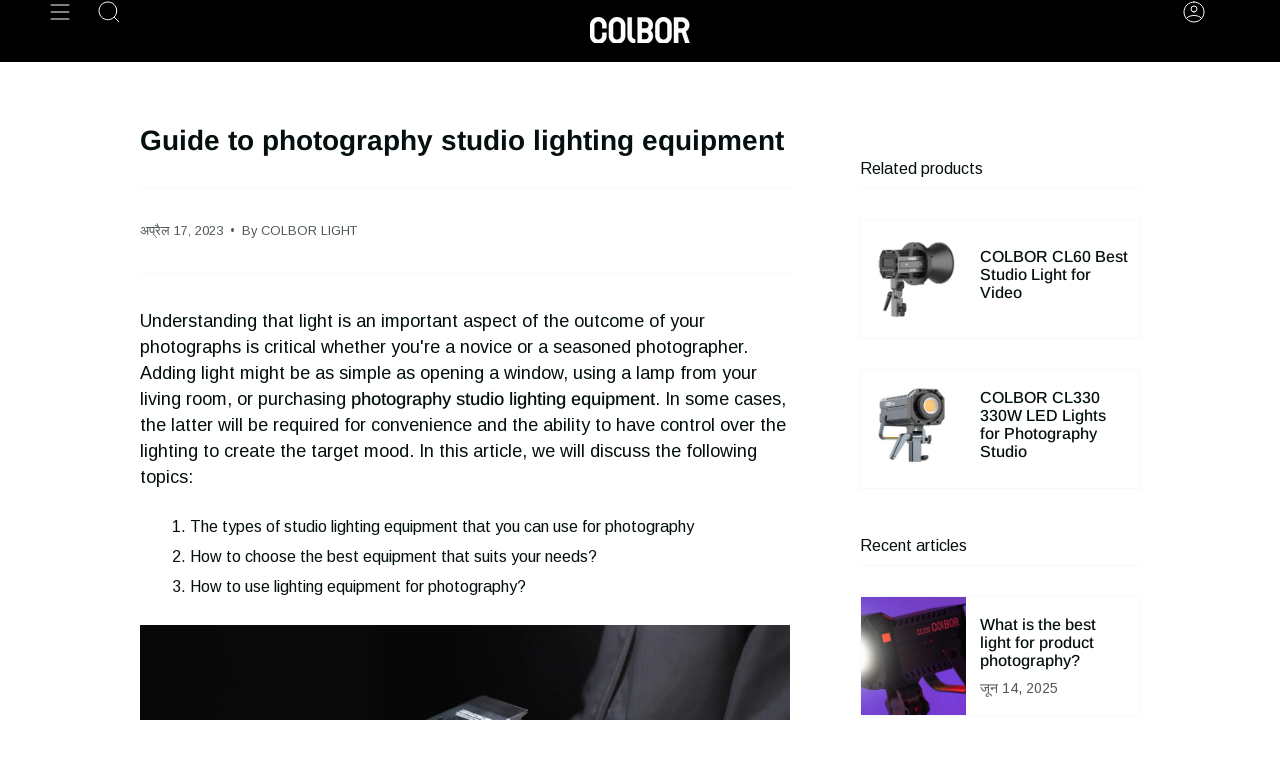

--- FILE ---
content_type: text/html; charset=utf-8
request_url: https://www.colborlight.com/hi/blogs/articles/guide-to-photography-studio-lighting-equipment
body_size: 33013
content:
<!doctype html>
<html class="no-js no-touch supports-no-cookies" lang="hi">
<head>
<!-- Google tag (gtag.js) -->
<script async src="https://www.googletagmanager.com/gtag/js?id=G-VXBVPBG5XF"></script>
<script>
  window.dataLayer = window.dataLayer || [];
  function gtag(){dataLayer.push(arguments);}
  gtag('js', new Date());

  gtag('config', 'G-VXBVPBG5XF');
</script>
    <meta charset="UTF-8">
  <meta http-equiv="X-UA-Compatible" content="IE=edge">
  <meta name="viewport" content="width=device-width, initial-scale=1.0">
  <meta name="theme-color" content="#2d2626">
  <link rel="canonical" href="https://www.colborlight.com/hi/blogs/articles/guide-to-photography-studio-lighting-equipment">
  <link rel="dns-prefetch" href="//cdn.shopify.com">
  <link rel="preconnect" href="//cdn.shopify.com"> 
  <link rel="preload" href="/cdn/shop/t/8/assets/font-settings.css" as="style" onload="this.onload=null;this.rel='stylesheet'">
  <link rel="preload" href="https://cdn.shopify.com/extensions/c50411a5-39ca-4056-9897-ae98a537fbb5/globo-mega-menu-66/assets/globo.menu.css" as="style" onload="this.onload=null;this.rel='stylesheet'">
 <noscript><link rel="stylesheet" href="https://cdn.shopify.com/extensions/c50411a5-39ca-4056-9897-ae98a537fbb5/globo-mega-menu-66/assets/globo.menu.css"></noscript>
  <!-- ======================= Broadcast Theme V3.8.0 ========================= --><link rel="preconnect" href="https://fonts.shopifycdn.com" crossorigin><link href="//www.colborlight.com/cdn/shop/t/8/assets/theme.css?v=148766539315039011241742376493" as="style" rel="preload">
  <link href="//www.colborlight.com/cdn/shop/t/8/assets/vendor.js?v=6861589454147949451677554012" as="script" rel="preload">
  <link href="//www.colborlight.com/cdn/shop/t/8/assets/theme.js?v=77392984814197234011677554012" as="script" rel="preload">

    <link rel="icon" type="image/png" href="//www.colborlight.com/cdn/shop/files/icon.png?crop=center&height=32&v=1620985836&width=32">
  

  <!-- Title and description ================================================ -->
  
  <title>
    
    Guide to photography studio lighting equipment
    
    
    
      &ndash; COLBOR
    
  </title>

  
    <meta name="description" content="This article introduces three types of photography studio lighting equipment and tells how to choose and use it.">
  

  <meta property="og:site_name" content="COLBOR">
<meta property="og:url" content="https://www.colborlight.com/hi/blogs/articles/guide-to-photography-studio-lighting-equipment">
<meta property="og:title" content="Guide to photography studio lighting equipment">
<meta property="og:type" content="article">
<meta property="og:description" content="This article introduces three types of photography studio lighting equipment and tells how to choose and use it."><meta property="og:image" content="http://www.colborlight.com/cdn/shop/articles/COLBOR_76_f.jpg?v=1681725919">
  <meta property="og:image:secure_url" content="https://www.colborlight.com/cdn/shop/articles/COLBOR_76_f.jpg?v=1681725919">
  <meta property="og:image:width" content="1920">
  <meta property="og:image:height" content="1080"><meta name="twitter:card" content="summary_large_image">
<meta name="twitter:title" content="Guide to photography studio lighting equipment">
<meta name="twitter:description" content="This article introduces three types of photography studio lighting equipment and tells how to choose and use it.">

  <!-- CSS ================================================================== -->

  <link href="//www.colborlight.com/cdn/shop/t/8/assets/font-settings.css?v=150231528882549532621759333192" rel="stylesheet" type="text/css" media="all" />

  
<style data-shopify>

:root {--scrollbar-width: 0px;


--COLOR-VIDEO-BG: #f2f2f2;
--COLOR-BG-BRIGHTER: #f2f2f2;

--COLOR-BG: #ffffff;
--COLOR-BG-TRANSPARENT: rgba(255, 255, 255, 0);
--COLOR-BG-SECONDARY: #f7f7f7;
--COLOR-BG-RGB: 255, 255, 255;

--COLOR-TEXT-DARK: #000000;
--COLOR-TEXT: #040f0f;
--COLOR-TEXT-LIGHT: #4f5757;


/* === Opacity shades of grey ===*/
--COLOR-A5:  rgba(4, 15, 15, 0.05);
--COLOR-A10: rgba(4, 15, 15, 0.1);
--COLOR-A15: rgba(4, 15, 15, 0.15);
--COLOR-A20: rgba(4, 15, 15, 0.2);
--COLOR-A25: rgba(4, 15, 15, 0.25);
--COLOR-A30: rgba(4, 15, 15, 0.3);
--COLOR-A35: rgba(4, 15, 15, 0.35);
--COLOR-A40: rgba(4, 15, 15, 0.4);
--COLOR-A45: rgba(4, 15, 15, 0.45);
--COLOR-A50: rgba(4, 15, 15, 0.5);
--COLOR-A55: rgba(4, 15, 15, 0.55);
--COLOR-A60: rgba(4, 15, 15, 0.6);
--COLOR-A65: rgba(4, 15, 15, 0.65);
--COLOR-A70: rgba(4, 15, 15, 0.7);
--COLOR-A75: rgba(4, 15, 15, 0.75);
--COLOR-A80: rgba(4, 15, 15, 0.8);
--COLOR-A85: rgba(4, 15, 15, 0.85);
--COLOR-A90: rgba(4, 15, 15, 0.9);
--COLOR-A95: rgba(4, 15, 15, 0.95);

--COLOR-BORDER: rgb(247, 247, 247);
--COLOR-BORDER-LIGHT: #fafafa;
--COLOR-BORDER-HAIRLINE: #f7f7f7;
--COLOR-BORDER-DARK: #c4c4c4;/* === Bright color ===*/
--COLOR-PRIMARY: #f7c628;
--COLOR-PRIMARY-HOVER: #d3a000;
--COLOR-PRIMARY-FADE: rgba(247, 198, 40, 0.05);
--COLOR-PRIMARY-FADE-HOVER: rgba(247, 198, 40, 0.1);
--COLOR-PRIMARY-LIGHT: #ffeeb9;--COLOR-PRIMARY-OPPOSITE: #000000;


/* === Secondary Color ===*/
--COLOR-SECONDARY: #2d2626;
--COLOR-SECONDARY-HOVER: #040303;
--COLOR-SECONDARY-FADE: rgba(45, 38, 38, 0.05);
--COLOR-SECONDARY-FADE-HOVER: rgba(45, 38, 38, 0.1);--COLOR-SECONDARY-OPPOSITE: #ffffff;


/* === link Color ===*/
--COLOR-LINK: #f7c628;
--COLOR-LINK-FADE: rgba(247, 198, 40, 0.05);
--COLOR-LINK-FADE-HOVER: rgba(247, 198, 40, 0.1);--COLOR-LINK-OPPOSITE: #000000;


/* === Product grid sale tags ===*/
--COLOR-SALE-BG: #f9dee5;
--COLOR-SALE-TEXT: #af7b88;--COLOR-SALE-TEXT-SECONDARY: #f9dee5;

/* === Product grid badges ===*/
--COLOR-BADGE-BG: #ffffff;
--COLOR-BADGE-TEXT: #212121;

/* === Product sale color ===*/
--COLOR-SALE: #f7c628;

/* === Gray background on Product grid items ===*/--filter-bg: 1.0;/* === Helper colors for form error states ===*/
--COLOR-ERROR: #721C24;
--COLOR-ERROR-BG: #F8D7DA;
--COLOR-ERROR-BORDER: #F5C6CB;



  --RADIUS: 0px;
  --RADIUS-SELECT: 0px;


--COLOR-ANNOUNCEMENT-BG: #ffffff;
--COLOR-ANNOUNCEMENT-TEXT: #ab8c52;
--COLOR-ANNOUNCEMENT-BORDER: #e6ddcb;

--COLOR-HEADER-BG: #000000;
--COLOR-HEADER-BG-TRANSPARENT: rgba(0, 0, 0, 0);
--COLOR-HEADER-LINK: #ffffff;

--COLOR-MENU-BG: #000000;
--COLOR-MENU-LINK: #ffffff;
--COLOR-SUBMENU-BG: #000000;
--COLOR-SUBMENU-LINK: #ffffff;
--COLOR-SUBMENU-TEXT-LIGHT: #b3b3b3;
--COLOR-MENU-TRANSPARENT: #ffffff;

--COLOR-FOOTER-BG: #0c0d0d;
--COLOR-FOOTER-TEXT: #ffffff;
--COLOR-FOOTER-LINK: #ffffff;
--COLOR-FOOTER-BORDER: #212121;

--TRANSPARENT: rgba(255, 255, 255, 0);

/* === Default overlay opacity ===*/
--overlay-opacity: 0;

/* === Custom Cursor ===*/
--ICON-ZOOM-IN: url( "//www.colborlight.com/cdn/shop/t/8/assets/icon-zoom-in.svg?v=182473373117644429561677554012" );
--ICON-ZOOM-OUT: url( "//www.colborlight.com/cdn/shop/t/8/assets/icon-zoom-out.svg?v=101497157853986683871677554012" );

/* === Custom Icons ===*/


  
  --ICON-ADD-BAG: url( "//www.colborlight.com/cdn/shop/t/8/assets/icon-add-bag.svg?v=23763382405227654651677554012" );
  --ICON-ADD-CART: url( "//www.colborlight.com/cdn/shop/t/8/assets/icon-add-cart.svg?v=3962293684743587821677554012" );
  --ICON-ARROW-LEFT: url( "//www.colborlight.com/cdn/shop/t/8/assets/icon-arrow-left.svg?v=136066145774695772731677554012" );
  --ICON-ARROW-RIGHT: url( "//www.colborlight.com/cdn/shop/t/8/assets/icon-arrow-right.svg?v=150928298113663093401677554011" );
  --ICON-SELECT: url("//www.colborlight.com/cdn/shop/t/8/assets/icon-select.svg?v=167170173659852274001677554012");


--PRODUCT-GRID-ASPECT-RATIO: 100%;

/* === Typography ===*/
--FONT-WEIGHT-BODY: 400;
--FONT-WEIGHT-BODY-BOLD: 500;

--FONT-STACK-BODY: Arimo, sans-serif;
--FONT-STYLE-BODY: normal;
--FONT-STYLE-BODY-ITALIC: italic;
--FONT-ADJUST-BODY: 1.0;

--FONT-WEIGHT-HEADING: 700;
--FONT-WEIGHT-HEADING-BOLD: 700;

--FONT-STACK-HEADING: Arimo, sans-serif;
--FONT-STYLE-HEADING: normal;
--FONT-STYLE-HEADING-ITALIC: italic;
--FONT-ADJUST-HEADING: 1.0;

--FONT-STACK-NAV: Arimo, sans-serif;
--FONT-STYLE-NAV: normal;
--FONT-STYLE-NAV-ITALIC: italic;
--FONT-ADJUST-NAV: 1.0;

--FONT-WEIGHT-NAV: 400;
--FONT-WEIGHT-NAV-BOLD: 500;

--FONT-SIZE-BASE: 1.0rem;
--FONT-SIZE-BASE-PERCENT: 1.0;

/* === Parallax ===*/
--PARALLAX-STRENGTH-MIN: 120.0%;
--PARALLAX-STRENGTH-MAX: 130.0%;--LAYOUT-OUTER: 50px;
  --LAYOUT-GUTTER: 32px;
  --LAYOUT-OUTER-MEDIUM: 30px;
  --LAYOUT-GUTTER-MEDIUM: 22px;
  --LAYOUT-OUTER-SMALL: 16px;
  --LAYOUT-GUTTER-SMALL: 16px;--base-animation-delay: 0ms;
--line-height-normal: 1.375; /* Equals to line-height: normal; */--ICON-STROKE-WIDTH: 1px;/* === Button General ===*/
--BTN-FONT-STACK: Figtree, sans-serif;
--BTN-FONT-WEIGHT: 400;
--BTN-FONT-STYLE: normal;
--BTN-FONT-SIZE: 13px;

--BTN-LETTER-SPACING: 0.1em;
--BTN-UPPERCASE: uppercase;

/* === Button Primary ===*/
--BTN-PRIMARY-BORDER-COLOR: #212121;
--BTN-PRIMARY-BG-COLOR: #f7c628;
--BTN-PRIMARY-TEXT-COLOR: #ffffff;


  --BTN-PRIMARY-BG-COLOR-BRIGHTER: #f6bf0f;


/* === Button Secondary ===*/
--BTN-SECONDARY-BORDER-COLOR: #212121;
--BTN-SECONDARY-BG-COLOR: #f7c628;
--BTN-SECONDARY-TEXT-COLOR: #ffffff;


  --BTN-SECONDARY-BG-COLOR-BRIGHTER: #f6bf0f;


/* === Button White ===*/
--TEXT-BTN-BORDER-WHITE: #fff;
--TEXT-BTN-BG-WHITE: #fff;
--TEXT-BTN-WHITE: #000;
--TEXT-BTN-BG-WHITE-BRIGHTER: #f2f2f2;

/* === Button Black ===*/
--TEXT-BTN-BG-BLACK: #000;
--TEXT-BTN-BORDER-BLACK: #000;
--TEXT-BTN-BLACK: #fff;
--TEXT-BTN-BG-BLACK-BRIGHTER: #1a1a1a
}
</style>


  <link href="//www.colborlight.com/cdn/shop/t/8/assets/theme.css?v=148766539315039011241742376493" rel="stylesheet" type="text/css" media="all" />

  <script>
    if (window.navigator.userAgent.indexOf('MSIE ') > 0 || window.navigator.userAgent.indexOf('Trident/') > 0) {
      document.documentElement.className = document.documentElement.className + ' ie';

      var scripts = document.getElementsByTagName('script')[0];
      var polyfill = document.createElement("script");
      polyfill.defer = true;
      polyfill.src = "//www.colborlight.com/cdn/shop/t/8/assets/ie11.js?v=144489047535103983231677554012";

      scripts.parentNode.insertBefore(polyfill, scripts);
    } else {
      document.documentElement.className = document.documentElement.className.replace('no-js', 'js');
    }

    let root = '/hi';
    if (root[root.length - 1] !== '/') {
      root = root + '/';
    }

    window.theme = {
      routes: {
        root: root,
        cart: '/hi/cart',
        cart_add_url: '/hi/cart/add',
        product_recommendations_url: '/hi/recommendations/products',
        predictive_search_url: '/hi/search/suggest',
        addresses_url: '/hi/account/addresses'
      },
      assets: {
        photoswipe: '//www.colborlight.com/cdn/shop/t/8/assets/photoswipe.js?v=101811760775731399961677554013',
        smoothscroll: '//www.colborlight.com/cdn/shop/t/8/assets/smoothscroll.js?v=37906625415260927261677554011',
        swatches: '//www.colborlight.com/cdn/shop/t/8/assets/swatches.json?v=153762849283573572451677554012',
        base: "//www.colborlight.com/cdn/shop/t/8/assets/",
      },
      strings: {
        addToCart: "Add to cart",
        soldOut: "Sold Out",
        from: "From",
        preOrder: "Pre-order",
        sale: "Sale",
        subscription: "Subscription",
        unavailable: "Unavailable",
        unitPrice: "Unit price",
        unitPriceSeparator: "per",
        shippingCalcSubmitButton: "Calculate shipping",
        shippingCalcSubmitButtonDisabled: "Calculating...",
        selectValue: "Select value",
        selectColor: "Select color",
        oneColor: "color",
        otherColor: "colors",
        upsellAddToCart: "Add",
        free: "Free",
      },
      settings: {
        customerLoggedIn: null ? true : false,
        cartDrawerEnabled: false,
        enableQuickAdd: true,
        enableAnimations: true,
        transparentHeader: false,
      },
      moneyFormat: false ? "${{amount}} USD" : "${{amount}}",
      moneyWithoutCurrencyFormat: "${{amount}}",
      moneyWithCurrencyFormat: "${{amount}} USD",
      subtotal: 0,
      info: {
        name: 'broadcast'
      },
      version: '3.8.0'
    };

    if (window.performance) {
      window.performance.mark('init');
    } else {
      window.fastNetworkAndCPU = false;
    }

    const firstSectionImage = document.querySelector('.main-content > .shopify-section img');
    if (firstSectionImage) {
      firstSectionImage.setAttribute('loading', 'eager');
      firstSectionImage.setAttribute('fetchpriority', 'high');
    }
  </script>

  

  <!-- Theme Javascript ============================================================== -->
  <script src="//www.colborlight.com/cdn/shop/t/8/assets/vendor.js?v=6861589454147949451677554012" defer="defer"></script>
  <script src="//www.colborlight.com/cdn/shop/t/8/assets/theme.js?v=77392984814197234011677554012" defer="defer"></script><!-- Shopify app scripts =========================================================== -->

  <script>window.performance && window.performance.mark && window.performance.mark('shopify.content_for_header.start');</script><meta id="shopify-digital-wallet" name="shopify-digital-wallet" content="/52791017671/digital_wallets/dialog">
<link rel="alternate" type="application/atom+xml" title="Feed" href="/hi/blogs/articles.atom" />
<link rel="alternate" hreflang="x-default" href="https://www.colborlight.com/blogs/articles/guide-to-photography-studio-lighting-equipment">
<link rel="alternate" hreflang="en" href="https://www.colborlight.com/blogs/articles/guide-to-photography-studio-lighting-equipment">
<link rel="alternate" hreflang="de" href="https://www.colborlight.com/de/blogs/articles/guide-to-photography-studio-lighting-equipment">
<link rel="alternate" hreflang="it" href="https://www.colborlight.com/it/blogs/articles/guide-to-photography-studio-lighting-equipment">
<link rel="alternate" hreflang="pt" href="https://www.colborlight.com/pt/blogs/articles/guide-to-photography-studio-lighting-equipment">
<link rel="alternate" hreflang="es" href="https://www.colborlight.com/es/blogs/articles/guide-to-photography-studio-lighting-equipment">
<link rel="alternate" hreflang="ar" href="https://www.colborlight.com/ar/blogs/articles/guide-to-photography-studio-lighting-equipment">
<link rel="alternate" hreflang="fr" href="https://www.colborlight.com/fr/blogs/articles/guide-to-photography-studio-lighting-equipment">
<link rel="alternate" hreflang="hi" href="https://www.colborlight.com/hi/blogs/articles/guide-to-photography-studio-lighting-equipment">
<link rel="alternate" hreflang="id" href="https://www.colborlight.com/id/blogs/articles/guide-to-photography-studio-lighting-equipment">
<link rel="alternate" hreflang="ja" href="https://www.colborlight.com/ja/blogs/articles/guide-to-photography-studio-lighting-equipment">
<link rel="alternate" hreflang="ru" href="https://www.colborlight.com/ru/blogs/articles/guide-to-photography-studio-lighting-equipment">
<link rel="alternate" hreflang="th" href="https://www.colborlight.com/th/blogs/articles/guide-to-photography-studio-lighting-equipment">
<script async="async" src="/checkouts/internal/preloads.js?locale=hi-US"></script>
<script id="shopify-features" type="application/json">{"accessToken":"dd702d73c2ef62c1f30d9bc2aabe1c0b","betas":["rich-media-storefront-analytics"],"domain":"www.colborlight.com","predictiveSearch":true,"shopId":52791017671,"locale":"hi"}</script>
<script>var Shopify = Shopify || {};
Shopify.shop = "lumino-lighting.myshopify.com";
Shopify.locale = "hi";
Shopify.currency = {"active":"USD","rate":"1.0"};
Shopify.country = "US";
Shopify.theme = {"name":"Broadcast","id":133087789255,"schema_name":"Broadcast","schema_version":"3.8.0","theme_store_id":868,"role":"main"};
Shopify.theme.handle = "null";
Shopify.theme.style = {"id":null,"handle":null};
Shopify.cdnHost = "www.colborlight.com/cdn";
Shopify.routes = Shopify.routes || {};
Shopify.routes.root = "/hi/";</script>
<script type="module">!function(o){(o.Shopify=o.Shopify||{}).modules=!0}(window);</script>
<script>!function(o){function n(){var o=[];function n(){o.push(Array.prototype.slice.apply(arguments))}return n.q=o,n}var t=o.Shopify=o.Shopify||{};t.loadFeatures=n(),t.autoloadFeatures=n()}(window);</script>
<script id="shop-js-analytics" type="application/json">{"pageType":"article"}</script>
<script defer="defer" async type="module" src="//www.colborlight.com/cdn/shopifycloud/shop-js/modules/v2/client.init-shop-cart-sync_B2JfaUqr.hi.esm.js"></script>
<script defer="defer" async type="module" src="//www.colborlight.com/cdn/shopifycloud/shop-js/modules/v2/chunk.common_DHIzqhBu.esm.js"></script>
<script defer="defer" async type="module" src="//www.colborlight.com/cdn/shopifycloud/shop-js/modules/v2/chunk.modal_B2GmNZNH.esm.js"></script>
<script type="module">
  await import("//www.colborlight.com/cdn/shopifycloud/shop-js/modules/v2/client.init-shop-cart-sync_B2JfaUqr.hi.esm.js");
await import("//www.colborlight.com/cdn/shopifycloud/shop-js/modules/v2/chunk.common_DHIzqhBu.esm.js");
await import("//www.colborlight.com/cdn/shopifycloud/shop-js/modules/v2/chunk.modal_B2GmNZNH.esm.js");

  window.Shopify.SignInWithShop?.initShopCartSync?.({"fedCMEnabled":true,"windoidEnabled":true});

</script>
<script>(function() {
  var isLoaded = false;
  function asyncLoad() {
    if (isLoaded) return;
    isLoaded = true;
    var urls = ["https:\/\/cdn.roseperl.com\/storelocator-prod\/setting\/lumino-lighting-1750210101.js?shop=lumino-lighting.myshopify.com","https:\/\/cdn.roseperl.com\/storelocator-prod\/wtb\/lumino-lighting-1750210102.js?shop=lumino-lighting.myshopify.com","https:\/\/cdn.roseperl.com\/storelocator-prod\/stockist-form\/lumino-lighting-1750210103.js?shop=lumino-lighting.myshopify.com"];
    for (var i = 0; i < urls.length; i++) {
      var s = document.createElement('script');
      s.type = 'text/javascript';
      s.async = true;
      s.src = urls[i];
      var x = document.getElementsByTagName('script')[0];
      x.parentNode.insertBefore(s, x);
    }
  };
  if(window.attachEvent) {
    window.attachEvent('onload', asyncLoad);
  } else {
    window.addEventListener('load', asyncLoad, false);
  }
})();</script>
<script id="__st">var __st={"a":52791017671,"offset":-28800,"reqid":"a9069a59-4d08-4d3c-8ebc-718ca2bb3fbf-1769810172","pageurl":"www.colborlight.com\/hi\/blogs\/articles\/guide-to-photography-studio-lighting-equipment","s":"articles-561008705735","u":"76dc68091080","p":"article","rtyp":"article","rid":561008705735};</script>
<script>window.ShopifyPaypalV4VisibilityTracking = true;</script>
<script id="captcha-bootstrap">!function(){'use strict';const t='contact',e='account',n='new_comment',o=[[t,t],['blogs',n],['comments',n],[t,'customer']],c=[[e,'customer_login'],[e,'guest_login'],[e,'recover_customer_password'],[e,'create_customer']],r=t=>t.map((([t,e])=>`form[action*='/${t}']:not([data-nocaptcha='true']) input[name='form_type'][value='${e}']`)).join(','),a=t=>()=>t?[...document.querySelectorAll(t)].map((t=>t.form)):[];function s(){const t=[...o],e=r(t);return a(e)}const i='password',u='form_key',d=['recaptcha-v3-token','g-recaptcha-response','h-captcha-response',i],f=()=>{try{return window.sessionStorage}catch{return}},m='__shopify_v',_=t=>t.elements[u];function p(t,e,n=!1){try{const o=window.sessionStorage,c=JSON.parse(o.getItem(e)),{data:r}=function(t){const{data:e,action:n}=t;return t[m]||n?{data:e,action:n}:{data:t,action:n}}(c);for(const[e,n]of Object.entries(r))t.elements[e]&&(t.elements[e].value=n);n&&o.removeItem(e)}catch(o){console.error('form repopulation failed',{error:o})}}const l='form_type',E='cptcha';function T(t){t.dataset[E]=!0}const w=window,h=w.document,L='Shopify',v='ce_forms',y='captcha';let A=!1;((t,e)=>{const n=(g='f06e6c50-85a8-45c8-87d0-21a2b65856fe',I='https://cdn.shopify.com/shopifycloud/storefront-forms-hcaptcha/ce_storefront_forms_captcha_hcaptcha.v1.5.2.iife.js',D={infoText:'hCaptcha से सुरक्षित',privacyText:'निजता',termsText:'शर्तें'},(t,e,n)=>{const o=w[L][v],c=o.bindForm;if(c)return c(t,g,e,D).then(n);var r;o.q.push([[t,g,e,D],n]),r=I,A||(h.body.append(Object.assign(h.createElement('script'),{id:'captcha-provider',async:!0,src:r})),A=!0)});var g,I,D;w[L]=w[L]||{},w[L][v]=w[L][v]||{},w[L][v].q=[],w[L][y]=w[L][y]||{},w[L][y].protect=function(t,e){n(t,void 0,e),T(t)},Object.freeze(w[L][y]),function(t,e,n,w,h,L){const[v,y,A,g]=function(t,e,n){const i=e?o:[],u=t?c:[],d=[...i,...u],f=r(d),m=r(i),_=r(d.filter((([t,e])=>n.includes(e))));return[a(f),a(m),a(_),s()]}(w,h,L),I=t=>{const e=t.target;return e instanceof HTMLFormElement?e:e&&e.form},D=t=>v().includes(t);t.addEventListener('submit',(t=>{const e=I(t);if(!e)return;const n=D(e)&&!e.dataset.hcaptchaBound&&!e.dataset.recaptchaBound,o=_(e),c=g().includes(e)&&(!o||!o.value);(n||c)&&t.preventDefault(),c&&!n&&(function(t){try{if(!f())return;!function(t){const e=f();if(!e)return;const n=_(t);if(!n)return;const o=n.value;o&&e.removeItem(o)}(t);const e=Array.from(Array(32),(()=>Math.random().toString(36)[2])).join('');!function(t,e){_(t)||t.append(Object.assign(document.createElement('input'),{type:'hidden',name:u})),t.elements[u].value=e}(t,e),function(t,e){const n=f();if(!n)return;const o=[...t.querySelectorAll(`input[type='${i}']`)].map((({name:t})=>t)),c=[...d,...o],r={};for(const[a,s]of new FormData(t).entries())c.includes(a)||(r[a]=s);n.setItem(e,JSON.stringify({[m]:1,action:t.action,data:r}))}(t,e)}catch(e){console.error('failed to persist form',e)}}(e),e.submit())}));const S=(t,e)=>{t&&!t.dataset[E]&&(n(t,e.some((e=>e===t))),T(t))};for(const o of['focusin','change'])t.addEventListener(o,(t=>{const e=I(t);D(e)&&S(e,y())}));const B=e.get('form_key'),M=e.get(l),P=B&&M;t.addEventListener('DOMContentLoaded',(()=>{const t=y();if(P)for(const e of t)e.elements[l].value===M&&p(e,B);[...new Set([...A(),...v().filter((t=>'true'===t.dataset.shopifyCaptcha))])].forEach((e=>S(e,t)))}))}(h,new URLSearchParams(w.location.search),n,t,e,['guest_login'])})(!1,!0)}();</script>
<script integrity="sha256-4kQ18oKyAcykRKYeNunJcIwy7WH5gtpwJnB7kiuLZ1E=" data-source-attribution="shopify.loadfeatures" defer="defer" src="//www.colborlight.com/cdn/shopifycloud/storefront/assets/storefront/load_feature-a0a9edcb.js" crossorigin="anonymous"></script>
<script data-source-attribution="shopify.dynamic_checkout.dynamic.init">var Shopify=Shopify||{};Shopify.PaymentButton=Shopify.PaymentButton||{isStorefrontPortableWallets:!0,init:function(){window.Shopify.PaymentButton.init=function(){};var t=document.createElement("script");t.src="https://www.colborlight.com/cdn/shopifycloud/portable-wallets/latest/portable-wallets.hi.js",t.type="module",document.head.appendChild(t)}};
</script>
<script data-source-attribution="shopify.dynamic_checkout.buyer_consent">
  function portableWalletsHideBuyerConsent(e){var t=document.getElementById("shopify-buyer-consent"),n=document.getElementById("shopify-subscription-policy-button");t&&n&&(t.classList.add("hidden"),t.setAttribute("aria-hidden","true"),n.removeEventListener("click",e))}function portableWalletsShowBuyerConsent(e){var t=document.getElementById("shopify-buyer-consent"),n=document.getElementById("shopify-subscription-policy-button");t&&n&&(t.classList.remove("hidden"),t.removeAttribute("aria-hidden"),n.addEventListener("click",e))}window.Shopify?.PaymentButton&&(window.Shopify.PaymentButton.hideBuyerConsent=portableWalletsHideBuyerConsent,window.Shopify.PaymentButton.showBuyerConsent=portableWalletsShowBuyerConsent);
</script>
<script data-source-attribution="shopify.dynamic_checkout.cart.bootstrap">document.addEventListener("DOMContentLoaded",(function(){function t(){return document.querySelector("shopify-accelerated-checkout-cart, shopify-accelerated-checkout")}if(t())Shopify.PaymentButton.init();else{new MutationObserver((function(e,n){t()&&(Shopify.PaymentButton.init(),n.disconnect())})).observe(document.body,{childList:!0,subtree:!0})}}));
</script>

<script>window.performance && window.performance.mark && window.performance.mark('shopify.content_for_header.end');</script>

  <style>
  body, html{
      opacity: 0;
  }
  .gm-menu-installed .gm-menu, .gm-menu-installed .gm-menu ul {
    list-style: unset !important;
  }
  #sticky-01 {
    top: 106px !important;
  }
</style>
<script>
    setTimeout(() => {
      document.querySelector("body").style.opacity = 1;
         document.querySelector("html").style.opacity = 1;
}, 2000);
</script>
<!-- **BEGIN** Hextom TMS RTL // Main Include - DO NOT MODIFY -->
        
        <!-- **END** Hextom TMS RTL // Main Include - DO NOT MODIFY -->






<!-- BEGIN app block: shopify://apps/globo-mega-menu/blocks/app-embed/7a00835e-fe40-45a5-a615-2eb4ab697b58 -->
<link href="//cdn.shopify.com/extensions/019c08e6-4e57-7c02-a6cb-a27823536122/menufrontend-308/assets/main-navigation-styles.min.css" rel="stylesheet" type="text/css" media="all" />
<link href="//cdn.shopify.com/extensions/019c08e6-4e57-7c02-a6cb-a27823536122/menufrontend-308/assets/theme-styles.min.css" rel="stylesheet" type="text/css" media="all" />
<script type="text/javascript" hs-ignore data-cookieconsent="ignore" data-ccm-injected>
document.getElementsByTagName('html')[0].classList.add('globo-menu-loading');
window.GloboMenuConfig = window.GloboMenuConfig || {}
window.GloboMenuConfig.curLocale = "hi";
window.GloboMenuConfig.shop = "lumino-lighting.myshopify.com";
window.GloboMenuConfig.GloboMenuLocale = "hi";
window.GloboMenuConfig.locale = "en";
window.menuRootUrl = "/hi";
window.GloboMenuCustomer = false;
window.GloboMenuAssetsUrl = 'https://cdn.shopify.com/extensions/019c08e6-4e57-7c02-a6cb-a27823536122/menufrontend-308/assets/';
window.GloboMenuFilesUrl = '//www.colborlight.com/cdn/shop/files/';
window.GloboMenuLinklists = {"main-menu": [{'url' :"\/hi", 'title': "Home"},{'url' :"\/hi\/collections", 'title': "Lights"},{'url' :"\/hi\/pages\/about-colbor", 'title': "About COLBOR"},{'url' :"\/hi\/pages\/become-a-dealer", 'title': "Become a Dealer"},{'url' :"\/hi\/pages\/marketing-cooperation", 'title': "Marketing Cooperation"}],"footer": [{'url' :"\/hi\/pages\/about-colbor", 'title': "About COLBOR"},{'url' :"\/hi\/blogs\/articles", 'title': "COLBOR Articles"},{'url' :"\/hi\/pages\/where-to-buy", 'title': "COLBOR Stores"},{'url' :"https:\/\/www.colborlight.com\/blogs\/events", 'title': "COLBOR Events"}],"blog": [{'url' :"\/hi\/blogs\/articles", 'title': "Articles"}],"about-colbor": [{'url' :"\/hi\/pages\/about-colbor", 'title': "About COLBOR"},{'url' :"\/hi\/pages\/privacy-policy", 'title': "Privacy Policy"},{'url' :"\/hi\/pages\/where-to-buy", 'title': "Where to Buy"}],"become-a-dealer": [{'url' :"\/hi\/pages\/become-a-dealer", 'title': "Become a Dealer"}],"marketing-cooperation": [{'url' :"\/hi\/pages\/marketing-cooperation", 'title': "Marketing Cooperation"}],"lights": [{'url' :"\/hi\/collections\/pocket-lights", 'title': "Pocket Video Lights"},{'url' :"\/hi\/products\/co-w100", 'title': "Portable Video Lights"},{'url' :"\/hi\/collections\/cob-lights", 'title': "Professional Video Lights"}],"contact-us": [{'url' :"\/hi\/pages\/become-a-dealer", 'title': "Become a Dealer"},{'url' :"\/hi\/pages\/marketing-cooperation", 'title': "Marketing Cooperation"}],"privacy-policy": [{'url' :"\/hi\/pages\/privacy-policy", 'title': "Privacy Policy"}],"main-menu-1": [{'url' :"\/hi", 'title': "Home"},{'url' :"https:\/\/www.colborlight.com\/collections\/lights", 'title': "Video Lights"},{'url' :"https:\/\/www.colborlight.com\/blogs\/articles", 'title': "Blog"},{'url' :"https:\/\/www.colborlight.com\/pages\/colbor-apps-download", 'title': "COLBOR Apps"},{'url' :"https:\/\/www.colborlight.com\/pages\/about-colbor", 'title': "About Us"},{'url' :"https:\/\/www.colborlight.com\/pages\/become-a-dealer", 'title': "Contact Us"}],"colbor-apps": [{'url' :"\/hi\/pages\/cb-studio-help-center", 'title': "COLBOR Studio"},{'url' :"\/hi\/pages\/colbor-edgemax-download", 'title': "COLBOR EdgeMax"}],"customer-account-main-menu": [{'url' :"\/hi", 'title': "Shop"},{'url' :"https:\/\/shopify.com\/52791017671\/account\/orders?locale=hi\u0026region_country=US", 'title': "Orders"}]}
window.GloboMenuConfig.is_app_embedded = true;
window.showAdsInConsole = true;
</script>

<style>.globo-menu-loading .header__menu__inner {visibility:hidden;opacity:0}.globo-menu-loading .drawer__menu {visibility:hidden;opacity:0}</style><script hs-ignore data-cookieconsent="ignore" data-ccm-injected type="text/javascript">
  window.GloboMenus = window.GloboMenus || [];
  var menuKey = 10638;
  window.GloboMenus[menuKey] = window.GloboMenus[menuKey] || {};
  window.GloboMenus[menuKey].id = menuKey;window.GloboMenus[menuKey].replacement = {"type":"selector","main_menu":"main-menu","mobile_menu":"main-menu","main_menu_selector":".header__menu__inner","mobile_menu_selector":".drawer__menu"};window.GloboMenus[menuKey].type = "main";
  window.GloboMenus[menuKey].schedule = {"enable":false,"from":"0","to":"0"};
  window.GloboMenus[menuKey].settings ={"font":{"tab_fontsize":"16","menu_fontsize":"16","tab_fontfamily":"Arimo","tab_fontweight":"regular","menu_fontfamily":"Arimo","menu_fontweight":"regular","tab_fontfamily_2":"Lato","menu_fontfamily_2":"Lato","submenu_text_fontsize":"16","tab_fontfamily_custom":false,"menu_fontfamily_custom":false,"submenu_text_fontfamily":"Arimo","submenu_text_fontweight":"regular","submenu_heading_fontsize":"16","submenu_text_fontfamily_2":"Arimo","submenu_heading_fontfamily":"Arimo","submenu_heading_fontweight":"regular","submenu_description_fontsize":"12","submenu_heading_fontfamily_2":"Bitter","submenu_description_fontfamily":"Arimo","submenu_description_fontweight":"regular","submenu_text_fontfamily_custom":false,"submenu_description_fontfamily_2":"Indie Flower","submenu_heading_fontfamily_custom":false,"submenu_description_fontfamily_custom":false},"color":{"menu_text":"rgba(255, 255, 255, 1)","menu_border":"rgba(15, 15, 15, 0)","submenu_text":"#313131","atc_text_color":"#FFFFFF","submenu_border":"#d1d1d1","menu_background":"rgba(0, 0, 0, 0)","menu_text_hover":"rgba(247, 198, 40, 1)","sale_text_color":"#ffffff","submenu_heading":"rgba(44, 35, 35, 1)","tab_heading_color":"#202020","soldout_text_color":"#757575","submenu_background":"#ffffff","submenu_text_hover":"rgba(247, 198, 40, 1)","submenu_description":"rgba(122, 113, 113, 1)","atc_background_color":"#1F1F1F","atc_text_color_hover":"#FFFFFF","tab_background_hover":"#d9d9d9","menu_background_hover":"rgba(0, 0, 0, 0)","sale_background_color":"#ec523e","soldout_background_color":"#d5d5d5","tab_heading_active_color":"#000000","submenu_description_hover":"rgba(247, 198, 40, 1)","atc_background_color_hover":"#000000"},"general":{"align":"center","login":false,"border":true,"logout":false,"search":false,"account":false,"trigger":"hover","register":false,"atcButton":false,"indicators":true,"responsive":"768","transition":"fade","menu_padding":"14","carousel_loop":true,"mobile_border":false,"mobile_trigger":"click_toggle","submenu_border":true,"tab_lineheight":"50","menu_lineheight":"50","lazy_load_enable":false,"transition_delay":"150","transition_speed":"300","carousel_auto_play":true,"dropdown_lineheight":"40","linklist_lineheight":"30","mobile_sticky_header":true,"desktop_sticky_header":true,"mobile_hide_linklist_submenu":false},"language":{"name":"Name","sale":"Sale","send":"Send","view":"View details","email":"Email","phone":"Phone Number","search":"Search for...","message":"Message","sold_out":"Sold out","add_to_cart":"Add to cart"}};
  window.GloboMenus[menuKey].itemsLength = 8;
</script><script type="template/html" id="globoMenu10638HTML"><ul class="gm-menu gm-menu-10638 gm-bordered gm-has-retractor gm-submenu-align-center gm-menu-trigger-hover gm-transition-fade" data-menu-id="10638" data-transition-speed="300" data-transition-delay="150">
<li data-gmmi="0" data-gmdi="0" class="gm-item gm-level-0"><a class="gm-target" title="Home" href="/hi/"><span class="gm-text">Home</span></a></li>

<li data-gmmi="1" data-gmdi="1" class="gm-item gm-level-0 gm-has-submenu gm-submenu-mega gm-submenu-align-full"><a class="gm-target" title="Video Lights" href="/hi/collections/lights"><span class="gm-text">Video Lights</span><span class="gm-retractor"></span></a><div 
      class="gm-submenu gm-mega gm-submenu-bordered" 
      style=""
    ><div style="" class="submenu-background"></div>
      <ul class="gm-grid">
<li class="gm-item gm-grid-item gmcol-4 gm-has-submenu"><ul style="--columns:1" class="gm-links gm-jc-start">
<li class="gm-item gm-heading"><a class="gm-target" title="Pocket Video Lights" href="/hi/collections/pocket-lights"><span class="gm-icon gm-icon-img"><img
            
            data-sizes="auto"
            src="//www.colborlight.com/cdn/shop/files/1620957966_0_2048x.jpg?v=17932143396091751544"
            width=""
            height=""
            alt="Pocket Video Lights"
            title="Pocket Video Lights"
            data-widths="[40, 100, 140, 180, 250, 260, 275, 305, 440, 610, 720, 930, 1080, 1200, 1640, 2048]"
            class=""
          /></span><span class="gm-text">Pocket Video Lights<span class="gm-description">A collection of go-anywhere, do-anything lights in pocket size.</span></span></a>
</li>
<li class="gm-item"><a class="gm-target" title="PL8B" href="/hi/products/co-pl8b"><span class="gm-text">PL8B<span class="gm-description">8W Small Bi-color Light</span></span></a>
</li>
<li class="gm-item"><a class="gm-target" title="PL8R" href="/hi/products/co-pl8r"><span class="gm-text">PL8R<span class="gm-description">8W RGB Video Light</span></span></a>
</li>
<li class="gm-item"><a class="gm-target" title="PL5" href="/hi/products/co-pl5"><span class="gm-text">PL5<span class="gm-description">5W Small LED Video Light</span></span></a>
</li></ul>
</li>
<li class="gm-item gm-grid-item gmcol-4 gm-has-submenu"><ul style="--columns:1" class="gm-links">
<li class="gm-item gm-heading"><a class="gm-target" title="Professional Video Lights" href="/hi/collections/cob-lights"><span class="gm-icon gm-icon-img"><img
            
            data-sizes="auto"
            src="//www.colborlight.com/cdn/shop/files/1700451960_0_2048x.png?v=11392969535379855896"
            width=""
            height=""
            alt="Professional Video Lights"
            title="Professional Video Lights"
            data-widths="[40, 100, 140, 180, 250, 260, 275, 305, 440, 610, 720, 930, 1080, 1200, 1640, 2048]"
            class=""
          /></span><span class="gm-text">Professional Video Lights<span class="gm-description">A category of chip-on-board LED lights that are more focused.</span></span></a>
</li>
<li class="gm-item"><a class="gm-target" title="CL600R" href="/hi/products/co-cl600r"><span class="gm-text">CL600R<span class="gm-description">600W RGB Studio Light</span></span></a>
</li>
<li class="gm-item"><a class="gm-target" title="CL600" href="/hi/products/co-cl600"><span class="gm-text">CL600<span class="gm-description">600W Video Light</span></span></a>
</li>
<li class="gm-item"><a class="gm-target" title="CL220R" href="/hi/products/co-cl220r"><span class="gm-text">CL220R<span class="gm-description">220W RGB Studio Light</span></span></a>
</li>
<li class="gm-item"><a class="gm-target" title="CL220 &amp; CL220M" href="/hi/products/co-cl220"><span class="gm-text">CL220 & CL220M<span class="gm-description">220W Film and Video Light</span></span></a>
</li>
<li class="gm-item"><a class="gm-target" title="CL330 &amp; CL330M" href="/hi/products/co-cl330"><span class="gm-text">CL330 & CL330M<span class="gm-description">330W LED Light for Photography</span></span></a>
</li>
<li class="gm-item"><a class="gm-target" title="CL120R" href="/hi/products/co-cl120r"><span class="gm-text">CL120R<span class="gm-description">120W LED RGB Video Light</span></span></a>
</li>
<li class="gm-item"><a class="gm-target" title="CL100X &amp; CL100XM" href="/hi/products/co-cl100x"><span class="gm-text">CL100X & CL100XM<span class="gm-description">110W Bi-color & Daylight COB LED Light</span></span></a>
</li>
<li class="gm-item"><a class="gm-target" title="CL100-M" href="/hi/products/co-cl100-m"><span class="gm-text">CL100-M<span class="gm-description">100W Daylight LED Light</span></span></a>
</li>
<li class="gm-item"><a class="gm-target" title="CL100" href="/hi/products/co-cl100"><span class="gm-text">CL100<span class="gm-description">100W Bi-color COB LED Light</span></span></a>
</li>
<li class="gm-item"><a class="gm-target" title="CL60R" href="/hi/products/co-cl60r"><span class="gm-text">CL60R<span class="gm-description">65W RGB COB Light</span></span></a>
</li>
<li class="gm-item"><a class="gm-target" title="CL60M" href="/hi/products/co-cl60m"><span class="gm-text">CL60M<span class="gm-description">65W Daylight COB Video Light</span></span></a>
</li>
<li class="gm-item"><a class="gm-target" title="CL60" href="/hi/products/co-cl60"><span class="gm-text">CL60<span class="gm-description">65W Bi-color COB LED</span></span></a>
</li></ul>
</li>
<li class="gm-item gm-grid-item gmcol-4 gm-has-submenu"><ul style="--columns:1" class="gm-links">
<li class="gm-item gm-heading"><a class="gm-target" title="Portable Video Lights" href="/hi/collections/portable-led-lights"><span class="gm-icon gm-icon-img"><img
            
            data-sizes="auto"
            src="//www.colborlight.com/cdn/shop/files/1709622464_0_2048x.jpg?v=337239874291618804"
            width=""
            height=""
            alt="Portable Video Lights"
            title="Portable Video Lights"
            data-widths="[40, 100, 140, 180, 250, 260, 275, 305, 440, 610, 720, 930, 1080, 1200, 1640, 2048]"
            class=""
          /></span><span class="gm-text">Portable Video Lights<span class="gm-description">A lineup of portable lighting options for various content creation.</span></span></a>
</li>
<li class="gm-item"><a class="gm-target" title="W40R" href="/hi/products/co-w40r"><span class="gm-text">W40R<span class="gm-description">40W Portable RGB Light Panel</span></span></a>
</li>
<li class="gm-item"><a class="gm-target" title="WB60R" href="/hi/products/co-wb60r"><span class="gm-text">WB60R<span class="gm-description">60W Portable RGB Light</span></span></a>
</li>
<li class="gm-item"><a class="gm-target" title="W60 &amp; W60R" href="/hi/products/co-w60-w60r"><span class="gm-text">W60 & W60R<span class="gm-description">60W Portable LED Lights for Video</span></span></a>
</li>
<li class="gm-item"><a class="gm-target" title="W100 &amp; W100R" href="/hi/products/co-w100"><span class="gm-text">W100 & W100R<span class="gm-description">100W Portable LED Video Light</span></span></a>
</li>
<li class="gm-item"><a class="gm-target" title="W200" href="/hi/products/co-w200"><span class="gm-text">W200<span class="gm-description">200W Portable Bi-color Video Light</span></span></a>
</li>
<li class="gm-item"><a class="gm-target" title="Wonder Kit" href="/hi/products/co-wonder-kit"><span class="gm-text">Wonder Kit<span class="gm-description">60W & 100W Video Lighting Kits</span></span></a>
</li></ul>
</li></ul>
    </div></li>

<li data-gmmi="2" data-gmdi="2" class="gm-item gm-level-0 gm-has-submenu gm-submenu-mega gm-submenu-align-full"><a class="gm-target" title="Light Accessories" href="/hi/collections/light-accessories"><span class="gm-text">Light Accessories</span><span class="gm-retractor"></span></a><div 
      class="gm-submenu gm-mega gm-submenu-bordered" 
      style=""
    ><div style="" class="submenu-background"></div>
      <ul class="gm-grid">
<li class="gm-item gm-grid-item gmcol-4 gm-has-submenu"><ul style="--columns:1" class="gm-links gm-jc-start">
<li class="gm-item gm-heading"><a class="gm-target" title="Light Softbox" href="/hi/collections/light-softbox"><span class="gm-icon gm-icon-img"><img
            
            data-sizes="auto"
            src="//www.colborlight.com/cdn/shop/files/1688273803_0_2048x.jpg?v=16439978242128551370"
            width=""
            height=""
            alt="Light Softbox"
            title="Light Softbox"
            data-widths="[40, 100, 140, 180, 250, 260, 275, 305, 440, 610, 720, 930, 1080, 1200, 1640, 2048]"
            class=""
          /></span><span class="gm-text">Light Softbox<span class="gm-description">A category of light modifiers to minimize harsh shadows</span></span></a>
</li>
<li class="gm-item"><a class="gm-target" title="CS25" href="/hi/products/co-cs25"><span class="gm-text">CS25<span class="gm-description">25cm Lantern Softbox</span></span></a>
</li>
<li class="gm-item"><a class="gm-target" title="CP25" href="/hi/products/co-cp25"><span class="gm-text">CP25<span class="gm-description">25cm Parabolic Softbox</span></span></a>
</li>
<li class="gm-item"><a class="gm-target" title="CP30" href="/hi/products/co-cp30"><span class="gm-text">CP30<span class="gm-description">30cm Parabolic Softbox</span></span></a>
</li>
<li class="gm-item"><a class="gm-target" title="BP45" href="/hi/products/co-bp45"><span class="gm-text">BP45<span class="gm-description">45cm Parabolic Softbox</span></span></a>
</li>
<li class="gm-item"><a class="gm-target" title="BP65" href="/hi/products/co-bp65"><span class="gm-text">BP65<span class="gm-description">65cm Parabolic Softbox</span></span></a>
</li>
<li class="gm-item"><a class="gm-target" title="BP90" href="/hi/products/co-bp90"><span class="gm-text">BP90<span class="gm-description">90cm Parabolic Softbox</span></span></a>
</li>
<li class="gm-item"><a class="gm-target" title="BSO45" href="/hi/products/co-bso-45"><span class="gm-text">BSO45<span class="gm-description">45cm Octa Softbox</span></span></a>
</li>
<li class="gm-item"><a class="gm-target" title="BSO65" href="/hi/products/co-bso-65"><span class="gm-text">BSO65<span class="gm-description">65cm Octa Softbox</span></span></a>
</li>
<li class="gm-item"><a class="gm-target" title="BSO90" href="/hi/products/co-bso-90"><span class="gm-text">BSO90<span class="gm-description">90cm Octa Softbox</span></span></a>
</li>
<li class="gm-item"><a class="gm-target" title="BL65" href="/hi/products/co-bl65"><span class="gm-text">BL65<span class="gm-description">65cm Collapsible Lantern Softbox</span></span></a>
</li>
<li class="gm-item"><a class="gm-target" title="AT670" href="/hi/products/co-at670"><span class="gm-text">AT670<span class="gm-description">Inflatable Softbox for Wonder Lights</span></span></a>
</li>
<li class="gm-item"><a class="gm-target" title="ModuFrame SE" href="/hi/products/co-mf-se"><span class="gm-text">ModuFrame SE<span class="gm-description">Softbox for 2/3/4-Light Setup</span></span></a>
</li></ul>
</li>
<li class="gm-item gm-grid-item gmcol-4 gm-has-submenu"><ul style="--columns:1" class="gm-links">
<li class="gm-item gm-heading"><a class="gm-target" title="Light Reflector" href="/hi/collections/light-reflector"><span class="gm-icon gm-icon-img"><img
            
            data-sizes="auto"
            src="//www.colborlight.com/cdn/shop/files/1688274302_0_2048x.jpg?v=11636341408964234260"
            width=""
            height=""
            alt="Light Reflector"
            title="Light Reflector"
            data-widths="[40, 100, 140, 180, 250, 260, 275, 305, 440, 610, 720, 930, 1080, 1200, 1640, 2048]"
            class=""
          /></span><span class="gm-text">Light Reflector<span class="gm-description">A category of modifiers to bounce light around</span></span></a>
</li>
<li class="gm-item"><a class="gm-target" title="BR55" href="/hi/products/co-br55"><span class="gm-text">BR55<span class="gm-description">55° Standard Reflector</span></span></a>
</li>
<li class="gm-item"><a class="gm-target" title="BHR15" href="/hi/products/co-bhr15"><span class="gm-text">BHR15<span class="gm-description">15° Hyper Reflector BHR15</span></span></a>
</li>
<li class="gm-item"><a class="gm-target" title="BHR45" href="/hi/products/co-bhr45"><span class="gm-text">BHR45<span class="gm-description">45° Hyper Reflector BHR45</span></span></a>
</li>
<li class="gm-item"><a class="gm-target" title="BHR55" href="/hi/products/co-bhr55"><span class="gm-text">BHR55<span class="gm-description">55° Hyper Reflector BHR55</span></span></a>
</li>
<li class="gm-item"><a class="gm-target" title="HLR KIT" href="/hi/products/co-hlr-kit"><span class="gm-text">HLR KIT<span class="gm-description">Light Reflector Kit</span></span></a>
</li></ul>
</li>
<li class="gm-item gm-grid-item gmcol-4 gm-has-submenu"><ul style="--columns:1" class="gm-links">
<li class="gm-item gm-heading"><a class="gm-target" title="More Light Modifiers" href="/hi/collections/light-modifiers"><span class="gm-icon gm-icon-img"><img
            
            data-sizes="auto"
            src="//www.colborlight.com/cdn/shop/files/1701173088_0_2048x.jpg?v=493751113408378887"
            width=""
            height=""
            alt="More Light Modifiers"
            title="More Light Modifiers"
            data-widths="[40, 100, 140, 180, 250, 260, 275, 305, 440, 610, 720, 930, 1080, 1200, 1640, 2048]"
            class=""
          /></span><span class="gm-text">More Light Modifiers<span class="gm-description">Categories of modifiers to direct, shape, or intensify lighting</span></span></a>
</li>
<li class="gm-item"><a class="gm-target" title="SNOOT" href="/hi/products/co-snoot"><span class="gm-text">SNOOT<span class="gm-description">Light Snoot with Honeycomb Grid</span></span></a>
</li>
<li class="gm-item"><a class="gm-target" title="CPL-80" href="/hi/products/co-cpl80"><span class="gm-text">CPL-80<span class="gm-description">Projection Lens with Gobos</span></span></a>
</li>
<li class="gm-item"><a class="gm-target" title="CF-200" href="/hi/products/co-cf200"><span class="gm-text">CF-200<span class="gm-description">Fresnel Lens</span></span></a>
</li>
<li class="gm-item"><a class="gm-target" title="SL20-B" href="/hi/products/co-sl20b"><span class="gm-text">SL20-B<span class="gm-description">20° Bowens Mount Spotlight</span></span></a>
</li>
<li class="gm-item"><a class="gm-target" title="SL20-C" href="/hi/products/co-sl20c"><span class="gm-text">SL20-C<span class="gm-description">20° COLBOR Mount Spotlight</span></span></a>
</li>
<li class="gm-item"><a class="gm-target" title="SL40-B" href="/hi/products/co-sl40b"><span class="gm-text">SL40-B<span class="gm-description">40° Bowens Mount Spotlight</span></span></a>
</li></ul>
</li>
<li class="gm-item gm-grid-item gmcol-3 gm-has-submenu"><ul style="--columns:1" class="gm-links">
<li class="gm-item gm-heading"><a class="gm-target" title="Light Power Supply System" href="/hi/collections/battery-for-lighting"><span class="gm-icon gm-icon-img"><img
            
            data-sizes="auto"
            src="//www.colborlight.com/cdn/shop/files/1689927171_0_2048x.jpg?v=6603217563342169587"
            width=""
            height=""
            alt="Light Power Supply System"
            title="Light Power Supply System"
            data-widths="[40, 100, 140, 180, 250, 260, 275, 305, 440, 610, 720, 930, 1080, 1200, 1640, 2048]"
            class=""
          /></span><span class="gm-text">Light Power Supply System<span class="gm-description">Battery & Accessories to help mount battery on lights</span></span></a>
</li>
<li class="gm-item"><a class="gm-target" title="Power 99 Pro" href="/hi/products/co-power-99-pro"><span class="gm-text">Power 99 Pro<span class="gm-description">99Wh V-mount Battery</span></span></a>
</li>
<li class="gm-item"><a class="gm-target" title="PG99" href="/hi/products/co-pg99"><span class="gm-text">PG99<span class="gm-description">99Wh Battery Grip</span></span></a>
</li>
<li class="gm-item"><a class="gm-target" title="PB74" href="/hi/products/co-pb74"><span class="gm-text">PB74<span class="gm-description">71Wh Battery Base</span></span></a>
</li>
<li class="gm-item"><a class="gm-target" title="VC300" href="/hi/products/co-vc300"><span class="gm-text">VC300<span class="gm-description">3m D-Tap to USB-C Cable</span></span></a>
</li>
<li class="gm-item"><a class="gm-target" title="VM2" href="/hi/products/co-vm2"><span class="gm-text">VM2<span class="gm-description">V-mount Adapter & D-Tap to Type-C Battery Cable</span></span></a>
</li>
<li class="gm-item"><a class="gm-target" title="VM3" href="/hi/products/co-vm3"><span class="gm-text">VM3<span class="gm-description">V-mount Adapter & D-Tap to XLR Battery Cable</span></span></a>
</li>
<li class="gm-item"><a class="gm-target" title="VAP1" href="/hi/products/co-vap1"><span class="gm-text">VAP1<span class="gm-description">NP-F to V-Mount Battery Adapter Plate</span></span></a>
</li></ul>
</li>
<li class="gm-item gm-grid-item gmcol-3 gm-has-submenu"><ul style="--columns:1" class="gm-links">
<li class="gm-item gm-heading"><a class="gm-target" title="Light Mount Adapter" href="/hi/collections/mount-adapter"><span class="gm-icon gm-icon-img"><img
            
            data-sizes="auto"
            src="//www.colborlight.com/cdn/shop/files/1689928684_0_2048x.jpg?v=7804589416074123324"
            width=""
            height=""
            alt="Light Mount Adapter"
            title="Light Mount Adapter"
            data-widths="[40, 100, 140, 180, 250, 260, 275, 305, 440, 610, 720, 930, 1080, 1200, 1640, 2048]"
            class=""
          /></span><span class="gm-text">Light Mount Adapter<span class="gm-description">Accessories to help mount accessories on lights</span></span></a>
</li>
<li class="gm-item"><a class="gm-target" title="NQD1" href="/hi/products/co-nqd1"><span class="gm-text">NQD1<span class="gm-description">NATO Bar & NATO Clamp Mount</span></span></a>
</li>
<li class="gm-item"><a class="gm-target" title="NB3.58" href="/hi/products/co-nb3-58"><span class="gm-text">NB3.58<span class="gm-description">NATO Rail Adapter</span></span></a>
</li>
<li class="gm-item"><a class="gm-target" title="UMBR" href="/hi/products/co-umbr"><span class="gm-text">UMBR<span class="gm-description">Rail Mount Umbrella Bracket</span></span></a>
</li>
<li class="gm-item"><a class="gm-target" title="MAR" href="/hi/products/co-mar"><span class="gm-text">MAR<span class="gm-description">Light Mount Adapter</span></span></a>
</li></ul>
</li>
<li class="gm-item gm-grid-item gmcol-3 gm-has-submenu"><ul style="--columns:1" class="gm-links">
<li class="gm-item gm-heading"><a class="gm-target" title="Light Controller" href="/hi/collections/light-controller"><span class="gm-icon gm-icon-img"><img
            
            data-sizes="auto"
            src="//www.colborlight.com/cdn/shop/files/1689928862_0_2048x.jpg?v=7035002865177573217"
            width=""
            height=""
            alt="Light Controller"
            title="Light Controller"
            data-widths="[40, 100, 140, 180, 250, 260, 275, 305, 440, 610, 720, 930, 1080, 1200, 1640, 2048]"
            class=""
          /></span><span class="gm-text">Light Controller<span class="gm-description">Accessories to adjust lighting settings remotely</span></span></a>
</li>
<li class="gm-item"><a class="gm-target" title="CTRL1" href="/hi/products/co-ctrl1"><span class="gm-text">CTRL1<span class="gm-description">Remote Dimming Controller</span></span></a>
</li></ul>
</li>
<li class="gm-item gm-grid-item gmcol-3 gm-has-submenu"><ul style="--columns:1" class="gm-links">
<li class="gm-item gm-heading"><a class="gm-target" title="Light Stands" href="/hi/collections/light-stand"><span class="gm-icon gm-icon-img"><img
            
            data-sizes="auto"
            src="//www.colborlight.com/cdn/shop/files/1695035905_0_2048x.jpg?v=3475929608154799420"
            width=""
            height=""
            alt="Light Stands"
            title="Light Stands"
            data-widths="[40, 100, 140, 180, 250, 260, 275, 305, 440, 610, 720, 930, 1080, 1200, 1640, 2048]"
            class=""
          /></span><span class="gm-text">Light Stands<span class="gm-description">Accessories to support and place video lights in place</span></span></a>
</li>
<li class="gm-item"><a class="gm-target" title="2200FP" href="/hi/products/co-2200fp"><span class="gm-text">2200FP<span class="gm-description">2.2m Light Stand</span></span></a>
</li>
<li class="gm-item"><a class="gm-target" title="WH-260" href="/hi/products/co-wh-260"><span class="gm-text">WH-260<span class="gm-description">2.46m Light Stand</span></span></a>
</li>
<li class="gm-item"><a class="gm-target" title="PA31C" href="/hi/products/co-pa31c"><span class="gm-text">PA31C<span class="gm-description">NATO Hand Grip</span></span></a>
</li>
<li class="gm-item"><a class="gm-target" title="TT160" href="/hi/products/co-tt160"><span class="gm-text">TT160<span class="gm-description">LED Light Tripod Stand</span></span></a>
</li></ul>
</li></ul>
    </div></li>

<li data-gmmi="3" data-gmdi="3" class="gm-item gm-level-0 gm-has-submenu gm-submenu-mega gm-submenu-align-center"><a class="gm-target" title="Fog Machine" href="/hi/collections/smoke-fog-machine"><span class="gm-text">Fog Machine</span><span class="gm-retractor"></span></a><div 
      class="gm-submenu gm-mega gm-submenu-bordered" 
      style="width: 500px;"
    ><div style="" class="submenu-background"></div>
      <ul class="gm-grid">
<li class="gm-item gm-grid-item gmcol-4 gm-has-submenu"><ul style="--columns:1" class="gm-links gm-jc-start">
<li class="gm-item"><a class="gm-target" title="CF3" href="/hi/products/co-cf3"><span class="gm-text">CF3<span class="gm-description">30W Mini Fog Machine</span></span></a>
</li>
<li class="gm-item"><a class="gm-target" title="CF5" href="/hi/products/mini-fog-smoke-machine-colbor-cf5"><span class="gm-text">CF5<span class="gm-description">40W Mini Fog Machine</span></span></a>
</li></ul>
</li></ul>
    </div></li>

<li data-gmmi="4" data-gmdi="4" class="gm-item gm-level-0"><a class="gm-target" title="Jet Fan" href="/hi/products/co-airmaxxa1"><span class="gm-text">Jet Fan</span></a></li>

<li data-gmmi="5" data-gmdi="5" class="gm-item gm-level-0 gm-has-submenu gm-submenu-dropdown gm-submenu-align-center"><a class="gm-target" title="Apps" href="/hi/pages/colbor-apps-download"><span class="gm-text">Apps</span><span class="gm-retractor"></span></a><ul class="gm-submenu gm-dropdown gm-submenu-bordered gm-orientation-vertical ">
<li class="gm-item"><a class="gm-target" title="COLBOR Studio" href="/hi/pages/cb-studio-help-center"><span class="gm-text">COLBOR Studio</span></a>
</li>
<li class="gm-item"><a class="gm-target" title="COLBOR EdgeMax" href="/hi/pages/colbor-edgemax-download"><span class="gm-text">COLBOR EdgeMax</span></a>
</li></ul></li>

<li data-gmmi="6" data-gmdi="6" class="gm-item gm-level-0 gm-has-submenu gm-submenu-dropdown gm-submenu-align-center"><a class="gm-target" title="About Us" href="/hi/pages/about-colbor"><span class="gm-text">About Us</span><span class="gm-retractor"></span></a><ul class="gm-submenu gm-dropdown gm-submenu-bordered gm-orientation-vertical ">
<li class="gm-item"><a class="gm-target" title="About COLBOR" href="/hi/pages/about-colbor"><span class="gm-text">About COLBOR</span></a>
</li>
<li class="gm-item"><a class="gm-target" title="Where to Buy" href="/hi/pages/where-to-buy"><span class="gm-text">Where to Buy</span></a>
</li>
<li class="gm-item"><a class="gm-target" title="Privacy Policy" href="/hi/pages/privacy-policy"><span class="gm-text">Privacy Policy</span></a>
</li></ul></li>

<li data-gmmi="7" data-gmdi="7" class="gm-item gm-level-0 gm-has-submenu gm-submenu-dropdown gm-submenu-align-center"><a class="gm-target" title="Contact Us" href="/hi/pages/become-a-dealer"><span class="gm-text">Contact Us</span><span class="gm-retractor"></span></a><ul class="gm-submenu gm-dropdown gm-submenu-bordered gm-orientation-vertical ">
<li class="gm-item"><a class="gm-target" title="Dealership" href="/hi/pages/become-a-dealer"><span class="gm-text">Dealership</span></a>
</li>
<li class="gm-item"><a class="gm-target" title="Marketing Co-op" href="/hi/pages/marketing-cooperation"><span class="gm-text">Marketing Co-op</span></a>
</li></ul></li>
</ul></script><style>
.gm-menu-installed .gm-menu.gm-menu-10638 {
  background-color: rgba(0, 0, 0, 0) !important;
  color: #313131;
  font-family: "Arimo", sans-serif;
  font-size: 16px;
}
.gm-menu-installed .gm-menu.gm-menu-10638.gm-bordered:not(.gm-menu-mobile):not(.gm-vertical) > .gm-level-0 + .gm-level-0 {
  border-left: 1px solid rgba(15, 15, 15, 0) !important;
}
.gm-menu-installed .gm-menu.gm-bordered.gm-vertical > .gm-level-0 + .gm-level-0:not(.searchItem),
.gm-menu-installed .gm-menu.gm-menu-10638.gm-mobile-bordered.gm-menu-mobile > .gm-level-0 + .gm-level-0:not(.searchItem){
  border-top: 1px solid rgba(15, 15, 15, 0) !important;
}
.gm-menu-installed .gm-menu.gm-menu-10638 .gm-item.gm-level-0 > .gm-target > .gm-text{
  font-family: "Arimo", sans-serif !important;
}
.gm-menu-installed .gm-menu.gm-menu-10638 .gm-item.gm-level-0 > .gm-target{
  padding: 15px 14px !important;
  font-family: "Arimo", sans-serif !important;
}

.gm-menu-mobile .gm-retractor:after {
  margin-right: 14px !important;
}

.gm-back-retractor:after {
  margin-left: 14px !important;
}

.gm-menu-installed .gm-menu.gm-menu-10638 .gm-item.gm-level-0 > .gm-target,
.gm-menu-installed .gm-menu.gm-menu-10638 .gm-item.gm-level-0 > .gm-target > .gm-icon,
.gm-menu-installed .gm-menu.gm-menu-10638 .gm-item.gm-level-0 > .gm-target > .gm-text,
.gm-menu-installed .gm-menu.gm-menu-10638 .gm-item.gm-level-0 > .gm-target > .gm-retractor {
  color: rgba(255, 255, 255, 1) !important;
  font-size: 16px !important;
  font-weight: 400 !important;
  font-style: normal !important;
  line-height: 20px !important;
}

.gm-menu.gm-menu-10638 .gm-submenu.gm-search-form input{
  line-height: 40px !important;
}

.gm-menu-installed .gm-menu.gm-menu-10638 .gm-item.gm-level-0.gm-active > .gm-target,
.gm-menu-installed .gm-menu.gm-menu-10638 .gm-item.gm-level-0:hover > .gm-target{
  background-color: rgba(0, 0, 0, 0) !important;
}

.gm-menu-installed .gm-menu.gm-menu-10638 .gm-item.gm-level-0.gm-active > .gm-target,
.gm-menu-installed .gm-menu.gm-menu-10638 .gm-item.gm-level-0.gm-active > .gm-target > .gm-icon,
.gm-menu-installed .gm-menu.gm-menu-10638 .gm-item.gm-level-0.gm-active > .gm-target > .gm-text,
.gm-menu-installed .gm-menu.gm-menu-10638 .gm-item.gm-level-0.gm-active > .gm-target > .gm-retractor,
.gm-menu-installed .gm-menu.gm-menu-10638 .gm-item.gm-level-0:hover > .gm-target,
.gm-menu-installed .gm-menu.gm-menu-10638 .gm-item.gm-level-0:hover > .gm-target > .gm-icon,
.gm-menu-installed .gm-menu.gm-menu-10638 .gm-item.gm-level-0:hover > .gm-target > .gm-text,
.gm-menu-installed .gm-menu.gm-menu-10638 .gm-item.gm-level-0:hover > .gm-target > .gm-retractor{
  color: rgba(247, 198, 40, 1) !important;
}

.gm-menu-installed .gm-menu.gm-menu-10638 .gm-submenu.gm-submenu-bordered:not(.gm-aliexpress) {
  border: 1px solid #d1d1d1 !important;
}

.gm-menu-installed .gm-menu.gm-menu-10638.gm-menu-mobile .gm-tabs > .gm-tab-links > .gm-item {
  border-top: 1px solid #d1d1d1 !important;
}

.gm-menu-installed .gm-menu.gm-menu-10638 .gm-tab-links > .gm-item.gm-active > .gm-target{
  background-color: #d9d9d9 !important;
}

.gm-menu-installed .gm-menu.gm-menu-10638 .gm-submenu.gm-mega,
.gm-menu-installed .gm-menu.gm-menu-10638 .gm-submenu.gm-search-form,
.gm-menu-installed .gm-menu.gm-menu-10638 .gm-submenu-aliexpress .gm-tab-links,
.gm-menu-installed .gm-menu.gm-menu-10638 .gm-submenu-aliexpress .gm-tab-content,
.gm-menu-installed .gm-menu.gm-menu-mobile.gm-submenu-open-style-slide.gm-menu-10638 .gm-submenu.gm-aliexpress,
.gm-menu-installed .gm-menu.gm-menu-mobile.gm-submenu-open-style-slide.gm-menu-10638 .gm-tab-panel,
.gm-menu-installed .gm-menu.gm-menu-mobile.gm-submenu-open-style-slide.gm-menu-10638 .gm-links .gm-links-group {
  background-color: #ffffff !important;
}
.gm-menu-installed .gm-menu.gm-menu-10638 .gm-submenu-bordered .gm-tabs-left > .gm-tab-links {
  border-right: 1px solid #d1d1d1 !important;
}
.gm-menu-installed .gm-menu.gm-menu-10638 .gm-submenu-bordered .gm-tabs-top > .gm-tab-links {
  border-bottom: 1px solid #d1d1d1 !important;
}
.gm-menu-installed .gm-menu.gm-menu-10638 .gm-submenu-bordered .gm-tabs-right > .gm-tab-links {
  border-left: 1px solid #d1d1d1 !important;
}
.gm-menu-installed .gm-menu.gm-menu-10638 .gm-tab-links > .gm-item > .gm-target,
.gm-menu-installed .gm-menu.gm-menu-10638 .gm-tab-links > .gm-item > .gm-target > .gm-text{
  font-family: "Arimo", sans-serif;
  font-size: 16px;
  font-weight: 400;
  font-style: normal;
}
.gm-menu-installed .gm-menu.gm-menu-10638 .gm-tab-links > .gm-item > .gm-target > .gm-icon{
  font-size: 16px;
}
.gm-menu-installed .gm-menu.gm-menu-10638 .gm-tab-links > .gm-item > .gm-target,
.gm-menu-installed .gm-menu.gm-menu-10638 .gm-tab-links > .gm-item > .gm-target > .gm-text,
.gm-menu-installed .gm-menu.gm-menu-10638 .gm-tab-links > .gm-item > .gm-target > .gm-retractor,
.gm-menu-installed .gm-menu.gm-menu-10638 .gm-tab-links > .gm-item > .gm-target > .gm-icon,
.gm-menu-installed .gm-menu.gm-menu-mobile.gm-submenu-open-style-slide.gm-menu-10638 .gm-tabs .gm-tab-panel .gm-header > button > .gm-target,
.gm-menu-installed .gm-menu.gm-menu-mobile.gm-submenu-open-style-slide.gm-menu-10638 .gm-tabs .gm-tab-panel .gm-header > button > .gm-target > .gm-text,
.gm-menu-installed .gm-menu.gm-menu-mobile.gm-submenu-open-style-slide.gm-menu-10638 .gm-tabs .gm-tab-panel > .gm-header > button > .gm-back-retractor {
  color: #202020 !important;
}
.gm-menu-installed .gm-menu.gm-menu-10638 .gm-tab-links > .gm-item.gm-active > .gm-target,
.gm-menu-installed .gm-menu.gm-menu-10638 .gm-tab-links > .gm-item.gm-active > .gm-target > .gm-text,
.gm-menu-installed .gm-menu.gm-menu-10638 .gm-tab-links > .gm-item.gm-active > .gm-target > .gm-retractor,
.gm-menu-installed .gm-menu.gm-menu-10638 .gm-tab-links > .gm-item.gm-active > .gm-target > .gm-icon,
.gm-menu-installed .gm-menu.gm-menu-mobile.gm-submenu-open-style-slide.gm-menu-10638 .gm-tab-links > .gm-item > .gm-target:hover > .gm-text,
.gm-menu-installed .gm-menu.gm-menu-mobile.gm-submenu-open-style-slide.gm-menu-10638 .gm-tab-links > .gm-item > .gm-target:hover > .gm-retractor {
  color: #000000 !important;
}

.gm-menu-installed .gm-menu.gm-menu-10638 .gm-dropdown {
  background-color: #ffffff !important;
}
.gm-menu-installed .gm-menu.gm-menu-10638 .gm-dropdown > li > a,
.gm-menu-installed .gm-menu.gm-menu-mobile.gm-submenu-open-style-slide.gm-menu-10638 .gm-header > button > .gm-target {
  line-height: 10px !important;
}
.gm-menu-installed .gm-menu.gm-menu-10638 .gm-tab-links > li > a {
  line-height: 20px !important;
}
.gm-menu-installed .gm-menu.gm-menu-10638 .gm-links > li:not(.gm-heading) > a,
.gm-menu-installed .gm-menu.gm-menu-10638 .gm-links > .gm-links-group > li:not(.gm-heading) > a {
  line-height: 20px !important;
}
.gm-html-inner,
.gm-menu-installed .gm-menu.gm-menu-10638 .gm-submenu .gm-item .gm-target{
  color: #313131 !important;
  font-family: "Arimo", sans-serif !important;
  font-size: 16px !important;
  font-weight: 400 !important;
  font-style: normal !important;
}
.gm-menu-installed .gm-menu.gm-menu-mobile.gm-submenu-open-style-slide.gm-menu-10638 .gm-submenu .gm-item .gm-back-retractor  {
  color: #313131 !important;
}
.gm-menu-installed .gm-menu.gm-menu-10638 .gm-submenu .gm-item .gm-target .gm-icon {
  font-size: 16px !important;
}
.gm-menu-installed .gm-menu.gm-menu-10638 .gm-submenu .gm-item .gm-heading,
.gm-menu-installed .gm-menu.gm-menu-10638 .gm-submenu .gm-item .gm-heading .gm-target{
  color: rgba(44, 35, 35, 1) !important;
  font-family: "Arimo", sans-serif !important;
  font-size: 16px !important;
  font-weight: 400 !important;
  font-style: normal !important;
}
.gm-menu-installed .gm-menu.gm-menu-mobile.gm-submenu-open-style-slide.gm-menu-10638 .gm-submenu .gm-item .gm-heading .gm-back-retractor {
  color: rgba(44, 35, 35, 1) !important;
}
.gm-menu-installed .gm-menu.gm-menu-10638 .gm-submenu .gm-target:hover,
.gm-menu-installed .gm-menu.gm-menu-10638 .gm-submenu .gm-target:hover .gm-text,
.gm-menu-installed .gm-menu.gm-menu-10638 .gm-submenu .gm-target:hover .gm-icon,
.gm-menu-installed .gm-menu.gm-menu-10638 .gm-submenu .gm-target:hover .gm-retractor{
  color: rgba(247, 198, 40, 1) !important;
}

.gm-menu-installed .gm-menu.gm-menu-mobile.gm-submenu-open-style-slide.gm-menu-10638 .gm-submenu .gm-target:hover .gm-text,
.gm-menu-installed .gm-menu.gm-menu-mobile.gm-submenu-open-style-slide.gm-menu-10638 .gm-submenu .gm-target:hover .gm-icon {
  color: #313131 !important;
}

.gm-menu-installed .gm-menu.gm-menu-10638 .gm-submenu .gm-target:hover .gm-price {
  color: #313131 !important;
}
.gm-menu-installed .gm-menu.gm-menu-10638 .gm-submenu .gm-target:hover .gm-old-price {
  color: rgba(122, 113, 113, 1) !important;
}
.gm-menu-installed .gm-menu.gm-menu-10638 > .gm-item.gm-level-0 >.gm-target:hover > .gm-text > .gm-description,
.gm-menu-installed .gm-menu.gm-menu-10638 .gm-submenu .gm-target:hover > .gm-text > .gm-description {
  color: rgba(247, 198, 40, 1) !important;
}

.gm-menu-installed .gm-menu.gm-menu-10638 > .gm-item.gm-level-0 .gm-description,
.gm-menu-installed .gm-menu.gm-menu-10638 .gm-submenu .gm-item .gm-description {
  color: rgba(122, 113, 113, 1) !important;
    font-family: "Arimo", sans-serif !important;
  font-size: 12px !important;
  font-weight: 400 !important;
  font-style: normal !important;
  }
.gm-menu.gm-menu-10638 .gm-label.gm-sale-label{
  color: #ffffff !important;
  background: #ec523e !important;
}
.gm-menu.gm-menu-10638 .gm-label.gm-sold_out-label{
  color: #757575 !important;
  background: #d5d5d5 !important;
}

.theme_store_id_777 .drawer a, 
.drawer h3, 
.drawer .h3,
.theme_store_id_601.gm-menu-installed .gm-menu.gm-menu-10638 .gm-level-0 > a.icon-account,
.theme_store_id_601.gm-menu-installed .gm-menu.gm-menu-10638 .gm-level-0 > a.icon-search,
.theme_store_id_601 #nav.gm-menu.gm-menu-10638 .gm-level-0 > a,
.gm-menu-installed .gm-menu.gm-menu-10638 > .gm-level-0.gm-theme-li > a
.theme_store_id_601 #nav.gm-menu.gm-menu-10638 .gm-level-0 > select.currencies {
  color: rgba(255, 255, 255, 1) !important;
}

.theme_store_id_601 #nav.gm-menu.gm-menu-10638 .gm-level-0 > select.currencies > option {
  background-color: rgba(0, 0, 0, 0) !important;
}

.gm-menu-installed .gm-menu.gm-menu-10638 > .gm-level-0.gm-theme-li > a {
  font-family: "Arimo", sans-serif !important;
  font-size: 16px !important;
}

.gm-menu.gm-menu-10638 .gm-product-atc input.gm-btn-atc{
  color: #FFFFFF !important;
  background-color: #1F1F1F !important;
  font-family: "Arimo", sans-serif !important;
}

.gm-menu.gm-menu-10638 .gm-product-atc input.gm-btn-atc:hover{
  color: #FFFFFF !important;
  background-color: #000000 !important;
}

.gm-menu.gm-menu-10638.gm-transition-fade .gm-item>.gm-submenu {
  -webkit-transition-duration: 300ms;
  transition-duration: 300ms;
  transition-delay: 150ms !important;
  -webkit-transition-delay: 150ms !important;
}

.gm-menu.gm-menu-10638.gm-transition-shiftup .gm-item>.gm-submenu {
  -webkit-transition-duration: 300ms;
  transition-duration: 300ms;
  transition-delay: 150ms !important;
  -webkit-transition-delay: 150ms !important;
}

.gm-menu-installed .gm-menu.gm-menu-10638 > .gm-level-0.has-custom-color > .gm-target,
.gm-menu-installed .gm-menu.gm-menu-10638 > .gm-level-0.has-custom-color > .gm-target .gm-icon, 
.gm-menu-installed .gm-menu.gm-menu-10638 > .gm-level-0.has-custom-color > .gm-target .gm-retractor, 
.gm-menu-installed .gm-menu.gm-menu-10638 > .gm-level-0.has-custom-color > .gm-target .gm-text{
  color: var(--gm-item-custom-color, rgba(255, 255, 255, 1)) !important;
}
.gm-menu-installed .gm-menu.gm-menu-10638 > .gm-level-0.has-custom-color > .gm-target{
  background: var(--gm-item-custom-background-color, rgba(0, 0, 0, 0)) !important;
}

.gm-menu-installed .gm-menu.gm-menu-10638 > .gm-level-0.has-custom-color.gm-active > .gm-target,
.gm-menu-installed .gm-menu.gm-menu-10638 > .gm-level-0.has-custom-color.gm-active > .gm-target .gm-icon, 
.gm-menu-installed .gm-menu.gm-menu-10638 > .gm-level-0.has-custom-color.gm-active > .gm-target .gm-retractor, 
.gm-menu-installed .gm-menu.gm-menu-10638 > .gm-level-0.has-custom-color.gm-active > .gm-target .gm-text,
.gm-menu-installed .gm-menu.gm-menu-10638 > .gm-level-0.has-custom-color:hover > .gm-target, 
.gm-menu-installed .gm-menu.gm-menu-10638 > .gm-level-0.has-custom-color:hover > .gm-target .gm-icon, 
.gm-menu-installed .gm-menu.gm-menu-10638 > .gm-level-0.has-custom-color:hover > .gm-target .gm-retractor, 
.gm-menu-installed .gm-menu.gm-menu-10638 > .gm-level-0.has-custom-color:hover > .gm-target .gm-text{
  color: var(--gm-item-custom-hover-color, rgba(247, 198, 40, 1)) !important;
}
.gm-menu-installed .gm-menu.gm-menu-10638 > .gm-level-0.has-custom-color.gm-active > .gm-target,
.gm-menu-installed .gm-menu.gm-menu-10638 > .gm-level-0.has-custom-color:hover > .gm-target{
  background: var(--gm-item-custom-hover-background-color, rgba(0, 0, 0, 0)) !important;
}
.gm-menu-installed .drawer__menu.gm-menu.gm-menu-10638 {
    flex-direction: row !important;
    align-items: flex-start;
      height: auto;
    justify-content: flex-start !important;
}

.gm-menu-installed .drawer__inner {
    display: block !important;
}

.gm-menu-installed .gm-menu.gm-menu-10638 > .gm-level-0.has-custom-color > .gm-target,
.gm-menu-installed .gm-menu.gm-menu-10638 > .gm-level-0.has-custom-color > .gm-target .gm-icon, 
.gm-menu-installed .gm-menu.gm-menu-10638 > .gm-level-0.has-custom-color > .gm-target .gm-retractor, 
.gm-menu-installed .gm-menu.gm-menu-10638 > .gm-level-0.has-custom-color > .gm-target .gm-text{
  color: var(--gm-item-custom-color) !important;
}
.gm-menu-installed .gm-menu.gm-menu-10638 > .gm-level-0.has-custom-color > .gm-target{
  background: var(--gm-item-custom-background-color) !important;
}
.gm-menu-installed .gm-menu.gm-menu-10638 > .gm-level-0.has-custom-color.gm-active > .gm-target,
.gm-menu-installed .gm-menu.gm-menu-10638 > .gm-level-0.has-custom-color.gm-active > .gm-target .gm-icon, 
.gm-menu-installed .gm-menu.gm-menu-10638 > .gm-level-0.has-custom-color.gm-active > .gm-target .gm-retractor, 
.gm-menu-installed .gm-menu.gm-menu-10638 > .gm-level-0.has-custom-color.gm-active > .gm-target .gm-text,
.gm-menu-installed .gm-menu.gm-menu-10638 > .gm-level-0.has-custom-color:hover > .gm-target, 
.gm-menu-installed .gm-menu.gm-menu-10638 > .gm-level-0.has-custom-color:hover > .gm-target .gm-icon, 
.gm-menu-installed .gm-menu.gm-menu-10638 > .gm-level-0.has-custom-color:hover > .gm-target .gm-retractor, 
.gm-menu-installed .gm-menu.gm-menu-10638 > .gm-level-0.has-custom-color:hover > .gm-target .gm-text{
  color: var(--gm-item-custom-hover-color) !important;
}
.gm-menu-installed .gm-menu.gm-menu-10638 > .gm-level-0.has-custom-color.gm-active > .gm-target,
.gm-menu-installed .gm-menu.gm-menu-10638 > .gm-level-0.has-custom-color:hover > .gm-target{
  background: var(--gm-item-custom-hover-background-color) !important;
}
.gm-menu-installed .gm-menu.gm-menu-10638 .gm-image a {
  width: var(--gm-item-image-width);
  max-width: 100%;
}
.gm-menu-installed .gm-menu.gm-menu-10638 .gm-icon.gm-icon-img {
  width: var(--gm-item-icon-width);
  max-width: var(--gm-item-icon-width, 60px);
}
</style><link href="https://fonts.googleapis.com/css2?family=Arimo:ital,wght@0,400&display=swap" rel="stylesheet"><script>
if(window.AVADA_SPEED_WHITELIST){const gmm_w = new RegExp("globo-mega-menu", 'i');if(Array.isArray(window.AVADA_SPEED_WHITELIST)){window.AVADA_SPEED_WHITELIST.push(gmm_w);}else{window.AVADA_SPEED_WHITELIST = [gmm_w];}}</script>
<!-- END app block --><!-- BEGIN app block: shopify://apps/pagefly-page-builder/blocks/app-embed/83e179f7-59a0-4589-8c66-c0dddf959200 -->

<!-- BEGIN app snippet: pagefly-cro-ab-testing-main -->







<script>
  ;(function () {
    const url = new URL(window.location)
    const viewParam = url.searchParams.get('view')
    if (viewParam && viewParam.includes('variant-pf-')) {
      url.searchParams.set('pf_v', viewParam)
      url.searchParams.delete('view')
      window.history.replaceState({}, '', url)
    }
  })()
</script>



<script type='module'>
  
  window.PAGEFLY_CRO = window.PAGEFLY_CRO || {}

  window.PAGEFLY_CRO['data_debug'] = {
    original_template_suffix: "",
    allow_ab_test: false,
    ab_test_start_time: 0,
    ab_test_end_time: 0,
    today_date_time: 1769810173000,
  }
  window.PAGEFLY_CRO['GA4'] = { enabled: false}
</script>

<!-- END app snippet -->








  <script src='https://cdn.shopify.com/extensions/019bf883-1122-7445-9dca-5d60e681c2c8/pagefly-page-builder-216/assets/pagefly-helper.js' defer='defer'></script>

  <script src='https://cdn.shopify.com/extensions/019bf883-1122-7445-9dca-5d60e681c2c8/pagefly-page-builder-216/assets/pagefly-general-helper.js' defer='defer'></script>

  <script src='https://cdn.shopify.com/extensions/019bf883-1122-7445-9dca-5d60e681c2c8/pagefly-page-builder-216/assets/pagefly-snap-slider.js' defer='defer'></script>

  <script src='https://cdn.shopify.com/extensions/019bf883-1122-7445-9dca-5d60e681c2c8/pagefly-page-builder-216/assets/pagefly-slideshow-v3.js' defer='defer'></script>

  <script src='https://cdn.shopify.com/extensions/019bf883-1122-7445-9dca-5d60e681c2c8/pagefly-page-builder-216/assets/pagefly-slideshow-v4.js' defer='defer'></script>

  <script src='https://cdn.shopify.com/extensions/019bf883-1122-7445-9dca-5d60e681c2c8/pagefly-page-builder-216/assets/pagefly-glider.js' defer='defer'></script>

  <script src='https://cdn.shopify.com/extensions/019bf883-1122-7445-9dca-5d60e681c2c8/pagefly-page-builder-216/assets/pagefly-slideshow-v1-v2.js' defer='defer'></script>

  <script src='https://cdn.shopify.com/extensions/019bf883-1122-7445-9dca-5d60e681c2c8/pagefly-page-builder-216/assets/pagefly-product-media.js' defer='defer'></script>

  <script src='https://cdn.shopify.com/extensions/019bf883-1122-7445-9dca-5d60e681c2c8/pagefly-page-builder-216/assets/pagefly-product.js' defer='defer'></script>


<script id='pagefly-helper-data' type='application/json'>
  {
    "page_optimization": {
      "assets_prefetching": false
    },
    "elements_asset_mapper": {
      "Accordion": "https://cdn.shopify.com/extensions/019bf883-1122-7445-9dca-5d60e681c2c8/pagefly-page-builder-216/assets/pagefly-accordion.js",
      "Accordion3": "https://cdn.shopify.com/extensions/019bf883-1122-7445-9dca-5d60e681c2c8/pagefly-page-builder-216/assets/pagefly-accordion3.js",
      "CountDown": "https://cdn.shopify.com/extensions/019bf883-1122-7445-9dca-5d60e681c2c8/pagefly-page-builder-216/assets/pagefly-countdown.js",
      "GMap1": "https://cdn.shopify.com/extensions/019bf883-1122-7445-9dca-5d60e681c2c8/pagefly-page-builder-216/assets/pagefly-gmap.js",
      "GMap2": "https://cdn.shopify.com/extensions/019bf883-1122-7445-9dca-5d60e681c2c8/pagefly-page-builder-216/assets/pagefly-gmap.js",
      "GMapBasicV2": "https://cdn.shopify.com/extensions/019bf883-1122-7445-9dca-5d60e681c2c8/pagefly-page-builder-216/assets/pagefly-gmap.js",
      "GMapAdvancedV2": "https://cdn.shopify.com/extensions/019bf883-1122-7445-9dca-5d60e681c2c8/pagefly-page-builder-216/assets/pagefly-gmap.js",
      "HTML.Video": "https://cdn.shopify.com/extensions/019bf883-1122-7445-9dca-5d60e681c2c8/pagefly-page-builder-216/assets/pagefly-htmlvideo.js",
      "HTML.Video2": "https://cdn.shopify.com/extensions/019bf883-1122-7445-9dca-5d60e681c2c8/pagefly-page-builder-216/assets/pagefly-htmlvideo2.js",
      "HTML.Video3": "https://cdn.shopify.com/extensions/019bf883-1122-7445-9dca-5d60e681c2c8/pagefly-page-builder-216/assets/pagefly-htmlvideo2.js",
      "BackgroundVideo": "https://cdn.shopify.com/extensions/019bf883-1122-7445-9dca-5d60e681c2c8/pagefly-page-builder-216/assets/pagefly-htmlvideo2.js",
      "Instagram": "https://cdn.shopify.com/extensions/019bf883-1122-7445-9dca-5d60e681c2c8/pagefly-page-builder-216/assets/pagefly-instagram.js",
      "Instagram2": "https://cdn.shopify.com/extensions/019bf883-1122-7445-9dca-5d60e681c2c8/pagefly-page-builder-216/assets/pagefly-instagram.js",
      "Insta3": "https://cdn.shopify.com/extensions/019bf883-1122-7445-9dca-5d60e681c2c8/pagefly-page-builder-216/assets/pagefly-instagram3.js",
      "Tabs": "https://cdn.shopify.com/extensions/019bf883-1122-7445-9dca-5d60e681c2c8/pagefly-page-builder-216/assets/pagefly-tab.js",
      "Tabs3": "https://cdn.shopify.com/extensions/019bf883-1122-7445-9dca-5d60e681c2c8/pagefly-page-builder-216/assets/pagefly-tab3.js",
      "ProductBox": "https://cdn.shopify.com/extensions/019bf883-1122-7445-9dca-5d60e681c2c8/pagefly-page-builder-216/assets/pagefly-cart.js",
      "FBPageBox2": "https://cdn.shopify.com/extensions/019bf883-1122-7445-9dca-5d60e681c2c8/pagefly-page-builder-216/assets/pagefly-facebook.js",
      "FBLikeButton2": "https://cdn.shopify.com/extensions/019bf883-1122-7445-9dca-5d60e681c2c8/pagefly-page-builder-216/assets/pagefly-facebook.js",
      "TwitterFeed2": "https://cdn.shopify.com/extensions/019bf883-1122-7445-9dca-5d60e681c2c8/pagefly-page-builder-216/assets/pagefly-twitter.js",
      "Paragraph4": "https://cdn.shopify.com/extensions/019bf883-1122-7445-9dca-5d60e681c2c8/pagefly-page-builder-216/assets/pagefly-paragraph4.js",

      "AliReviews": "https://cdn.shopify.com/extensions/019bf883-1122-7445-9dca-5d60e681c2c8/pagefly-page-builder-216/assets/pagefly-3rd-elements.js",
      "BackInStock": "https://cdn.shopify.com/extensions/019bf883-1122-7445-9dca-5d60e681c2c8/pagefly-page-builder-216/assets/pagefly-3rd-elements.js",
      "GloboBackInStock": "https://cdn.shopify.com/extensions/019bf883-1122-7445-9dca-5d60e681c2c8/pagefly-page-builder-216/assets/pagefly-3rd-elements.js",
      "GrowaveWishlist": "https://cdn.shopify.com/extensions/019bf883-1122-7445-9dca-5d60e681c2c8/pagefly-page-builder-216/assets/pagefly-3rd-elements.js",
      "InfiniteOptionsShopPad": "https://cdn.shopify.com/extensions/019bf883-1122-7445-9dca-5d60e681c2c8/pagefly-page-builder-216/assets/pagefly-3rd-elements.js",
      "InkybayProductPersonalizer": "https://cdn.shopify.com/extensions/019bf883-1122-7445-9dca-5d60e681c2c8/pagefly-page-builder-216/assets/pagefly-3rd-elements.js",
      "LimeSpot": "https://cdn.shopify.com/extensions/019bf883-1122-7445-9dca-5d60e681c2c8/pagefly-page-builder-216/assets/pagefly-3rd-elements.js",
      "Loox": "https://cdn.shopify.com/extensions/019bf883-1122-7445-9dca-5d60e681c2c8/pagefly-page-builder-216/assets/pagefly-3rd-elements.js",
      "Opinew": "https://cdn.shopify.com/extensions/019bf883-1122-7445-9dca-5d60e681c2c8/pagefly-page-builder-216/assets/pagefly-3rd-elements.js",
      "Powr": "https://cdn.shopify.com/extensions/019bf883-1122-7445-9dca-5d60e681c2c8/pagefly-page-builder-216/assets/pagefly-3rd-elements.js",
      "ProductReviews": "https://cdn.shopify.com/extensions/019bf883-1122-7445-9dca-5d60e681c2c8/pagefly-page-builder-216/assets/pagefly-3rd-elements.js",
      "PushOwl": "https://cdn.shopify.com/extensions/019bf883-1122-7445-9dca-5d60e681c2c8/pagefly-page-builder-216/assets/pagefly-3rd-elements.js",
      "ReCharge": "https://cdn.shopify.com/extensions/019bf883-1122-7445-9dca-5d60e681c2c8/pagefly-page-builder-216/assets/pagefly-3rd-elements.js",
      "Rivyo": "https://cdn.shopify.com/extensions/019bf883-1122-7445-9dca-5d60e681c2c8/pagefly-page-builder-216/assets/pagefly-3rd-elements.js",
      "TrackingMore": "https://cdn.shopify.com/extensions/019bf883-1122-7445-9dca-5d60e681c2c8/pagefly-page-builder-216/assets/pagefly-3rd-elements.js",
      "Vitals": "https://cdn.shopify.com/extensions/019bf883-1122-7445-9dca-5d60e681c2c8/pagefly-page-builder-216/assets/pagefly-3rd-elements.js",
      "Wiser": "https://cdn.shopify.com/extensions/019bf883-1122-7445-9dca-5d60e681c2c8/pagefly-page-builder-216/assets/pagefly-3rd-elements.js"
    },
    "custom_elements_mapper": {
      "pf-click-action-element": "https://cdn.shopify.com/extensions/019bf883-1122-7445-9dca-5d60e681c2c8/pagefly-page-builder-216/assets/pagefly-click-action-element.js",
      "pf-dialog-element": "https://cdn.shopify.com/extensions/019bf883-1122-7445-9dca-5d60e681c2c8/pagefly-page-builder-216/assets/pagefly-dialog-element.js"
    }
  }
</script>


<!-- END app block --><link href="https://cdn.shopify.com/extensions/019b4963-c93f-7837-b26b-741ac6867160/sl-app-extension-57/assets/wtb.css" rel="stylesheet" type="text/css" media="all">
<script src="https://cdn.shopify.com/extensions/019c0eff-e164-7ef2-aaae-b0c95a67b45f/tms-prod-150/assets/tms-translator.min.js" type="text/javascript" defer="defer"></script>
<script src="https://cdn.shopify.com/extensions/019c08e6-4e57-7c02-a6cb-a27823536122/menufrontend-308/assets/globo.menu.index.js" type="text/javascript" defer="defer"></script>
<link href="https://cdn.shopify.com/extensions/019b4963-c93f-7837-b26b-741ac6867160/sl-app-extension-57/assets/storelocator.css" rel="stylesheet" type="text/css" media="all">
<link href="https://cdn.shopify.com/extensions/019b4963-c93f-7837-b26b-741ac6867160/sl-app-extension-57/assets/dealerform.css" rel="stylesheet" type="text/css" media="all">
<link href="https://monorail-edge.shopifysvc.com" rel="dns-prefetch">
<script>(function(){if ("sendBeacon" in navigator && "performance" in window) {try {var session_token_from_headers = performance.getEntriesByType('navigation')[0].serverTiming.find(x => x.name == '_s').description;} catch {var session_token_from_headers = undefined;}var session_cookie_matches = document.cookie.match(/_shopify_s=([^;]*)/);var session_token_from_cookie = session_cookie_matches && session_cookie_matches.length === 2 ? session_cookie_matches[1] : "";var session_token = session_token_from_headers || session_token_from_cookie || "";function handle_abandonment_event(e) {var entries = performance.getEntries().filter(function(entry) {return /monorail-edge.shopifysvc.com/.test(entry.name);});if (!window.abandonment_tracked && entries.length === 0) {window.abandonment_tracked = true;var currentMs = Date.now();var navigation_start = performance.timing.navigationStart;var payload = {shop_id: 52791017671,url: window.location.href,navigation_start,duration: currentMs - navigation_start,session_token,page_type: "article"};window.navigator.sendBeacon("https://monorail-edge.shopifysvc.com/v1/produce", JSON.stringify({schema_id: "online_store_buyer_site_abandonment/1.1",payload: payload,metadata: {event_created_at_ms: currentMs,event_sent_at_ms: currentMs}}));}}window.addEventListener('pagehide', handle_abandonment_event);}}());</script>
<script id="web-pixels-manager-setup">(function e(e,d,r,n,o){if(void 0===o&&(o={}),!Boolean(null===(a=null===(i=window.Shopify)||void 0===i?void 0:i.analytics)||void 0===a?void 0:a.replayQueue)){var i,a;window.Shopify=window.Shopify||{};var t=window.Shopify;t.analytics=t.analytics||{};var s=t.analytics;s.replayQueue=[],s.publish=function(e,d,r){return s.replayQueue.push([e,d,r]),!0};try{self.performance.mark("wpm:start")}catch(e){}var l=function(){var e={modern:/Edge?\/(1{2}[4-9]|1[2-9]\d|[2-9]\d{2}|\d{4,})\.\d+(\.\d+|)|Firefox\/(1{2}[4-9]|1[2-9]\d|[2-9]\d{2}|\d{4,})\.\d+(\.\d+|)|Chrom(ium|e)\/(9{2}|\d{3,})\.\d+(\.\d+|)|(Maci|X1{2}).+ Version\/(15\.\d+|(1[6-9]|[2-9]\d|\d{3,})\.\d+)([,.]\d+|)( \(\w+\)|)( Mobile\/\w+|) Safari\/|Chrome.+OPR\/(9{2}|\d{3,})\.\d+\.\d+|(CPU[ +]OS|iPhone[ +]OS|CPU[ +]iPhone|CPU IPhone OS|CPU iPad OS)[ +]+(15[._]\d+|(1[6-9]|[2-9]\d|\d{3,})[._]\d+)([._]\d+|)|Android:?[ /-](13[3-9]|1[4-9]\d|[2-9]\d{2}|\d{4,})(\.\d+|)(\.\d+|)|Android.+Firefox\/(13[5-9]|1[4-9]\d|[2-9]\d{2}|\d{4,})\.\d+(\.\d+|)|Android.+Chrom(ium|e)\/(13[3-9]|1[4-9]\d|[2-9]\d{2}|\d{4,})\.\d+(\.\d+|)|SamsungBrowser\/([2-9]\d|\d{3,})\.\d+/,legacy:/Edge?\/(1[6-9]|[2-9]\d|\d{3,})\.\d+(\.\d+|)|Firefox\/(5[4-9]|[6-9]\d|\d{3,})\.\d+(\.\d+|)|Chrom(ium|e)\/(5[1-9]|[6-9]\d|\d{3,})\.\d+(\.\d+|)([\d.]+$|.*Safari\/(?![\d.]+ Edge\/[\d.]+$))|(Maci|X1{2}).+ Version\/(10\.\d+|(1[1-9]|[2-9]\d|\d{3,})\.\d+)([,.]\d+|)( \(\w+\)|)( Mobile\/\w+|) Safari\/|Chrome.+OPR\/(3[89]|[4-9]\d|\d{3,})\.\d+\.\d+|(CPU[ +]OS|iPhone[ +]OS|CPU[ +]iPhone|CPU IPhone OS|CPU iPad OS)[ +]+(10[._]\d+|(1[1-9]|[2-9]\d|\d{3,})[._]\d+)([._]\d+|)|Android:?[ /-](13[3-9]|1[4-9]\d|[2-9]\d{2}|\d{4,})(\.\d+|)(\.\d+|)|Mobile Safari.+OPR\/([89]\d|\d{3,})\.\d+\.\d+|Android.+Firefox\/(13[5-9]|1[4-9]\d|[2-9]\d{2}|\d{4,})\.\d+(\.\d+|)|Android.+Chrom(ium|e)\/(13[3-9]|1[4-9]\d|[2-9]\d{2}|\d{4,})\.\d+(\.\d+|)|Android.+(UC? ?Browser|UCWEB|U3)[ /]?(15\.([5-9]|\d{2,})|(1[6-9]|[2-9]\d|\d{3,})\.\d+)\.\d+|SamsungBrowser\/(5\.\d+|([6-9]|\d{2,})\.\d+)|Android.+MQ{2}Browser\/(14(\.(9|\d{2,})|)|(1[5-9]|[2-9]\d|\d{3,})(\.\d+|))(\.\d+|)|K[Aa][Ii]OS\/(3\.\d+|([4-9]|\d{2,})\.\d+)(\.\d+|)/},d=e.modern,r=e.legacy,n=navigator.userAgent;return n.match(d)?"modern":n.match(r)?"legacy":"unknown"}(),u="modern"===l?"modern":"legacy",c=(null!=n?n:{modern:"",legacy:""})[u],f=function(e){return[e.baseUrl,"/wpm","/b",e.hashVersion,"modern"===e.buildTarget?"m":"l",".js"].join("")}({baseUrl:d,hashVersion:r,buildTarget:u}),m=function(e){var d=e.version,r=e.bundleTarget,n=e.surface,o=e.pageUrl,i=e.monorailEndpoint;return{emit:function(e){var a=e.status,t=e.errorMsg,s=(new Date).getTime(),l=JSON.stringify({metadata:{event_sent_at_ms:s},events:[{schema_id:"web_pixels_manager_load/3.1",payload:{version:d,bundle_target:r,page_url:o,status:a,surface:n,error_msg:t},metadata:{event_created_at_ms:s}}]});if(!i)return console&&console.warn&&console.warn("[Web Pixels Manager] No Monorail endpoint provided, skipping logging."),!1;try{return self.navigator.sendBeacon.bind(self.navigator)(i,l)}catch(e){}var u=new XMLHttpRequest;try{return u.open("POST",i,!0),u.setRequestHeader("Content-Type","text/plain"),u.send(l),!0}catch(e){return console&&console.warn&&console.warn("[Web Pixels Manager] Got an unhandled error while logging to Monorail."),!1}}}}({version:r,bundleTarget:l,surface:e.surface,pageUrl:self.location.href,monorailEndpoint:e.monorailEndpoint});try{o.browserTarget=l,function(e){var d=e.src,r=e.async,n=void 0===r||r,o=e.onload,i=e.onerror,a=e.sri,t=e.scriptDataAttributes,s=void 0===t?{}:t,l=document.createElement("script"),u=document.querySelector("head"),c=document.querySelector("body");if(l.async=n,l.src=d,a&&(l.integrity=a,l.crossOrigin="anonymous"),s)for(var f in s)if(Object.prototype.hasOwnProperty.call(s,f))try{l.dataset[f]=s[f]}catch(e){}if(o&&l.addEventListener("load",o),i&&l.addEventListener("error",i),u)u.appendChild(l);else{if(!c)throw new Error("Did not find a head or body element to append the script");c.appendChild(l)}}({src:f,async:!0,onload:function(){if(!function(){var e,d;return Boolean(null===(d=null===(e=window.Shopify)||void 0===e?void 0:e.analytics)||void 0===d?void 0:d.initialized)}()){var d=window.webPixelsManager.init(e)||void 0;if(d){var r=window.Shopify.analytics;r.replayQueue.forEach((function(e){var r=e[0],n=e[1],o=e[2];d.publishCustomEvent(r,n,o)})),r.replayQueue=[],r.publish=d.publishCustomEvent,r.visitor=d.visitor,r.initialized=!0}}},onerror:function(){return m.emit({status:"failed",errorMsg:"".concat(f," has failed to load")})},sri:function(e){var d=/^sha384-[A-Za-z0-9+/=]+$/;return"string"==typeof e&&d.test(e)}(c)?c:"",scriptDataAttributes:o}),m.emit({status:"loading"})}catch(e){m.emit({status:"failed",errorMsg:(null==e?void 0:e.message)||"Unknown error"})}}})({shopId: 52791017671,storefrontBaseUrl: "https://www.colborlight.com",extensionsBaseUrl: "https://extensions.shopifycdn.com/cdn/shopifycloud/web-pixels-manager",monorailEndpoint: "https://monorail-edge.shopifysvc.com/unstable/produce_batch",surface: "storefront-renderer",enabledBetaFlags: ["2dca8a86"],webPixelsConfigList: [{"id":"1814364359","configuration":"{\"focusDuration\":\"3\"}","eventPayloadVersion":"v1","runtimeContext":"STRICT","scriptVersion":"5267644d2647fc677b620ee257b1625c","type":"APP","apiClientId":1743893,"privacyPurposes":["ANALYTICS","SALE_OF_DATA"],"dataSharingAdjustments":{"protectedCustomerApprovalScopes":["read_customer_personal_data"]}},{"id":"shopify-app-pixel","configuration":"{}","eventPayloadVersion":"v1","runtimeContext":"STRICT","scriptVersion":"0450","apiClientId":"shopify-pixel","type":"APP","privacyPurposes":["ANALYTICS","MARKETING"]},{"id":"shopify-custom-pixel","eventPayloadVersion":"v1","runtimeContext":"LAX","scriptVersion":"0450","apiClientId":"shopify-pixel","type":"CUSTOM","privacyPurposes":["ANALYTICS","MARKETING"]}],isMerchantRequest: false,initData: {"shop":{"name":"COLBOR","paymentSettings":{"currencyCode":"USD"},"myshopifyDomain":"lumino-lighting.myshopify.com","countryCode":"HK","storefrontUrl":"https:\/\/www.colborlight.com\/hi"},"customer":null,"cart":null,"checkout":null,"productVariants":[],"purchasingCompany":null},},"https://www.colborlight.com/cdn","1d2a099fw23dfb22ep557258f5m7a2edbae",{"modern":"","legacy":""},{"shopId":"52791017671","storefrontBaseUrl":"https:\/\/www.colborlight.com","extensionBaseUrl":"https:\/\/extensions.shopifycdn.com\/cdn\/shopifycloud\/web-pixels-manager","surface":"storefront-renderer","enabledBetaFlags":"[\"2dca8a86\"]","isMerchantRequest":"false","hashVersion":"1d2a099fw23dfb22ep557258f5m7a2edbae","publish":"custom","events":"[[\"page_viewed\",{}]]"});</script><script>
  window.ShopifyAnalytics = window.ShopifyAnalytics || {};
  window.ShopifyAnalytics.meta = window.ShopifyAnalytics.meta || {};
  window.ShopifyAnalytics.meta.currency = 'USD';
  var meta = {"page":{"pageType":"article","resourceType":"article","resourceId":561008705735,"requestId":"a9069a59-4d08-4d3c-8ebc-718ca2bb3fbf-1769810172"}};
  for (var attr in meta) {
    window.ShopifyAnalytics.meta[attr] = meta[attr];
  }
</script>
<script class="analytics">
  (function () {
    var customDocumentWrite = function(content) {
      var jquery = null;

      if (window.jQuery) {
        jquery = window.jQuery;
      } else if (window.Checkout && window.Checkout.$) {
        jquery = window.Checkout.$;
      }

      if (jquery) {
        jquery('body').append(content);
      }
    };

    var hasLoggedConversion = function(token) {
      if (token) {
        return document.cookie.indexOf('loggedConversion=' + token) !== -1;
      }
      return false;
    }

    var setCookieIfConversion = function(token) {
      if (token) {
        var twoMonthsFromNow = new Date(Date.now());
        twoMonthsFromNow.setMonth(twoMonthsFromNow.getMonth() + 2);

        document.cookie = 'loggedConversion=' + token + '; expires=' + twoMonthsFromNow;
      }
    }

    var trekkie = window.ShopifyAnalytics.lib = window.trekkie = window.trekkie || [];
    if (trekkie.integrations) {
      return;
    }
    trekkie.methods = [
      'identify',
      'page',
      'ready',
      'track',
      'trackForm',
      'trackLink'
    ];
    trekkie.factory = function(method) {
      return function() {
        var args = Array.prototype.slice.call(arguments);
        args.unshift(method);
        trekkie.push(args);
        return trekkie;
      };
    };
    for (var i = 0; i < trekkie.methods.length; i++) {
      var key = trekkie.methods[i];
      trekkie[key] = trekkie.factory(key);
    }
    trekkie.load = function(config) {
      trekkie.config = config || {};
      trekkie.config.initialDocumentCookie = document.cookie;
      var first = document.getElementsByTagName('script')[0];
      var script = document.createElement('script');
      script.type = 'text/javascript';
      script.onerror = function(e) {
        var scriptFallback = document.createElement('script');
        scriptFallback.type = 'text/javascript';
        scriptFallback.onerror = function(error) {
                var Monorail = {
      produce: function produce(monorailDomain, schemaId, payload) {
        var currentMs = new Date().getTime();
        var event = {
          schema_id: schemaId,
          payload: payload,
          metadata: {
            event_created_at_ms: currentMs,
            event_sent_at_ms: currentMs
          }
        };
        return Monorail.sendRequest("https://" + monorailDomain + "/v1/produce", JSON.stringify(event));
      },
      sendRequest: function sendRequest(endpointUrl, payload) {
        // Try the sendBeacon API
        if (window && window.navigator && typeof window.navigator.sendBeacon === 'function' && typeof window.Blob === 'function' && !Monorail.isIos12()) {
          var blobData = new window.Blob([payload], {
            type: 'text/plain'
          });

          if (window.navigator.sendBeacon(endpointUrl, blobData)) {
            return true;
          } // sendBeacon was not successful

        } // XHR beacon

        var xhr = new XMLHttpRequest();

        try {
          xhr.open('POST', endpointUrl);
          xhr.setRequestHeader('Content-Type', 'text/plain');
          xhr.send(payload);
        } catch (e) {
          console.log(e);
        }

        return false;
      },
      isIos12: function isIos12() {
        return window.navigator.userAgent.lastIndexOf('iPhone; CPU iPhone OS 12_') !== -1 || window.navigator.userAgent.lastIndexOf('iPad; CPU OS 12_') !== -1;
      }
    };
    Monorail.produce('monorail-edge.shopifysvc.com',
      'trekkie_storefront_load_errors/1.1',
      {shop_id: 52791017671,
      theme_id: 133087789255,
      app_name: "storefront",
      context_url: window.location.href,
      source_url: "//www.colborlight.com/cdn/s/trekkie.storefront.c59ea00e0474b293ae6629561379568a2d7c4bba.min.js"});

        };
        scriptFallback.async = true;
        scriptFallback.src = '//www.colborlight.com/cdn/s/trekkie.storefront.c59ea00e0474b293ae6629561379568a2d7c4bba.min.js';
        first.parentNode.insertBefore(scriptFallback, first);
      };
      script.async = true;
      script.src = '//www.colborlight.com/cdn/s/trekkie.storefront.c59ea00e0474b293ae6629561379568a2d7c4bba.min.js';
      first.parentNode.insertBefore(script, first);
    };
    trekkie.load(
      {"Trekkie":{"appName":"storefront","development":false,"defaultAttributes":{"shopId":52791017671,"isMerchantRequest":null,"themeId":133087789255,"themeCityHash":"7051788508327402248","contentLanguage":"hi","currency":"USD","eventMetadataId":"9c1bcd21-c40e-41e4-81a1-4a0775e52881"},"isServerSideCookieWritingEnabled":true,"monorailRegion":"shop_domain","enabledBetaFlags":["65f19447","b5387b81"]},"Session Attribution":{},"S2S":{"facebookCapiEnabled":false,"source":"trekkie-storefront-renderer","apiClientId":580111}}
    );

    var loaded = false;
    trekkie.ready(function() {
      if (loaded) return;
      loaded = true;

      window.ShopifyAnalytics.lib = window.trekkie;

      var originalDocumentWrite = document.write;
      document.write = customDocumentWrite;
      try { window.ShopifyAnalytics.merchantGoogleAnalytics.call(this); } catch(error) {};
      document.write = originalDocumentWrite;

      window.ShopifyAnalytics.lib.page(null,{"pageType":"article","resourceType":"article","resourceId":561008705735,"requestId":"a9069a59-4d08-4d3c-8ebc-718ca2bb3fbf-1769810172","shopifyEmitted":true});

      var match = window.location.pathname.match(/checkouts\/(.+)\/(thank_you|post_purchase)/)
      var token = match? match[1]: undefined;
      if (!hasLoggedConversion(token)) {
        setCookieIfConversion(token);
        
      }
    });


        var eventsListenerScript = document.createElement('script');
        eventsListenerScript.async = true;
        eventsListenerScript.src = "//www.colborlight.com/cdn/shopifycloud/storefront/assets/shop_events_listener-3da45d37.js";
        document.getElementsByTagName('head')[0].appendChild(eventsListenerScript);

})();</script>
  <script>
  if (!window.ga || (window.ga && typeof window.ga !== 'function')) {
    window.ga = function ga() {
      (window.ga.q = window.ga.q || []).push(arguments);
      if (window.Shopify && window.Shopify.analytics && typeof window.Shopify.analytics.publish === 'function') {
        window.Shopify.analytics.publish("ga_stub_called", {}, {sendTo: "google_osp_migration"});
      }
      console.error("Shopify's Google Analytics stub called with:", Array.from(arguments), "\nSee https://help.shopify.com/manual/promoting-marketing/pixels/pixel-migration#google for more information.");
    };
    if (window.Shopify && window.Shopify.analytics && typeof window.Shopify.analytics.publish === 'function') {
      window.Shopify.analytics.publish("ga_stub_initialized", {}, {sendTo: "google_osp_migration"});
    }
  }
</script>
<script
  defer
  src="https://www.colborlight.com/cdn/shopifycloud/perf-kit/shopify-perf-kit-3.1.0.min.js"
  data-application="storefront-renderer"
  data-shop-id="52791017671"
  data-render-region="gcp-us-central1"
  data-page-type="article"
  data-theme-instance-id="133087789255"
  data-theme-name="Broadcast"
  data-theme-version="3.8.0"
  data-monorail-region="shop_domain"
  data-resource-timing-sampling-rate="10"
  data-shs="true"
  data-shs-beacon="true"
  data-shs-export-with-fetch="true"
  data-shs-logs-sample-rate="1"
  data-shs-beacon-endpoint="https://www.colborlight.com/api/collect"
></script>
</head>

<body id="guide-to-photography-studio-lighting-equipment" class="template-article grid-classic show-button-animation aos-initialized" data-animations="true"><a class="in-page-link visually-hidden skip-link" data-skip-content href="#MainContent">Skip to content</a>

  <div class="container" data-site-container>
    <div id="shopify-section-announcement" class="shopify-section"><style data-shopify>#Announcement--announcement {
    --PT: px;
    --PB: px;--bg: #f7f7f7;--text: #545454;}</style><div id="Announcement--announcement"
  class="announcement__wrapper announcement__wrapper--top"
  data-announcement-wrapper
  data-section-id="announcement"
  data-section-type="announcement"><div class="announcement__bar announcement__bar--error">
      <div class="announcement__message">
        <div class="announcement__text">
          <span class="announcement__main">This site has limited support for your browser. We recommend switching to Edge, Chrome, Safari, or Firefox.</span>
        </div>
      </div>
    </div><div></div></div>
</div>
    <div id="shopify-section-header" class="shopify-section"><style data-shopify>:root {
    --menu-height: calc(107px);

    
--icon-add-cart: var(--ICON-ADD-BAG);}.header__logo__link::before { padding-bottom: 26.93461307738452%; }.main-content > .shopify-section:first-of-type .backdrop--linear:before { display: none; }</style><div class="header__wrapper"
  data-header-wrapper
  data-header-transparent="false"
  data-header-sticky
  data-header-style="logo_above"
  data-section-id="header"
  data-section-type="header"
  style="--highlight: #d02e2e;">

  <header class="theme__header" role="banner" data-header-height>
    <div>
      <div class="header__mobile">
        <div class="header__mobile__left">
    <div class="header__mobile__button">
      <button class="header__mobile__hamburger"
        data-drawer-toggle="hamburger"
        aria-label="Show menu"
        aria-haspopup="true"
        aria-expanded="false"
        aria-controls="header-menu"><svg aria-hidden="true" focusable="false" role="presentation" class="icon icon-menu" viewBox="0 0 24 24"><path d="M3 5h18M3 12h18M3 19h18" stroke="#000" stroke-linecap="round" stroke-linejoin="round"/></svg></button>
    </div><div class="header__mobile__button">
        <a href="/hi/search" class="navlink" data-popdown-toggle="search-popdown" data-focus-element><svg aria-hidden="true" focusable="false" role="presentation" class="icon icon-search" viewBox="0 0 24 24"><g stroke="currentColor"><path d="M10.85 2c2.444 0 4.657.99 6.258 2.592A8.85 8.85 0 1110.85 2zM17.122 17.122L22 22"/></g></svg><span class="visually-hidden">Search</span>
        </a>
      </div></div>

  <div class="header__logo header__logo--image">
    <a class="header__logo__link"
        href="/hi"
        style="width: 100px;"><div class="image-wrapper lazy-image is-loading logo__img logo__img--color" style="--aspect-ratio: 3.712694877505568;"><img src="//www.colborlight.com/cdn/shop/files/colbor-logo.png?v=1619680430&amp;width=200" alt="China Video Light Manufacturer &amp; Supplier" srcset="//www.colborlight.com/cdn/shop/files/colbor-logo.png?v=1619680430&amp;width=100 100w, //www.colborlight.com/cdn/shop/files/colbor-logo.png?v=1619680430&amp;width=200 200w" width="200" height="54" loading="eager" sizes="100px" fetchpriority="high" class="is-loading">
</div>
</a>
  </div>

  <div class="header__mobile__right"><div class="header__mobile__button">
        <a href="/hi/account" class="navlink"><svg aria-hidden="true" focusable="false" role="presentation" class="icon icon-profile-circled" viewBox="0 0 24 24"><path d="M12 2C6.477 2 2 6.477 2 12s4.477 10 10 10 10-4.477 10-10S17.523 2 12 2z" stroke="#000" stroke-linecap="round" stroke-linejoin="round"/><path d="M4.271 18.346S6.5 15.5 12 15.5s7.73 2.846 7.73 2.846M12 12a3 3 0 100-6 3 3 0 000 6z" stroke="#000" stroke-linecap="round" stroke-linejoin="round"/></svg><span class="visually-hidden">Account</span>
        </a>
      </div><div class="header__mobile__button">
      <a href="/hi/cart" class="navlink navlink--cart navlink--cart--icon" >
        <div class="navlink__cart__content">
    <span class="visually-hidden">Cart</span>

    <span class="header__cart__status__holder">
      <span class="header__cart__status" data-status-separator=": " data-cart-count="0">
        0
      </span><!-- /snippets/social-icon.liquid -->


<svg aria-hidden="true" focusable="false" role="presentation" class="icon icon-bag" viewBox="0 0 24 24"><path d="M19.26 9.696l1.385 9A2 2 0 0118.67 21H5.33a2 2 0 01-1.977-2.304l1.385-9A2 2 0 016.716 8h10.568a2 2 0 011.977 1.696zM14 5a2 2 0 10-4 0" stroke="#000" stroke-linecap="round" stroke-linejoin="round"/></svg></span>
  </div>
      </a>
    </div>
  </div>
      </div>

      <div class="header__desktop" data-header-desktop><div class="header__desktop__upper" data-takes-space-wrapper>
              <div data-child-takes-space class="header__desktop__bar__l"><!-- /snippets/social.liquid --><ul class="social__links">
	
		<li>
			<a href="https://www.instagram.com/colborlight/" class="social__link" title="COLBOR on Instagram" rel="noopener" target="_blank"><svg aria-hidden="true" focusable="false" role="presentation" class="icon icon-instagram" viewBox="0 0 24 24"><path d="M12 16a4 4 0 100-8 4 4 0 000 8z" stroke="#000" stroke-linecap="round" stroke-linejoin="round"/><path d="M3 16V8a5 5 0 015-5h8a5 5 0 015 5v8a5 5 0 01-5 5H8a5 5 0 01-5-5z" stroke="#000"/><path d="M17.5 6.51l.01-.011" stroke="#000" stroke-linecap="round" stroke-linejoin="round"/></svg><span class="visually-hidden">Instagram</span></a>
    </li>
  
	
		<li>
			<a href="https://www.facebook.com/colborlight" class="social__link" title="COLBOR on Facebook" rel="noopener" target="_blank"><svg aria-hidden="true" focusable="false" role="presentation" class="icon icon-facebook" viewBox="0 0 24 24"><path d="M17 2h-3a5 5 0 00-5 5v3H6v4h3v8h4v-8h3l1-4h-4V7a1 1 0 011-1h3V2z" stroke="#000" stroke-linecap="round" stroke-linejoin="round"/></svg><span class="visually-hidden">Facebook</span></a>
    </li>
  
	
		<li>
			<a href="https://twitter.com/colborlight" class="social__link" title="COLBOR on Twitter" rel="noopener" target="_blank"><svg aria-hidden="true" focusable="false" role="presentation" class="icon icon-twitter" viewBox="0 0 24 24"><path d="M23 3.01s-2.018 1.192-3.14 1.53a4.48 4.48 0 00-7.86 3v1a10.66 10.66 0 01-9-4.53s-4 9 5 13a11.64 11.64 0 01-7 2c9 5 20 0 20-11.5 0-.278-.028-.556-.08-.83C21.94 5.674 23 3.01 23 3.01z" stroke="#000" stroke-linecap="round" stroke-linejoin="round"/></svg><span class="visually-hidden">Twitter</span></a>
    </li>
  
	
	
	
	
		<li>
			<a href="https://www.youtube.com/channel/UCRhpM5GzC1LTZAqbDuqOiww" class="social__link" title="COLBOR on YouTube" rel="noopener" target="_blank"><svg aria-hidden="true" focusable="false" role="presentation" class="icon icon-youtube" viewBox="0 0 24 24"><path d="M14 12l-3.5 2v-4l3.5 2z" fill="#000" stroke="#000" stroke-linecap="round" stroke-linejoin="round"/><path d="M2 12.707v-1.415c0-2.895 0-4.343.905-5.274.906-.932 2.332-.972 5.183-1.053C9.438 4.927 10.818 4.9 12 4.9c1.181 0 2.561.027 3.912.065 2.851.081 4.277.121 5.182 1.053.906.931.906 2.38.906 5.274v1.415c0 2.896 0 4.343-.905 5.275-.906.931-2.331.972-5.183 1.052-1.35.039-2.73.066-3.912.066a141.1 141.1 0 01-3.912-.066c-2.851-.08-4.277-.12-5.183-1.052C2 17.05 2 15.602 2 12.708z" stroke="#000"/></svg><span class="visually-hidden">YouTube</span></a>
    </li>
  
	
	
	
	
	</ul>

</div>
              <div data-child-takes-space class="header__desktop__bar__c"><div class="header__logo header__logo--image">
    <a class="header__logo__link"
        href="/hi"
        style="width: 100px;"><div class="image-wrapper lazy-image is-loading logo__img logo__img--color" style="--aspect-ratio: 3.712694877505568;"><img src="//www.colborlight.com/cdn/shop/files/colbor-logo.png?v=1619680430&amp;width=200" alt="China Video Light Manufacturer &amp; Supplier" srcset="//www.colborlight.com/cdn/shop/files/colbor-logo.png?v=1619680430&amp;width=100 100w, //www.colborlight.com/cdn/shop/files/colbor-logo.png?v=1619680430&amp;width=200 200w" width="200" height="54" loading="eager" sizes="100px" fetchpriority="high" class="is-loading">
</div>
</a>
  </div></div>

              <div data-child-takes-space class="header__desktop__bar__r"><div class="header__desktop__buttons header__desktop__buttons--icons"><div class="header__desktop__button">
        <a href="/hi/account" class="navlink" title="My Account"><svg aria-hidden="true" focusable="false" role="presentation" class="icon icon-profile-circled" viewBox="0 0 24 24"><path d="M12 2C6.477 2 2 6.477 2 12s4.477 10 10 10 10-4.477 10-10S17.523 2 12 2z" stroke="#000" stroke-linecap="round" stroke-linejoin="round"/><path d="M4.271 18.346S6.5 15.5 12 15.5s7.73 2.846 7.73 2.846M12 12a3 3 0 100-6 3 3 0 000 6z" stroke="#000" stroke-linecap="round" stroke-linejoin="round"/></svg><span class="visually-hidden">Account</span>
        </a>
      </div><div class="header__desktop__button">
        <a href="/hi/search" class="navlink" data-popdown-toggle="search-popdown" data-focus-element title="Search"><svg aria-hidden="true" focusable="false" role="presentation" class="icon icon-search" viewBox="0 0 24 24"><g stroke="currentColor"><path d="M10.85 2c2.444 0 4.657.99 6.258 2.592A8.85 8.85 0 1110.85 2zM17.122 17.122L22 22"/></g></svg><span class="visually-hidden">Search</span>
        </a>
      </div><div class="header__desktop__button">
      <a href="/hi/cart" class="navlink navlink--cart navlink--cart--icon" title="Cart" >
        <div class="navlink__cart__content">
    <span class="visually-hidden">Cart</span>

    <span class="header__cart__status__holder">
      <span class="header__cart__status" data-status-separator=": " data-cart-count="0">
        0
      </span><!-- /snippets/social-icon.liquid -->


<svg aria-hidden="true" focusable="false" role="presentation" class="icon icon-bag" viewBox="0 0 24 24"><path d="M19.26 9.696l1.385 9A2 2 0 0118.67 21H5.33a2 2 0 01-1.977-2.304l1.385-9A2 2 0 016.716 8h10.568a2 2 0 011.977 1.696zM14 5a2 2 0 10-4 0" stroke="#000" stroke-linecap="round" stroke-linejoin="round"/></svg></span>
  </div>
      </a>
    </div>
  </div></div>
            </div>
            <div class="header__desktop__lower" data-takes-space-wrapper>
              <div data-child-takes-space class="header__desktop__bar__c"><nav class="header__menu">
    <div class="header__menu__inner" data-text-items-wrapper>

<div class="menu__item  child"
  >
  <a href="/hi" data-top-link class="navlink navlink--toplevel">
    <span class="navtext">Home</span>
  </a>
  
</div>


<div class="menu__item  child"
  >
  <a href="/hi/collections" data-top-link class="navlink navlink--toplevel">
    <span class="navtext">Lights</span>
  </a>
  
</div>


<div class="menu__item  child"
  >
  <a href="/hi/pages/about-colbor" data-top-link class="navlink navlink--toplevel">
    <span class="navtext">About COLBOR</span>
  </a>
  
</div>


<div class="menu__item  child"
  >
  <a href="/hi/pages/become-a-dealer" data-top-link class="navlink navlink--toplevel">
    <span class="navtext">Become a Dealer</span>
  </a>
  
</div>


<div class="menu__item  child"
  >
  <a href="/hi/pages/marketing-cooperation" data-top-link class="navlink navlink--toplevel">
    <span class="navtext">Marketing Cooperation</span>
  </a>
  
</div>
<div class="hover__bar"></div>

      <div class="hover__bg"></div>
    </div>
  </nav></div>
            </div></div>
    </div>
  </header>

  <nav class="header__drawer"
    data-drawer="hamburger"
    aria-label="Menu"
    id="header-menu">
    <div class="drawer__content" data-drawer-content>
      <button class="drawer__close"
        data-drawer-toggle="hamburger"
        aria-label="Show menu"
        aria-haspopup="true"
        aria-expanded="true"
        aria-controls="header-menu"><svg aria-hidden="true" focusable="false" role="presentation" class="icon icon-cancel" viewBox="0 0 24 24"><path d="M6.758 17.243L12.001 12m5.243-5.243L12 12m0 0L6.758 6.757M12.001 12l5.243 5.243" stroke="currentColor" stroke-linecap="round" stroke-linejoin="round"/></svg></button>

      <div class="drawer__inner" data-drawer-inner>
        <div class="drawer__menu" data-sliderule-pane="0"><div class="sliderule__wrapper">
    <div class="sliderow" role="button"
      data-animates="0"
      data-animation="drawer-items-fade"
      data-animation-delay="250"
      data-animation-duration="500">
      <a class="sliderow__title" href="/hi">Home</a>
    </div></div><div class="sliderule__wrapper">
    <div class="sliderow" role="button"
      data-animates="0"
      data-animation="drawer-items-fade"
      data-animation-delay="300"
      data-animation-duration="500">
      <a class="sliderow__title" href="/hi/collections">Lights</a>
    </div></div><div class="sliderule__wrapper">
    <div class="sliderow" role="button"
      data-animates="0"
      data-animation="drawer-items-fade"
      data-animation-delay="350"
      data-animation-duration="500">
      <a class="sliderow__title" href="/hi/pages/about-colbor">About COLBOR</a>
    </div></div><div class="sliderule__wrapper">
    <div class="sliderow" role="button"
      data-animates="0"
      data-animation="drawer-items-fade"
      data-animation-delay="400"
      data-animation-duration="500">
      <a class="sliderow__title" href="/hi/pages/become-a-dealer">Become a Dealer</a>
    </div></div><div class="sliderule__wrapper">
    <div class="sliderow" role="button"
      data-animates="0"
      data-animation="drawer-items-fade"
      data-animation-delay="450"
      data-animation-duration="500">
      <a class="sliderow__title" href="/hi/pages/marketing-cooperation">Marketing Cooperation</a>
    </div></div></div>
      </div><div class="drawer__bottom"><div class="drawer__bottom__row"
              data-animation="drawer-items-fade"
              data-animation-delay="500"
              data-animation-duration="500"><!-- /snippets/social.liquid --><ul class="social__links">
	
		<li>
			<a href="https://www.instagram.com/colborlight/" class="social__link" title="COLBOR on Instagram" rel="noopener" target="_blank"><svg aria-hidden="true" focusable="false" role="presentation" class="icon icon-instagram" viewBox="0 0 24 24"><path d="M12 16a4 4 0 100-8 4 4 0 000 8z" stroke="#000" stroke-linecap="round" stroke-linejoin="round"/><path d="M3 16V8a5 5 0 015-5h8a5 5 0 015 5v8a5 5 0 01-5 5H8a5 5 0 01-5-5z" stroke="#000"/><path d="M17.5 6.51l.01-.011" stroke="#000" stroke-linecap="round" stroke-linejoin="round"/></svg><span class="visually-hidden">Instagram</span></a>
    </li>
  
	
		<li>
			<a href="https://www.facebook.com/colborlight" class="social__link" title="COLBOR on Facebook" rel="noopener" target="_blank"><svg aria-hidden="true" focusable="false" role="presentation" class="icon icon-facebook" viewBox="0 0 24 24"><path d="M17 2h-3a5 5 0 00-5 5v3H6v4h3v8h4v-8h3l1-4h-4V7a1 1 0 011-1h3V2z" stroke="#000" stroke-linecap="round" stroke-linejoin="round"/></svg><span class="visually-hidden">Facebook</span></a>
    </li>
  
	
		<li>
			<a href="https://twitter.com/colborlight" class="social__link" title="COLBOR on Twitter" rel="noopener" target="_blank"><svg aria-hidden="true" focusable="false" role="presentation" class="icon icon-twitter" viewBox="0 0 24 24"><path d="M23 3.01s-2.018 1.192-3.14 1.53a4.48 4.48 0 00-7.86 3v1a10.66 10.66 0 01-9-4.53s-4 9 5 13a11.64 11.64 0 01-7 2c9 5 20 0 20-11.5 0-.278-.028-.556-.08-.83C21.94 5.674 23 3.01 23 3.01z" stroke="#000" stroke-linecap="round" stroke-linejoin="round"/></svg><span class="visually-hidden">Twitter</span></a>
    </li>
  
	
	
	
	
		<li>
			<a href="https://www.youtube.com/channel/UCRhpM5GzC1LTZAqbDuqOiww" class="social__link" title="COLBOR on YouTube" rel="noopener" target="_blank"><svg aria-hidden="true" focusable="false" role="presentation" class="icon icon-youtube" viewBox="0 0 24 24"><path d="M14 12l-3.5 2v-4l3.5 2z" fill="#000" stroke="#000" stroke-linecap="round" stroke-linejoin="round"/><path d="M2 12.707v-1.415c0-2.895 0-4.343.905-5.274.906-.932 2.332-.972 5.183-1.053C9.438 4.927 10.818 4.9 12 4.9c1.181 0 2.561.027 3.912.065 2.851.081 4.277.121 5.182 1.053.906.931.906 2.38.906 5.274v1.415c0 2.896 0 4.343-.905 5.275-.906.931-2.331.972-5.183 1.052-1.35.039-2.73.066-3.912.066a141.1 141.1 0 01-3.912-.066c-2.851-.08-4.277-.12-5.183-1.052C2 17.05 2 15.602 2 12.708z" stroke="#000"/></svg><span class="visually-hidden">YouTube</span></a>
    </li>
  
	
	
	
	
	</ul>

</div></div></div>

    <span class="drawer__underlay" data-drawer-underlay></span>
  </nav>
<predictive-search>
  <div id="search-popdown" class="search-popdown" data-search-popdown>
    <div class="wrapper">
      <div class="search-popdown__header">
        <div class="search-popdown__main">
          <form class="search-popdown__form"
              action="/hi/search"
              method="get"
              role="search">
            <input type="hidden" name="type" value="product">
            <input name="options[prefix]" type="hidden" value="last">

            <button class="search-popdown__form__button" type="submit">
              <span class="visually-hidden">Search</span><svg aria-hidden="true" focusable="false" role="presentation" class="icon icon-search" viewBox="0 0 24 24"><g stroke="currentColor"><path d="M10.85 2c2.444 0 4.657.99 6.258 2.592A8.85 8.85 0 1110.85 2zM17.122 17.122L22 22"/></g></svg></button>

            <label for="SearchInput" class="visually-hidden">Search</label>
            <input type="search"
              id="SearchInput"
              data-predictive-search-input="search-popdown-results"
              name="q"
              value=""
              placeholder="Search"
              aria-label="Search our store"
              role="combobox"
              aria-expanded="false"
              aria-owns="predictive-search-results-list"
              aria-controls="predictive-search-results-list"
              aria-haspopup="listbox"
              aria-autocomplete="list"
              autocorrect="off"
              autocomplete="off"
              autocapitalize="off"
              spellcheck="false">
          </form>

          <div class="search-popdown__close">
            <button type="button" class="search-popdown__close__button" data-popdown-close title="Close"><svg aria-hidden="true" focusable="false" role="presentation" class="icon icon-cancel" viewBox="0 0 24 24"><path d="M6.758 17.243L12.001 12m5.243-5.243L12 12m0 0L6.758 6.757M12.001 12l5.243 5.243" stroke="currentColor" stroke-linecap="round" stroke-linejoin="round"/></svg></button>
          </div>
        </div>
      </div>

      <div class="search-popdown__results" id="search-popdown-results">
        <div class="search__results__outer" data-search-results-outer>
          <div class="loader search__loader"><div class="loader-indeterminate"></div></div>

          <div class="search__results" data-search-results></div></div>
      </div>
    </div>
  </div>
</predictive-search></div>

<div class="header__backfill"
  data-header-backfill
  style="height: var(--menu-height);"></div>

<script type="application/ld+json">
{
  "@context": "http://schema.org",
  "@type": "Organization",
  "name": "COLBOR",
  
    "logo": "https:files\/colbor-logo.png",
  
  "sameAs": [
    "https:\/\/twitter.com\/colborlight",
    "https:\/\/www.facebook.com\/colborlight",
    "https:\/\/www.instagram.com\/colborlight\/",
    "",
    "https:\/\/www.youtube.com\/channel\/UCRhpM5GzC1LTZAqbDuqOiww",
    "",
    "",
    "",
    "",
    "",
    ""
  ],
  "url": "https:\/\/www.colborlight.com"
}
</script>
</div>

    <!-- CONTENT -->
    <main role="main" id="MainContent" class="main-content">

      
  
  
    <div id="shopify-section-template--16178177671367__main" class="shopify-section"><!-- /sections/article.liquid --><section
  class="article--single section-padding"
  data-section-id="template--16178177671367__main"
  data-section-type="article"
  style="--PT: 51px;
  --PB: 50px;">
  
<div class="wrapper article__wrapper">
    <div class="grid">
      <div class="grid__item medium-up--eight-twelfths">
        <article class="article">
          <h1 class="article__title">Guide to photography studio lighting equipment</h1><div class="hr"></div>

            <div class="article__meta-holder"><p class="article__meta"><time datetime="अप्रैल 17, 2023">अप्रैल 17, 2023</time><span class="article__author">By COLBOR LIGHT</span></p></div>

            <div class="hr"></div><div class="article__content__wrapper">
            <div class="article__content rte">
              <p>Understanding that light is an important aspect of the outcome of your photographs is critical whether you're a novice or a seasoned photographer. Adding light might be as simple as opening a window, using a lamp from your living room, or purchasing <strong>photography studio lighting equipment</strong>. In some cases, the latter will be required for convenience and the ability to have control over the lighting to create the target mood. In this article, we will discuss the following topics:</p>
<ol>
<li>The types of studio lighting equipment that you can use for photography</li>
<li>How to choose the best equipment that suits your needs?</li>
<li>How to use lighting equipment for photography?</li>
</ol>
<p><img alt="COLBOR CL220 portable lighting equipment for photography is used for still life photograohy." src="https://cdn.shopify.com/s/files/1/0527/9101/7671/files/COLBOR_76_x_02.jpg?v=1681725857"></p>
<h2>Basic studio lighting equipment: Three types to use in photography studios</h2>
<p>Typically, there are 3 types of <a title="Buyer guide to camera studio lights" href="https://www.colborlight.com/blogs/articles/buyer-guide-to-camera-studio-lights">camera studio lighting equipment</a> that you can choose from. We will introduce them in the following part and make a comparison table.</p>
<h3>Continuous lights</h3>
<p>Contrary to the intense pulses of strobe speedlights and monolights, continuous lighting operates as it sounds: your light remains on constantly.</p>
<p>Although continuous illumination is less powerful than strobe lighting, it is better for novices since you get exactly what you see. This makes it considerably simpler and typically less expensive to change the lighting as needed.</p>
<p>It works well for still photography and is also a good choice for <span style="color: #f7c628;"><a style="color: #f7c628;" title="COLBOR CL60 best studio light for video" href="https://www.colborlight.com/products/co-cl60">studio light for video</a></span>, which is ideal for product photography as well. It can also be used with models to provide eye comfort.</p>
<p><span style="color: #f7c628;"><a style="color: #f7c628;" title="COLBOR CL330 LED lights for photography studio" href="https://www.colborlight.com/products/co-cl330">Photography LED lighting equipment</a> </span>gains increasing popularity today. It is affordable and allows you to mount various modifiers on it to have more lighting control. It is usually adjustable at color temperature and brightness, and RGB types are even changeable in color to help create dramatic scenes.</p>
<h3>Strobes</h3>
<p>This lighting equipment for photography studio is usually used by professionals. A studio strobe, often known as a monobloc or monolight, is a specialized flash unit. Strobes are typically powered by cables, while more battery-powered options are being introduced to the market. Power output varies widely between models; cheaper strobes have roughly the same power as inexpensive third-party flashguns, whilst class-leading strobes are among the most powerful lights on the market.</p>
<h3>Flashgun/speedlight</h3>
<p>Flashgun is compact photography studio lighting equipment that is attached to the top of your camera. It is extremely portable, and some have rather high power outputs. Although its adaptability is ultimately limited by size and power output, it is a very valuable tool for any photographer interested in off-camera illumination. It is also less costly than studio strobes.</p>
<h3>Table: Differences among continuous lights, strobes &amp; flashguns</h3>
<p>This table states the differences in pros &amp; cons and targeted users.</p>
<table style="width: 100%;">
<tbody>
<tr>
<td width="88"></td>
<td width="200">
<p style="text-align: center;"><strong>Pros</strong></p>
</td>
<td width="179">
<p style="text-align: center;"><strong>Cons</strong></p>
</td>
<td width="196">
<p style="text-align: center;"><strong>Who it is for</strong></p>
</td>
</tr>
<tr>
<td width="88">
<p>Continuous</p>
</td>
<td width="200">
<ul>
<li>What you see is what you get</li>
<li>Can be used for photography and videography</li>
<li>Long lifespan(LED)</li>
<li>Affordable</li>
</ul>
</td>
<td width="179">
<ul>
<li>Lower power output</li>
<li>Create much heat(tungsten)</li>
</ul>
</td>
<td width="196">
<p>For beginners on a budget working with models in-studio.</p>
</td>
</tr>
<tr>
<td width="88">
<p>Strobes</p>
</td>
<td width="200">
<ul>
<li>Wide range of power outputs</li>
<li>Fire remotely</li>
<li>Built-in power supply, stands, fans, umbrellas</li>
</ul>
</td>
<td width="179">
<ul>
<li>Need time to recycle power between shots</li>
<li>Less portable than flash</li>
<li>More expensive</li>
</ul>
</td>
<td width="196">
<p>For uncluttered professional studios.</p>
</td>
</tr>
<tr>
<td width="88">
<p>Flashgun</p>
</td>
<td width="200">
<ul>
<li>Adjustable power out</li>
<li>Portable</li>
<li>Lightweight</li>
<li>Fire remotely</li>
</ul>
</td>
<td width="179">
<ul>
<li>Need time to recycle power between shots</li>
<li>Need power source</li>
<li>Can’t see a preview of lighting effect</li>
</ul>
</td>
<td width="196">
<p>For a highly portable setup.</p>
</td>
</tr>
</tbody>
</table>
<h2>How to choose the best photography studio lighting equipment?</h2>
<p>You can take the following factors into consideration to ensure that it is suitable for your needs.</p>
<h3>Budget - Find a balance between price and quality.</h3>
<p>Determine what you want in lighting equipment and what your budget is. Choose one that meets your requirements while remaining within your budget. Choosing the ideal selection requires striking a balance between price and quality.</p>
<h3>Color temperature - Photography studio lighting equipment with variable color temperatures is recommended.</h3>
<p>When recording videos, it's crucial to make sure the lighting is steady. Most lights will have settings ranging from extremely cool to very warm (2700K to 6500K). Utilizing a light source with adjustable color temperature is the ideal approach. If your lighting isn't set up properly, the photograph may appear odd or strange, which may blight the setting.</p>
<h3>Brightness - It depends on the size of the scene you want it to illuminate.</h3>
<p>It's crucial to have the proper wattage and brightness. When looking for <span style="color: #f7c628;"><a style="color: #f7c628;" title="Studio lighting equipment explained and recommended" href="https://www.colborlight.com/blogs/articles/studio-lighting-equipment-explained-recommended">studio lighting equipment</a></span> for portrait photography or product photography, you don’t need the one with a relatively high power output. But you most likely require a bright light if you film large scenes either indoors or outdoors. Additionally, most lights can be adjusted at brightness from 0% to 100%.</p>
<h3>Power source - Multiple power options ensure adaptability in studios and outdoors.</h3>
<p>Consider lighting that is compatible with both AC adapters and DC power sources. This means that you may use these lights both indoors in a studio setting when you have access to an AC connection and outdoors using battery power. Therefore, you can make it <a href="https://www.colborlight.com/blogs/articles/outdoor-photography-lighting" title="Outdoor photography lighting: Three picks for better photo">outdoor photography lighting equipment</a>. Some lights are portable with the help of V-Mount batteries, which is fantastic if you need the extra brightness for vlogging.</p>
<p><img alt="COLBOR CL330 LED lights for photography studio have buttons for lighting control." src="https://cdn.shopify.com/s/files/1/0527/9101/7671/files/COLBOR_76_x_01.jpg?v=1681726003"></p>
<h2>How to use lighting equipment for photography in studios?</h2>
<p><span style="color: #000000;">Photography studio lighting equipment</span> can be used to create the following lighting types. Read on to learn about their uses and placement.</p>
<ul>
<li>
<strong>Key light:</strong> The key light is used to produce the overall lighting effect. It is often the brightest and most visible light in the photograph.</li>
<li>
<strong>Fill:</strong> It is placed in reaction to the key one. It decreases the shadow intensity caused by key illumination, lowering the overall contrast in your setting.</li>
<li>
<strong>Rim/back light:</strong> It illuminates the subject from behind, with the aim of distinguishing the subject from the backdrop. It is frequently placed such that only a sliver of light is visible on the sides of your subject.</li>
<li>
<strong>Background:</strong> It points away from subjects to illuminate the background and is an ideal method to provide subject-background separation.</li>
<li>
<strong>Hair:</strong> In portrait photography, it is used to draw attention to the subject's hair. If your subject's head is merging into the backdrop, you may also use it to aid increase exposure.</li>
</ul>
<p>If you build your home studio and want to know how to set up studio lighting at home, check the article <span style="color: #f7c628;"><a style="color: #f7c628;" title="What is studio lighting at home and how to set it up?" href="https://www.colborlight.com/blogs/articles/studio-lighting-at-home-4-things-to-know"><em>What is studio lighting at home and how to set it up?</em></a></span></p>
<ul></ul>
            </div>
          </div></article>
      </div>
      <!-- end article --><div class="grid__item medium-up--four-twelfths sidebar__wrapper">
          <aside class="sidebar">
            <div class="sidebar__contents">
<div class="widget" ><h3 class="widget__title">Related products</h3><div class="widget__products"><!-- /snippets/product-column-item.liquid -->

<a href="/hi/products/co-cl60" class="widget__column"><div class="widget__column__image"><div class="image-wrapper lazy-image is-loading lazy-image--backfill" style="--aspect-ratio: 1.6;--image-backfill: url(//www.colborlight.com/cdn/shop/products/cl60_w_web_a4cc18c0-f327-490d-bfb3-c5b46df786ca.jpg?crop=center&height=1&v=1659083987&width=1);"><img src="//www.colborlight.com/cdn/shop/products/cl60_w_web_a4cc18c0-f327-490d-bfb3-c5b46df786ca.jpg?v=1659083987&amp;width=1600" alt="COLBOR CL60 best studio light for video comes with light base and reflector." srcset="//www.colborlight.com/cdn/shop/products/cl60_w_web_a4cc18c0-f327-490d-bfb3-c5b46df786ca.jpg?v=1659083987&amp;width=105 105w, //www.colborlight.com/cdn/shop/products/cl60_w_web_a4cc18c0-f327-490d-bfb3-c5b46df786ca.jpg?v=1659083987&amp;width=210 210w, //www.colborlight.com/cdn/shop/products/cl60_w_web_a4cc18c0-f327-490d-bfb3-c5b46df786ca.jpg?v=1659083987&amp;width=360 360w, //www.colborlight.com/cdn/shop/products/cl60_w_web_a4cc18c0-f327-490d-bfb3-c5b46df786ca.jpg?v=1659083987&amp;width=450 450w" width="1600" height="1000" loading="lazy" sizes="100vw" class="is-loading">
</div>
</div><div class="widget__column__contents">
    <p class="widget__column__title"><strong>COLBOR CL60 Best Studio Light for Video</strong></p>
    <p class="meta--light">
      <span class="price">
      
        <span class="new-price">
          
Free
</span>
        
      
      </span>
    </p>
  </div>
</a>
<!-- /snippets/product-column-item.liquid -->

<a href="/hi/products/co-cl330" class="widget__column"><div class="widget__column__image"><div class="image-wrapper lazy-image is-loading lazy-image--backfill" style="--aspect-ratio: 1.6;--image-backfill: url(//www.colborlight.com/cdn/shop/products/colbor_cl330_w_web.jpg?crop=center&height=1&v=1681109507&width=1);"><img src="//www.colborlight.com/cdn/shop/products/colbor_cl330_w_web.jpg?v=1681109507&amp;width=1600" alt="" srcset="//www.colborlight.com/cdn/shop/products/colbor_cl330_w_web.jpg?v=1681109507&amp;width=105 105w, //www.colborlight.com/cdn/shop/products/colbor_cl330_w_web.jpg?v=1681109507&amp;width=210 210w, //www.colborlight.com/cdn/shop/products/colbor_cl330_w_web.jpg?v=1681109507&amp;width=360 360w, //www.colborlight.com/cdn/shop/products/colbor_cl330_w_web.jpg?v=1681109507&amp;width=450 450w" width="1600" height="1000" loading="lazy" sizes="100vw" class="is-loading">
</div>
</div><div class="widget__column__contents">
    <p class="widget__column__title"><strong>COLBOR CL330 330W LED Lights for Photography Studio</strong></p>
    <p class="meta--light">
      <span class="price">
      
        <span class="new-price">
          
Free
</span>
        
      
      </span>
    </p>
  </div>
</a>
</div></div><div class="widget" ><h3 class="widget__title">Recent articles</h3><div class="widget__recent">
                          <a href="/hi/blogs/articles/best-light-for-product-photography" class="widget__column"><div class="widget__column__image"><div class="image-wrapper lazy-image is-loading lazy-image--backfill" style="--aspect-ratio: 1.7777777777777777;--image-backfill: url(//www.colborlight.com/cdn/shop/articles/CL220-2_0bd5b705-1532-422c-9d17-ceefe7b6cafb.jpg?crop=center&height=1&v=1749923416&width=1);"><img src="//www.colborlight.com/cdn/shop/articles/CL220-2_0bd5b705-1532-422c-9d17-ceefe7b6cafb.jpg?v=1749923416&amp;width=1920" alt="What is the best light for product photography?" srcset="//www.colborlight.com/cdn/shop/articles/CL220-2_0bd5b705-1532-422c-9d17-ceefe7b6cafb.jpg?v=1749923416&amp;width=105 105w, //www.colborlight.com/cdn/shop/articles/CL220-2_0bd5b705-1532-422c-9d17-ceefe7b6cafb.jpg?v=1749923416&amp;width=210 210w, //www.colborlight.com/cdn/shop/articles/CL220-2_0bd5b705-1532-422c-9d17-ceefe7b6cafb.jpg?v=1749923416&amp;width=360 360w, //www.colborlight.com/cdn/shop/articles/CL220-2_0bd5b705-1532-422c-9d17-ceefe7b6cafb.jpg?v=1749923416&amp;width=450 450w" width="1920" height="1080" loading="lazy" sizes="100vw" class="is-loading">
</div>
</div><div class="widget__column__contents">
                            <p class="widget__column__title"><strong>What is the best light for product photography?</strong></p>
                              <span class="meta--light">जून 14, 2025</span></div>
                        </a><a href="/hi/blogs/articles/guide-to-studio-lighting-for-product-photography" class="widget__column"><div class="widget__column__image"><div class="image-wrapper lazy-image is-loading lazy-image--backfill" style="--aspect-ratio: 1.7777777777777777;--image-backfill: url(//www.colborlight.com/cdn/shop/articles/284_c9efccbb-ef1c-4690-9c59-e86c95a3e984.jpg?crop=center&height=1&v=1749657191&width=1);"><img src="//www.colborlight.com/cdn/shop/articles/284_c9efccbb-ef1c-4690-9c59-e86c95a3e984.jpg?v=1749657191&amp;width=1920" alt="The ultimate guide to studio lighting for product photography" srcset="//www.colborlight.com/cdn/shop/articles/284_c9efccbb-ef1c-4690-9c59-e86c95a3e984.jpg?v=1749657191&amp;width=105 105w, //www.colborlight.com/cdn/shop/articles/284_c9efccbb-ef1c-4690-9c59-e86c95a3e984.jpg?v=1749657191&amp;width=210 210w, //www.colborlight.com/cdn/shop/articles/284_c9efccbb-ef1c-4690-9c59-e86c95a3e984.jpg?v=1749657191&amp;width=360 360w, //www.colborlight.com/cdn/shop/articles/284_c9efccbb-ef1c-4690-9c59-e86c95a3e984.jpg?v=1749657191&amp;width=450 450w" width="1920" height="1080" loading="lazy" sizes="100vw" class="is-loading">
</div>
</div><div class="widget__column__contents">
                            <p class="widget__column__title"><strong>The ultimate guide to studio lighting for product photography</strong></p>
                              <span class="meta--light">जून 11, 2025</span></div>
                        </a><a href="/hi/blogs/articles/how-to-set-up-butterfly-lighting-photography" class="widget__column"><div class="widget__column__image"><div class="image-wrapper lazy-image is-loading lazy-image--backfill" style="--aspect-ratio: 1.7777777777777777;--image-backfill: url(//www.colborlight.com/cdn/shop/articles/283_d54be37c-648e-454b-8b1b-f4fd55c478b4.jpg?crop=center&height=1&v=1749230140&width=1);"><img src="//www.colborlight.com/cdn/shop/articles/283_d54be37c-648e-454b-8b1b-f4fd55c478b4.jpg?v=1749230140&amp;width=1920" alt="How do you set up butterfly lighting photography?" srcset="//www.colborlight.com/cdn/shop/articles/283_d54be37c-648e-454b-8b1b-f4fd55c478b4.jpg?v=1749230140&amp;width=105 105w, //www.colborlight.com/cdn/shop/articles/283_d54be37c-648e-454b-8b1b-f4fd55c478b4.jpg?v=1749230140&amp;width=210 210w, //www.colborlight.com/cdn/shop/articles/283_d54be37c-648e-454b-8b1b-f4fd55c478b4.jpg?v=1749230140&amp;width=360 360w, //www.colborlight.com/cdn/shop/articles/283_d54be37c-648e-454b-8b1b-f4fd55c478b4.jpg?v=1749230140&amp;width=450 450w" width="1920" height="1080" loading="lazy" sizes="100vw" class="is-loading">
</div>
</div><div class="widget__column__contents">
                            <p class="widget__column__title"><strong>How do you set up butterfly lighting photography?</strong></p>
                              <span class="meta--light">जून 07, 2025</span></div>
                        </a>
                        </div></div></div>
          </aside>
        </div>
        <!-- end sidebar --></div></div>
</section>

<script type="application/ld+json">
  {
    "@context": "http://schema.org",
    "@type": "Article",
    "articleBody": "Understanding that light is an important aspect of the outcome of your photographs is critical whether you're a novice or a seasoned photographer. Adding light might be as simple as opening a window, using a lamp from your living room, or purchasing photography studio lighting equipment. In some cases, the latter will be required for convenience and the ability to have control over the lighting to create the target mood. In this article, we will discuss the following topics:\n\nThe types of studio lighting equipment that you can use for photography\nHow to choose the best equipment that suits your needs?\nHow to use lighting equipment for photography?\n\n\nBasic studio lighting equipment: Three types to use in photography studios\nTypically, there are 3 types of camera studio lighting equipment that you can choose from. We will introduce them in the following part and make a comparison table.\nContinuous lights\nContrary to the intense pulses of strobe speedlights and monolights, continuous lighting operates as it sounds: your light remains on constantly.\nAlthough continuous illumination is less powerful than strobe lighting, it is better for novices since you get exactly what you see. This makes it considerably simpler and typically less expensive to change the lighting as needed.\nIt works well for still photography and is also a good choice for studio light for video, which is ideal for product photography as well. It can also be used with models to provide eye comfort.\nPhotography LED lighting equipment gains increasing popularity today. It is affordable and allows you to mount various modifiers on it to have more lighting control. It is usually adjustable at color temperature and brightness, and RGB types are even changeable in color to help create dramatic scenes.\nStrobes\nThis lighting equipment for photography studio is usually used by professionals. A studio strobe, often known as a monobloc or monolight, is a specialized flash unit. Strobes are typically powered by cables, while more battery-powered options are being introduced to the market. Power output varies widely between models; cheaper strobes have roughly the same power as inexpensive third-party flashguns, whilst class-leading strobes are among the most powerful lights on the market.\nFlashgun\/speedlight\nFlashgun is compact photography studio lighting equipment that is attached to the top of your camera. It is extremely portable, and some have rather high power outputs. Although its adaptability is ultimately limited by size and power output, it is a very valuable tool for any photographer interested in off-camera illumination. It is also less costly than studio strobes.\nTable: Differences among continuous lights, strobes \u0026amp; flashguns\nThis table states the differences in pros \u0026amp; cons and targeted users.\n\n\n\n\n\nPros\n\n\nCons\n\n\nWho it is for\n\n\n\n\nContinuous\n\n\n\nWhat you see is what you get\nCan be used for photography and videography\nLong lifespan(LED)\nAffordable\n\n\n\n\nLower power output\nCreate much heat(tungsten)\n\n\n\nFor beginners on a budget working with models in-studio.\n\n\n\n\nStrobes\n\n\n\nWide range of power outputs\nFire remotely\nBuilt-in power supply, stands, fans, umbrellas\n\n\n\n\nNeed time to recycle power between shots\nLess portable than flash\nMore expensive\n\n\n\nFor uncluttered professional studios.\n\n\n\n\nFlashgun\n\n\n\nAdjustable power out\nPortable\nLightweight\nFire remotely\n\n\n\n\nNeed time to recycle power between shots\nNeed power source\nCan’t see a preview of lighting effect\n\n\n\nFor a highly portable setup.\n\n\n\n\nHow to choose the best photography studio lighting equipment?\nYou can take the following factors into consideration to ensure that it is suitable for your needs.\nBudget - Find a balance between price and quality.\nDetermine what you want in lighting equipment and what your budget is. Choose one that meets your requirements while remaining within your budget. Choosing the ideal selection requires striking a balance between price and quality.\nColor temperature - Photography studio lighting equipment with variable color temperatures is recommended.\nWhen recording videos, it's crucial to make sure the lighting is steady. Most lights will have settings ranging from extremely cool to very warm (2700K to 6500K). Utilizing a light source with adjustable color temperature is the ideal approach. If your lighting isn't set up properly, the photograph may appear odd or strange, which may blight the setting.\nBrightness - It depends on the size of the scene you want it to illuminate.\nIt's crucial to have the proper wattage and brightness. When looking for studio lighting equipment for portrait photography or product photography, you don’t need the one with a relatively high power output. But you most likely require a bright light if you film large scenes either indoors or outdoors. Additionally, most lights can be adjusted at brightness from 0% to 100%.\nPower source - Multiple power options ensure adaptability in studios and outdoors.\nConsider lighting that is compatible with both AC adapters and DC power sources. This means that you may use these lights both indoors in a studio setting when you have access to an AC connection and outdoors using battery power. Therefore, you can make it outdoor photography lighting equipment. Some lights are portable with the help of V-Mount batteries, which is fantastic if you need the extra brightness for vlogging.\n\nHow to use lighting equipment for photography in studios?\nPhotography studio lighting equipment can be used to create the following lighting types. Read on to learn about their uses and placement.\n\n\nKey light: The key light is used to produce the overall lighting effect. It is often the brightest and most visible light in the photograph.\n\nFill: It is placed in reaction to the key one. It decreases the shadow intensity caused by key illumination, lowering the overall contrast in your setting.\n\nRim\/back light: It illuminates the subject from behind, with the aim of distinguishing the subject from the backdrop. It is frequently placed such that only a sliver of light is visible on the sides of your subject.\n\nBackground: It points away from subjects to illuminate the background and is an ideal method to provide subject-background separation.\n\nHair: In portrait photography, it is used to draw attention to the subject's hair. If your subject's head is merging into the backdrop, you may also use it to aid increase exposure.\n\nIf you build your home studio and want to know how to set up studio lighting at home, check the article What is studio lighting at home and how to set it up?\n",
    "mainEntityOfPage": {
      "@type": "WebPage",
      "@id": "https:\/\/www.colborlight.com"
    },
    "headline": "Guide to photography studio lighting equipment",
    
      "description": "Whether you are a photography novice or professional, check the video to learn more about photography studio lighting equipment.",
    
    
      "image": [
        "https:ArticleDrop"
      ],
    
    "datePublished": "2023-04-17T03:16:21Z",
    "dateCreated": "2023-04-17T03:01:46Z",
    "author": {
      "@type": "Person",
      "name": "COLBOR LIGHT"
    },
    "publisher": {
      "@type": "Organization",
      "name": "COLBOR"
    }
  }
</script>


</div>
  
  

    </main>
  </div>

  <div id="shopify-section-section-newsletter" class="shopify-section"><!-- /sections/newsletter.liquid --></div>

  <div id="shopify-section-footer" class="shopify-section"><!-- /sections/footer.liquid --><style data-shopify>.site-footer-wrapper {
    --PT: 75px;
    --PB: 65px;
    --item-count: 4;
    --text: #ffffff;
    --text-a35: rgba(255, 255, 255, 0.35);
    --text-a75: rgba(255, 255, 255, 0.75);}</style><footer class="site-footer-wrapper section-padding" data-section-id="footer" data-section-type="footer"><div class="site-footer wrapper--full-padded"><div class="footer__logo__wrapper">
        <a href="/hi" class="footer__logo" style="width: 100px;"><div class="image-wrapper lazy-image is-loading lazy-image--backfill" style="--aspect-ratio: 3.712694877505568;--image-backfill: url(//www.colborlight.com/cdn/shop/files/colbor-logo.png?crop=center&height=1&v=1619680430&width=1);"><img src="//www.colborlight.com/cdn/shop/files/colbor-logo.png?v=1619680430&amp;width=1667" alt="China Video Light Manufacturer &amp; Supplier" srcset="//www.colborlight.com/cdn/shop/files/colbor-logo.png?v=1619680430&amp;width=180 180w, //www.colborlight.com/cdn/shop/files/colbor-logo.png?v=1619680430&amp;width=360 360w, //www.colborlight.com/cdn/shop/files/colbor-logo.png?v=1619680430&amp;width=540 540w, //www.colborlight.com/cdn/shop/files/colbor-logo.png?v=1619680430&amp;width=720 720w, //www.colborlight.com/cdn/shop/files/colbor-logo.png?v=1619680430&amp;width=900 900w, //www.colborlight.com/cdn/shop/files/colbor-logo.png?v=1619680430&amp;width=1080 1080w, //www.colborlight.com/cdn/shop/files/colbor-logo.png?v=1619680430&amp;width=1296 1296w, //www.colborlight.com/cdn/shop/files/colbor-logo.png?v=1619680430&amp;width=1512 1512w" width="1667" height="449" loading="lazy" sizes="100vw" class="is-loading">
</div>
</a>
      </div><div class="footer__blocks"><div class="footer__block footer__block--menu" style="--desktop-width: 25%" ><h2 class="h5 footer__block__title">COLBOR Lights</h2><ul class="footer__quicklinks unstyled"><li><a href="/hi/collections/pocket-lights">Pocket Video Lights</a></li><li><a href="/hi/products/co-w100">Portable Video Lights</a></li><li><a href="/hi/collections/cob-lights">Professional Video Lights</a></li></ul></div><div class="footer__block footer__block--menu" style="--desktop-width: 25%" ><h2 class="h5 footer__block__title">COLBOR Info</h2><ul class="footer__quicklinks unstyled"><li><a href="/hi/pages/about-colbor">About COLBOR</a></li><li><a href="/hi/blogs/articles">COLBOR Articles</a></li><li><a href="/hi/pages/where-to-buy">COLBOR Stores</a></li><li><a href="https://www.colborlight.com/blogs/events">COLBOR Events</a></li></ul></div><div class="footer__block footer__block--menu" style="--desktop-width: 25%" ><h2 class="h5 footer__block__title">Contact COLBOR</h2><ul class="footer__quicklinks unstyled"><li><a href="/hi/pages/become-a-dealer">Become a Dealer</a></li><li><a href="/hi/pages/marketing-cooperation">Marketing Cooperation</a></li></ul></div><div class="footer__block footer__block--menu" style="--desktop-width: 25%" ><h2 class="h5 footer__block__title">Apps</h2><ul class="footer__quicklinks unstyled"><li><a href="/hi/pages/cb-studio-help-center">COLBOR Studio</a></li><li><a href="/hi/pages/colbor-edgemax-download">COLBOR EdgeMax</a></li></ul></div></div><div class="footer__bottom"><div class="footer__bottom__item">
        <ul class="footer__copyright inline-list">
          <li>
            <a href="https://www.colborlight.com">&copy; COLBOR 2026</a>
          </li>
          
            <li><a href="/hi/pages/privacy-policy">Privacy Policy</a></li>
          

          <!-- The following lines fix Lighthouse security warnings on the Shopify link.--><!-- Remove the following line to delete 'Powered by Shopify' from your footer -->
          <li data-powered-link><a rel="noopener" target="_blank"  href="https://www.shopify.com?utm_campaign=poweredby&amp;utm_medium=shopify&amp;utm_source=onlinestore">Shopify द्वारा संचालित</a></li>
          <!-- Do not delete below this line -->
        </ul>
      </div></div>
  </div></footer>


</div>

  <div id="shopify-section-popups" class="shopify-section"><!-- /sections/popups.liquid --></div>

  

  <!-- Root element of PhotoSwipe. Must have class pswp. -->
<div class="pswp pswp--custom-loader" tabindex="-1" role="dialog" aria-hidden="true">
  <!-- Background of PhotoSwipe. 
  It's a separate element as animating opacity is faster than rgba(). -->
  <div class="pswp__bg"></div>

  <!-- Slides wrapper with overflow:hidden. -->
  <div class="pswp__scroll-wrap">
    <!-- Container that holds slides. 
        PhotoSwipe keeps only 3 of them in the DOM to save memory.
        Don't modify these 3 pswp__item elements, data is added later on. -->
    <div class="pswp__container">
      <div class="pswp__item"></div>
      <div class="pswp__item"></div>
      <div class="pswp__item"></div>
    </div>

    <!-- Default (PhotoSwipeUI_Default) interface on top of sliding area. Can be changed. -->
    <div class="pswp__ui pswp__ui--hidden">
      <div class="pswp__top-bar">
        <!--  Controls are self-explanatory. Order can be changed. -->

        <div class="pswp__counter"></div>

        <button class="pswp__button pswp__button--close pswp__custom-close pswp__ui-over-close" title="Close (Esc)"><svg aria-hidden="true" focusable="false" role="presentation" class="icon icon-cancel" viewBox="0 0 24 24"><path d="M6.758 17.243L12.001 12m5.243-5.243L12 12m0 0L6.758 6.757M12.001 12l5.243 5.243" stroke="currentColor" stroke-linecap="round" stroke-linejoin="round"/></svg></button>

        <!-- Preloader demo https://codepen.io/dimsemenov/pen/yyBWoR -->
        <!-- element will get class pswp__preloader--active when preloader is running -->
        <div class="pswp__preloader">
          <div class="pswp__preloader__icn">
            <div class="pswp__preloader__cut">
              <div class="pswp__preloader__donut"></div>
            </div>
          </div>
        </div>
      </div>

      <div class="pswp__share-modal pswp__share-modal--hidden pswp__single-tap">
          <div class="pswp__share-tooltip"></div> 
      </div>

      <button class="pswp__button pswp__button--arrow--left" title="Previous"><svg aria-hidden="true" focusable="false" role="presentation" class="icon icon-nav-arrow-left" viewBox="0 0 24 24"><path d="M15 6l-6 6 6 6" stroke="#000" stroke-linecap="round" stroke-linejoin="round"/></svg><span class="visually-hidden">Previous</span>
      </button>

      <button class="pswp__button pswp__button--arrow--right" title="Next"><svg aria-hidden="true" focusable="false" role="presentation" class="icon icon-nav-arrow-right" viewBox="0 0 24 24"><path d="M9 6l6 6-6 6" stroke="#000" stroke-width="1" stroke-linecap="round" stroke-linejoin="round"/></svg><span class="visually-hidden">Next</span>
      </button>

      <div class="pswp__thumbs"></div>

      <div class="pswp__caption">
        <div class="pswp__caption__center"></div>

        <a href="#" class="pswp__caption-close"><svg aria-hidden="true" focusable="false" role="presentation" class="icon icon-nav-arrow-left" viewBox="0 0 24 24"><path d="M15 6l-6 6 6 6" stroke="#000" stroke-linecap="round" stroke-linejoin="round"/></svg><span class="visually-hidden">Close</span>
        </a>
      </div>
    </div>
  </div>
</div>

<template data-cart-total-discount-template>
  <div class="cart__total">
    <div><svg aria-hidden="true" focusable="false" role="presentation" class="icon icon-tags" viewBox="0 0 25 26"><g stroke="#000" stroke-width=".875"><path d="M4.304.79h8.571l12 11.835M9.594 4.17H2.589c-.946 0-1.714.758-1.714 1.692v6.907c0 .449.18.88.502 1.196l10.47 10.329c.67.66 1.755.66 2.423 0 .173-.17.308-.376.394-.602l1.64-4.304 4.364-1.615a1.684 1.684 0 00.61-2.779L10.805 4.666a1.725 1.725 0 00-1.211-.495z"/><path d="M6.018 8.82a.426.426 0 00-.429.423c0 .234.192.423.429.423.236 0 .428-.19.428-.423a.424.424 0 00-.426-.422h-.002"/></g></svg><span data-cart-discount-title></span>
    </div>

    <span data-cart-discount-price></span>
  </div>
</template><!-- Paste marketing code or third party scripts below this comment line ============== -->



  <!-- And above this comment line ================================================== -->
  <style>
  body.gm-menu-installed .gm-menu-mobile{
  position: fixed !important;
  }
</style>
<script>
  var check = false;
  var ga_interval = setInterval(checkApp, 100);

  function checkApp() {
    if (typeof GloboMenuConfig == 'object' && $('.gm-menu').length) {
      check = true;
      clearInterval(ga_interval);
    }
    if (check) {
      $('.drawer__menu').removeClass('drawer__menu');

    }
  }
</script>




    
    


    
    

    
<div id="shopify-block-AU2NlRUlROGErWGk1V__16934432316630173842" class="shopify-block shopify-app-block">



<script>
  var isPfAppEmbed = true;
</script>


</div><div id="shopify-block-ARGE2emF2THkrZnJLS__9670189827046205946" class="shopify-block shopify-app-block"><script type="application/javascript">


  var tmsSelectorData = {"selectorInsertType":"insert","regionType":"region_name_currency_symbol","availableLocalesById":{},"availableLocales":[],"primaryLocaleById":{},"merchantSelectedLocale":"browser_base","hasFlag":"no","selectorFlagMap":{"hi":"hi","id":"id","en":"en","fr":"fr","it":"it","ar":"ar","th":"th","ja":"ja","ru":"ru","pt-PT":"pt-PT","de":"de","es":"es"},"displayType":"language_code","fontColor":"#ffffff","backgroundColor":"#000000","backgroundOpacity":1.0,"buttonFontColor":"#FFFFFF","buttonBackgroundColor":"#000000","selectorType":"market_language","selectorStyle":"dropdown","hasFlagRegion":"yes","defaultRegion":"US","primaryRegionById":{},"availableRegionsByCode":{},"availableRegions":[],"primaryDomain":"","popupEnable":false,"popupTextColor":"#000000","popupBgColor":"#FFFFFF","popupBtnTextColor":"#FFFFFF","popupBtnBgColor":"#000000","regions":[{"name":"United States","code":"US","currency":{"code":"USD","symbol":"$"},"languages":{"English":{"name":"English","native_name":"English","code":"en","default":true},"Deutsch":{"name":"Deutsch (German)","native_name":"Deutsch","code":"de","default":false},"Italiano":{"name":"Italiano (Italian)","native_name":"Italiano","code":"it","default":false},"Português":{"name":"português (Portugal Portuguese)","native_name":"Português","code":"pt-PT","default":false},"Español":{"name":"Español (Spanish)","native_name":"Español","code":"es","default":false},"عربي":{"name":"عربي(Arabic)","native_name":"عربي","code":"ar","default":false},"Français":{"name":"Français (French)","native_name":"Français","code":"fr","default":false},"हिन्दी (बीटा)":{"name":"हिन्दी (बीटा)(Hindi)","native_name":"हिन्दी (बीटा)","code":"hi","default":false},"Bahasa Indonesia":{"name":"Bahasa Indonesia (Indonesian)","native_name":"Bahasa Indonesia","code":"id","default":false},"日本語":{"name":"日本語 (Japanese)","native_name":"日本語","code":"ja","default":false},"Русский":{"name":"Русский (Russian)","native_name":"Русский","code":"ru","default":false},"ภาษาไทย":{"name":"ภาษาไทย (Thai)","native_name":"ภาษาไทย","code":"th","default":false}},"primary":true}],"rtl":true,"scriptSrc":"https://cdn3.hextom.com/js/themes/broadcast_market.min.js"};



  var tmsAbsLinkData = "https://cdn3.hextom.com/";



  var tmsShopBaseLocaleCodeData = "en";



  var tmsSelectorEnabledData = true;



  var tmsFileTranslationData = [];

<!-- BEGIN app snippet: file_translation_data_parts -->









<!-- END app snippet -->


  var tmsVETranslationData = [];

<!-- BEGIN app snippet: ve_translation_data_parts -->









<!-- END app snippet -->


  var tmsBasicTransLanguageData = {"ru":true,"fr":true,"th":true,"pt-PT":true,"hi":true,"es":true,"ja":true,"ar":true,"it":true,"id":true,"de":true};



  var tmsAutoCoverageLanguageData = {"ru":false,"fr":false,"th":false,"pt-PT":false,"hi":false,"es":false,"ja":false,"ar":false,"it":false,"id":false,"de":false};



  var tmsRegionData = {"KZ":{"region_name":"Kazakhstan","region_code":"KZ","currency_code":"CNY","currency_symbol":"¥","shopify_payment":true,"shopify_markets":true,"manual_exchange_rate_base_currency":"USD","manual_exchange_rate":0.0,"rounding_rule":"no","rounding_decimal":"0","symbol_placement":"before","currency_format":"amount","primary":false,"is_tms_managed":false},"LA":{"region_name":"Laos","region_code":"LA","currency_code":"CNY","currency_symbol":"¥","shopify_payment":true,"shopify_markets":true,"manual_exchange_rate_base_currency":"USD","manual_exchange_rate":0.0,"rounding_rule":"no","rounding_decimal":"0","symbol_placement":"before","currency_format":"amount","primary":false,"is_tms_managed":false},"LB":{"region_name":"Lebanon","region_code":"LB","currency_code":"CNY","currency_symbol":"¥","shopify_payment":true,"shopify_markets":true,"manual_exchange_rate_base_currency":"USD","manual_exchange_rate":0.0,"rounding_rule":"no","rounding_decimal":"0","symbol_placement":"before","currency_format":"amount","primary":false,"is_tms_managed":false},"LC":{"region_name":"St. Lucia","region_code":"LC","currency_code":"CNY","currency_symbol":"¥","shopify_payment":true,"shopify_markets":true,"manual_exchange_rate_base_currency":"USD","manual_exchange_rate":0.0,"rounding_rule":"no","rounding_decimal":"0","symbol_placement":"before","currency_format":"amount","primary":false,"is_tms_managed":false},"LI":{"region_name":"Liechtenstein","region_code":"LI","currency_code":"CNY","currency_symbol":"¥","shopify_payment":true,"shopify_markets":true,"manual_exchange_rate_base_currency":"USD","manual_exchange_rate":0.0,"rounding_rule":"no","rounding_decimal":"0","symbol_placement":"before","currency_format":"amount","primary":false,"is_tms_managed":false},"LK":{"region_name":"Sri Lanka","region_code":"LK","currency_code":"CNY","currency_symbol":"¥","shopify_payment":true,"shopify_markets":true,"manual_exchange_rate_base_currency":"USD","manual_exchange_rate":0.0,"rounding_rule":"no","rounding_decimal":"0","symbol_placement":"before","currency_format":"amount","primary":false,"is_tms_managed":false},"LR":{"region_name":"Liberia","region_code":"LR","currency_code":"CNY","currency_symbol":"¥","shopify_payment":true,"shopify_markets":true,"manual_exchange_rate_base_currency":"USD","manual_exchange_rate":0.0,"rounding_rule":"no","rounding_decimal":"0","symbol_placement":"before","currency_format":"amount","primary":false,"is_tms_managed":false},"CA":{"region_name":"Canada","region_code":"CA","currency_code":"CNY","currency_symbol":"¥","shopify_payment":true,"shopify_markets":true,"manual_exchange_rate_base_currency":"USD","manual_exchange_rate":0.0,"rounding_rule":"no","rounding_decimal":"0","symbol_placement":"before","currency_format":"amount","primary":false,"is_tms_managed":false},"CC":{"region_name":"Cocos (Keeling) Islands","region_code":"CC","currency_code":"CNY","currency_symbol":"¥","shopify_payment":true,"shopify_markets":true,"manual_exchange_rate_base_currency":"USD","manual_exchange_rate":0.0,"rounding_rule":"no","rounding_decimal":"0","symbol_placement":"before","currency_format":"amount","primary":false,"is_tms_managed":false},"CD":{"region_name":"Congo - Kinshasa","region_code":"CD","currency_code":"CNY","currency_symbol":"¥","shopify_payment":true,"shopify_markets":true,"manual_exchange_rate_base_currency":"USD","manual_exchange_rate":0.0,"rounding_rule":"no","rounding_decimal":"0","symbol_placement":"before","currency_format":"amount","primary":false,"is_tms_managed":false},"CF":{"region_name":"Central African Republic","region_code":"CF","currency_code":"CNY","currency_symbol":"¥","shopify_payment":true,"shopify_markets":true,"manual_exchange_rate_base_currency":"USD","manual_exchange_rate":0.0,"rounding_rule":"no","rounding_decimal":"0","symbol_placement":"before","currency_format":"amount","primary":false,"is_tms_managed":false},"CM":{"region_name":"Cameroon","region_code":"CM","currency_code":"CNY","currency_symbol":"¥","shopify_payment":true,"shopify_markets":true,"manual_exchange_rate_base_currency":"USD","manual_exchange_rate":0.0,"rounding_rule":"no","rounding_decimal":"0","symbol_placement":"before","currency_format":"amount","primary":false,"is_tms_managed":false},"CO":{"region_name":"Colombia","region_code":"CO","currency_code":"CNY","currency_symbol":"¥","shopify_payment":true,"shopify_markets":true,"manual_exchange_rate_base_currency":"USD","manual_exchange_rate":0.0,"rounding_rule":"no","rounding_decimal":"0","symbol_placement":"before","currency_format":"amount","primary":false,"is_tms_managed":false},"CR":{"region_name":"Costa Rica","region_code":"CR","currency_code":"CNY","currency_symbol":"¥","shopify_payment":true,"shopify_markets":true,"manual_exchange_rate_base_currency":"USD","manual_exchange_rate":0.0,"rounding_rule":"no","rounding_decimal":"0","symbol_placement":"before","currency_format":"amount","primary":false,"is_tms_managed":false},"CV":{"region_name":"Cape Verde","region_code":"CV","currency_code":"CNY","currency_symbol":"¥","shopify_payment":true,"shopify_markets":true,"manual_exchange_rate_base_currency":"USD","manual_exchange_rate":0.0,"rounding_rule":"no","rounding_decimal":"0","symbol_placement":"before","currency_format":"amount","primary":false,"is_tms_managed":false},"CW":{"region_name":"Curaçao","region_code":"CW","currency_code":"CNY","currency_symbol":"¥","shopify_payment":true,"shopify_markets":true,"manual_exchange_rate_base_currency":"USD","manual_exchange_rate":0.0,"rounding_rule":"no","rounding_decimal":"0","symbol_placement":"before","currency_format":"amount","primary":false,"is_tms_managed":false},"CX":{"region_name":"Christmas Island","region_code":"CX","currency_code":"CNY","currency_symbol":"¥","shopify_payment":true,"shopify_markets":true,"manual_exchange_rate_base_currency":"USD","manual_exchange_rate":0.0,"rounding_rule":"no","rounding_decimal":"0","symbol_placement":"before","currency_format":"amount","primary":false,"is_tms_managed":false},"CY":{"region_name":"Cyprus","region_code":"CY","currency_code":"CNY","currency_symbol":"¥","shopify_payment":true,"shopify_markets":true,"manual_exchange_rate_base_currency":"USD","manual_exchange_rate":0.0,"rounding_rule":"no","rounding_decimal":"0","symbol_placement":"before","currency_format":"amount","primary":false,"is_tms_managed":false},"CZ":{"region_name":"Czechia","region_code":"CZ","currency_code":"CNY","currency_symbol":"¥","shopify_payment":true,"shopify_markets":true,"manual_exchange_rate_base_currency":"USD","manual_exchange_rate":0.0,"rounding_rule":"no","rounding_decimal":"0","symbol_placement":"before","currency_format":"amount","primary":false,"is_tms_managed":false},"DE":{"region_name":"Germany","region_code":"DE","currency_code":"CNY","currency_symbol":"¥","shopify_payment":true,"shopify_markets":true,"manual_exchange_rate_base_currency":"USD","manual_exchange_rate":0.0,"rounding_rule":"no","rounding_decimal":"0","symbol_placement":"before","currency_format":"amount","primary":false,"is_tms_managed":false},"DJ":{"region_name":"Djibouti","region_code":"DJ","currency_code":"CNY","currency_symbol":"¥","shopify_payment":true,"shopify_markets":true,"manual_exchange_rate_base_currency":"USD","manual_exchange_rate":0.0,"rounding_rule":"no","rounding_decimal":"0","symbol_placement":"before","currency_format":"amount","primary":false,"is_tms_managed":false},"DK":{"region_name":"Denmark","region_code":"DK","currency_code":"CNY","currency_symbol":"¥","shopify_payment":true,"shopify_markets":true,"manual_exchange_rate_base_currency":"USD","manual_exchange_rate":0.0,"rounding_rule":"no","rounding_decimal":"0","symbol_placement":"before","currency_format":"amount","primary":false,"is_tms_managed":false},"DM":{"region_name":"Dominica","region_code":"DM","currency_code":"CNY","currency_symbol":"¥","shopify_payment":true,"shopify_markets":true,"manual_exchange_rate_base_currency":"USD","manual_exchange_rate":0.0,"rounding_rule":"no","rounding_decimal":"0","symbol_placement":"before","currency_format":"amount","primary":false,"is_tms_managed":false},"DO":{"region_name":"Dominican Republic","region_code":"DO","currency_code":"CNY","currency_symbol":"¥","shopify_payment":true,"shopify_markets":true,"manual_exchange_rate_base_currency":"USD","manual_exchange_rate":0.0,"rounding_rule":"no","rounding_decimal":"0","symbol_placement":"before","currency_format":"amount","primary":false,"is_tms_managed":false},"DZ":{"region_name":"Algeria","region_code":"DZ","currency_code":"CNY","currency_symbol":"¥","shopify_payment":true,"shopify_markets":true,"manual_exchange_rate_base_currency":"USD","manual_exchange_rate":0.0,"rounding_rule":"no","rounding_decimal":"0","symbol_placement":"before","currency_format":"amount","primary":false,"is_tms_managed":false},"EC":{"region_name":"Ecuador","region_code":"EC","currency_code":"CNY","currency_symbol":"¥","shopify_payment":true,"shopify_markets":true,"manual_exchange_rate_base_currency":"USD","manual_exchange_rate":0.0,"rounding_rule":"no","rounding_decimal":"0","symbol_placement":"before","currency_format":"amount","primary":false,"is_tms_managed":false},"EE":{"region_name":"Estonia","region_code":"EE","currency_code":"CNY","currency_symbol":"¥","shopify_payment":true,"shopify_markets":true,"manual_exchange_rate_base_currency":"USD","manual_exchange_rate":0.0,"rounding_rule":"no","rounding_decimal":"0","symbol_placement":"before","currency_format":"amount","primary":false,"is_tms_managed":false},"EG":{"region_name":"Egypt","region_code":"EG","currency_code":"CNY","currency_symbol":"¥","shopify_payment":true,"shopify_markets":true,"manual_exchange_rate_base_currency":"USD","manual_exchange_rate":0.0,"rounding_rule":"no","rounding_decimal":"0","symbol_placement":"before","currency_format":"amount","primary":false,"is_tms_managed":false},"EH":{"region_name":"Western Sahara","region_code":"EH","currency_code":"CNY","currency_symbol":"¥","shopify_payment":true,"shopify_markets":true,"manual_exchange_rate_base_currency":"USD","manual_exchange_rate":0.0,"rounding_rule":"no","rounding_decimal":"0","symbol_placement":"before","currency_format":"amount","primary":false,"is_tms_managed":false},"ER":{"region_name":"Eritrea","region_code":"ER","currency_code":"CNY","currency_symbol":"¥","shopify_payment":true,"shopify_markets":true,"manual_exchange_rate_base_currency":"USD","manual_exchange_rate":0.0,"rounding_rule":"no","rounding_decimal":"0","symbol_placement":"before","currency_format":"amount","primary":false,"is_tms_managed":false},"ES":{"region_name":"Spain","region_code":"ES","currency_code":"CNY","currency_symbol":"¥","shopify_payment":true,"shopify_markets":true,"manual_exchange_rate_base_currency":"USD","manual_exchange_rate":0.0,"rounding_rule":"no","rounding_decimal":"0","symbol_placement":"before","currency_format":"amount","primary":false,"is_tms_managed":false},"ET":{"region_name":"Ethiopia","region_code":"ET","currency_code":"CNY","currency_symbol":"¥","shopify_payment":true,"shopify_markets":true,"manual_exchange_rate_base_currency":"USD","manual_exchange_rate":0.0,"rounding_rule":"no","rounding_decimal":"0","symbol_placement":"before","currency_format":"amount","primary":false,"is_tms_managed":false},"FI":{"region_name":"Finland","region_code":"FI","currency_code":"CNY","currency_symbol":"¥","shopify_payment":true,"shopify_markets":true,"manual_exchange_rate_base_currency":"USD","manual_exchange_rate":0.0,"rounding_rule":"no","rounding_decimal":"0","symbol_placement":"before","currency_format":"amount","primary":false,"is_tms_managed":false},"FJ":{"region_name":"Fiji","region_code":"FJ","currency_code":"CNY","currency_symbol":"¥","shopify_payment":true,"shopify_markets":true,"manual_exchange_rate_base_currency":"USD","manual_exchange_rate":0.0,"rounding_rule":"no","rounding_decimal":"0","symbol_placement":"before","currency_format":"amount","primary":false,"is_tms_managed":false},"FK":{"region_name":"Falkland Islands","region_code":"FK","currency_code":"CNY","currency_symbol":"¥","shopify_payment":true,"shopify_markets":true,"manual_exchange_rate_base_currency":"USD","manual_exchange_rate":0.0,"rounding_rule":"no","rounding_decimal":"0","symbol_placement":"before","currency_format":"amount","primary":false,"is_tms_managed":false},"FO":{"region_name":"Faroe Islands","region_code":"FO","currency_code":"CNY","currency_symbol":"¥","shopify_payment":true,"shopify_markets":true,"manual_exchange_rate_base_currency":"USD","manual_exchange_rate":0.0,"rounding_rule":"no","rounding_decimal":"0","symbol_placement":"before","currency_format":"amount","primary":false,"is_tms_managed":false},"FR":{"region_name":"France","region_code":"FR","currency_code":"CNY","currency_symbol":"¥","shopify_payment":true,"shopify_markets":true,"manual_exchange_rate_base_currency":"USD","manual_exchange_rate":0.0,"rounding_rule":"no","rounding_decimal":"0","symbol_placement":"before","currency_format":"amount","primary":false,"is_tms_managed":false},"GA":{"region_name":"Gabon","region_code":"GA","currency_code":"CNY","currency_symbol":"¥","shopify_payment":true,"shopify_markets":true,"manual_exchange_rate_base_currency":"USD","manual_exchange_rate":0.0,"rounding_rule":"no","rounding_decimal":"0","symbol_placement":"before","currency_format":"amount","primary":false,"is_tms_managed":false},"GB":{"region_name":"United Kingdom","region_code":"GB","currency_code":"CNY","currency_symbol":"¥","shopify_payment":true,"shopify_markets":true,"manual_exchange_rate_base_currency":"USD","manual_exchange_rate":0.0,"rounding_rule":"no","rounding_decimal":"0","symbol_placement":"before","currency_format":"amount","primary":false,"is_tms_managed":false},"GD":{"region_name":"Grenada","region_code":"GD","currency_code":"CNY","currency_symbol":"¥","shopify_payment":true,"shopify_markets":true,"manual_exchange_rate_base_currency":"USD","manual_exchange_rate":0.0,"rounding_rule":"no","rounding_decimal":"0","symbol_placement":"before","currency_format":"amount","primary":false,"is_tms_managed":false},"GE":{"region_name":"Georgia","region_code":"GE","currency_code":"CNY","currency_symbol":"¥","shopify_payment":true,"shopify_markets":true,"manual_exchange_rate_base_currency":"USD","manual_exchange_rate":0.0,"rounding_rule":"no","rounding_decimal":"0","symbol_placement":"before","currency_format":"amount","primary":false,"is_tms_managed":false},"GF":{"region_name":"French Guiana","region_code":"GF","currency_code":"CNY","currency_symbol":"¥","shopify_payment":true,"shopify_markets":true,"manual_exchange_rate_base_currency":"USD","manual_exchange_rate":0.0,"rounding_rule":"no","rounding_decimal":"0","symbol_placement":"before","currency_format":"amount","primary":false,"is_tms_managed":false},"GG":{"region_name":"Guernsey","region_code":"GG","currency_code":"CNY","currency_symbol":"¥","shopify_payment":true,"shopify_markets":true,"manual_exchange_rate_base_currency":"USD","manual_exchange_rate":0.0,"rounding_rule":"no","rounding_decimal":"0","symbol_placement":"before","currency_format":"amount","primary":false,"is_tms_managed":false},"GH":{"region_name":"Ghana","region_code":"GH","currency_code":"CNY","currency_symbol":"¥","shopify_payment":true,"shopify_markets":true,"manual_exchange_rate_base_currency":"USD","manual_exchange_rate":0.0,"rounding_rule":"no","rounding_decimal":"0","symbol_placement":"before","currency_format":"amount","primary":false,"is_tms_managed":false},"GI":{"region_name":"Gibraltar","region_code":"GI","currency_code":"CNY","currency_symbol":"¥","shopify_payment":true,"shopify_markets":true,"manual_exchange_rate_base_currency":"USD","manual_exchange_rate":0.0,"rounding_rule":"no","rounding_decimal":"0","symbol_placement":"before","currency_format":"amount","primary":false,"is_tms_managed":false},"GL":{"region_name":"Greenland","region_code":"GL","currency_code":"CNY","currency_symbol":"¥","shopify_payment":true,"shopify_markets":true,"manual_exchange_rate_base_currency":"USD","manual_exchange_rate":0.0,"rounding_rule":"no","rounding_decimal":"0","symbol_placement":"before","currency_format":"amount","primary":false,"is_tms_managed":false},"GM":{"region_name":"Gambia","region_code":"GM","currency_code":"CNY","currency_symbol":"¥","shopify_payment":true,"shopify_markets":true,"manual_exchange_rate_base_currency":"USD","manual_exchange_rate":0.0,"rounding_rule":"no","rounding_decimal":"0","symbol_placement":"before","currency_format":"amount","primary":false,"is_tms_managed":false},"GN":{"region_name":"Guinea","region_code":"GN","currency_code":"CNY","currency_symbol":"¥","shopify_payment":true,"shopify_markets":true,"manual_exchange_rate_base_currency":"USD","manual_exchange_rate":0.0,"rounding_rule":"no","rounding_decimal":"0","symbol_placement":"before","currency_format":"amount","primary":false,"is_tms_managed":false},"GP":{"region_name":"Guadeloupe","region_code":"GP","currency_code":"CNY","currency_symbol":"¥","shopify_payment":true,"shopify_markets":true,"manual_exchange_rate_base_currency":"USD","manual_exchange_rate":0.0,"rounding_rule":"no","rounding_decimal":"0","symbol_placement":"before","currency_format":"amount","primary":false,"is_tms_managed":false},"GQ":{"region_name":"Equatorial Guinea","region_code":"GQ","currency_code":"CNY","currency_symbol":"¥","shopify_payment":true,"shopify_markets":true,"manual_exchange_rate_base_currency":"USD","manual_exchange_rate":0.0,"rounding_rule":"no","rounding_decimal":"0","symbol_placement":"before","currency_format":"amount","primary":false,"is_tms_managed":false},"GR":{"region_name":"Greece","region_code":"GR","currency_code":"CNY","currency_symbol":"¥","shopify_payment":true,"shopify_markets":true,"manual_exchange_rate_base_currency":"USD","manual_exchange_rate":0.0,"rounding_rule":"no","rounding_decimal":"0","symbol_placement":"before","currency_format":"amount","primary":false,"is_tms_managed":false},"GS":{"region_name":"South Georgia & South Sandwich Islands","region_code":"GS","currency_code":"CNY","currency_symbol":"¥","shopify_payment":true,"shopify_markets":true,"manual_exchange_rate_base_currency":"USD","manual_exchange_rate":0.0,"rounding_rule":"no","rounding_decimal":"0","symbol_placement":"before","currency_format":"amount","primary":false,"is_tms_managed":false},"GT":{"region_name":"Guatemala","region_code":"GT","currency_code":"CNY","currency_symbol":"¥","shopify_payment":true,"shopify_markets":true,"manual_exchange_rate_base_currency":"USD","manual_exchange_rate":0.0,"rounding_rule":"no","rounding_decimal":"0","symbol_placement":"before","currency_format":"amount","primary":false,"is_tms_managed":false},"GW":{"region_name":"Guinea-Bissau","region_code":"GW","currency_code":"CNY","currency_symbol":"¥","shopify_payment":true,"shopify_markets":true,"manual_exchange_rate_base_currency":"USD","manual_exchange_rate":0.0,"rounding_rule":"no","rounding_decimal":"0","symbol_placement":"before","currency_format":"amount","primary":false,"is_tms_managed":false},"GY":{"region_name":"Guyana","region_code":"GY","currency_code":"CNY","currency_symbol":"¥","shopify_payment":true,"shopify_markets":true,"manual_exchange_rate_base_currency":"USD","manual_exchange_rate":0.0,"rounding_rule":"no","rounding_decimal":"0","symbol_placement":"before","currency_format":"amount","primary":false,"is_tms_managed":false},"HK":{"region_name":"Hong Kong SAR","region_code":"HK","currency_code":"CNY","currency_symbol":"¥","shopify_payment":true,"shopify_markets":true,"manual_exchange_rate_base_currency":"USD","manual_exchange_rate":0.0,"rounding_rule":"no","rounding_decimal":"0","symbol_placement":"before","currency_format":"amount","primary":false,"is_tms_managed":false},"HN":{"region_name":"Honduras","region_code":"HN","currency_code":"CNY","currency_symbol":"¥","shopify_payment":true,"shopify_markets":true,"manual_exchange_rate_base_currency":"USD","manual_exchange_rate":0.0,"rounding_rule":"no","rounding_decimal":"0","symbol_placement":"before","currency_format":"amount","primary":false,"is_tms_managed":false},"HR":{"region_name":"Croatia","region_code":"HR","currency_code":"CNY","currency_symbol":"¥","shopify_payment":true,"shopify_markets":true,"manual_exchange_rate_base_currency":"USD","manual_exchange_rate":0.0,"rounding_rule":"no","rounding_decimal":"0","symbol_placement":"before","currency_format":"amount","primary":false,"is_tms_managed":false},"HT":{"region_name":"Haiti","region_code":"HT","currency_code":"CNY","currency_symbol":"¥","shopify_payment":true,"shopify_markets":true,"manual_exchange_rate_base_currency":"USD","manual_exchange_rate":0.0,"rounding_rule":"no","rounding_decimal":"0","symbol_placement":"before","currency_format":"amount","primary":false,"is_tms_managed":false},"HU":{"region_name":"Hungary","region_code":"HU","currency_code":"CNY","currency_symbol":"¥","shopify_payment":true,"shopify_markets":true,"manual_exchange_rate_base_currency":"USD","manual_exchange_rate":0.0,"rounding_rule":"no","rounding_decimal":"0","symbol_placement":"before","currency_format":"amount","primary":false,"is_tms_managed":false},"ID":{"region_name":"Indonesia","region_code":"ID","currency_code":"CNY","currency_symbol":"¥","shopify_payment":true,"shopify_markets":true,"manual_exchange_rate_base_currency":"USD","manual_exchange_rate":0.0,"rounding_rule":"no","rounding_decimal":"0","symbol_placement":"before","currency_format":"amount","primary":false,"is_tms_managed":false},"IE":{"region_name":"Ireland","region_code":"IE","currency_code":"CNY","currency_symbol":"¥","shopify_payment":true,"shopify_markets":true,"manual_exchange_rate_base_currency":"USD","manual_exchange_rate":0.0,"rounding_rule":"no","rounding_decimal":"0","symbol_placement":"before","currency_format":"amount","primary":false,"is_tms_managed":false},"IL":{"region_name":"Israel","region_code":"IL","currency_code":"CNY","currency_symbol":"¥","shopify_payment":true,"shopify_markets":true,"manual_exchange_rate_base_currency":"USD","manual_exchange_rate":0.0,"rounding_rule":"no","rounding_decimal":"0","symbol_placement":"before","currency_format":"amount","primary":false,"is_tms_managed":false},"IM":{"region_name":"Isle of Man","region_code":"IM","currency_code":"CNY","currency_symbol":"¥","shopify_payment":true,"shopify_markets":true,"manual_exchange_rate_base_currency":"USD","manual_exchange_rate":0.0,"rounding_rule":"no","rounding_decimal":"0","symbol_placement":"before","currency_format":"amount","primary":false,"is_tms_managed":false},"IN":{"region_name":"India","region_code":"IN","currency_code":"CNY","currency_symbol":"¥","shopify_payment":true,"shopify_markets":true,"manual_exchange_rate_base_currency":"USD","manual_exchange_rate":0.0,"rounding_rule":"no","rounding_decimal":"0","symbol_placement":"before","currency_format":"amount","primary":false,"is_tms_managed":false},"IO":{"region_name":"British Indian Ocean Territory","region_code":"IO","currency_code":"CNY","currency_symbol":"¥","shopify_payment":true,"shopify_markets":true,"manual_exchange_rate_base_currency":"USD","manual_exchange_rate":0.0,"rounding_rule":"no","rounding_decimal":"0","symbol_placement":"before","currency_format":"amount","primary":false,"is_tms_managed":false},"IQ":{"region_name":"Iraq","region_code":"IQ","currency_code":"CNY","currency_symbol":"¥","shopify_payment":true,"shopify_markets":true,"manual_exchange_rate_base_currency":"USD","manual_exchange_rate":0.0,"rounding_rule":"no","rounding_decimal":"0","symbol_placement":"before","currency_format":"amount","primary":false,"is_tms_managed":false},"IS":{"region_name":"Iceland","region_code":"IS","currency_code":"CNY","currency_symbol":"¥","shopify_payment":true,"shopify_markets":true,"manual_exchange_rate_base_currency":"USD","manual_exchange_rate":0.0,"rounding_rule":"no","rounding_decimal":"0","symbol_placement":"before","currency_format":"amount","primary":false,"is_tms_managed":false},"IT":{"region_name":"Italy","region_code":"IT","currency_code":"CNY","currency_symbol":"¥","shopify_payment":true,"shopify_markets":true,"manual_exchange_rate_base_currency":"USD","manual_exchange_rate":0.0,"rounding_rule":"no","rounding_decimal":"0","symbol_placement":"before","currency_format":"amount","primary":false,"is_tms_managed":false},"JE":{"region_name":"Jersey","region_code":"JE","currency_code":"CNY","currency_symbol":"¥","shopify_payment":true,"shopify_markets":true,"manual_exchange_rate_base_currency":"USD","manual_exchange_rate":0.0,"rounding_rule":"no","rounding_decimal":"0","symbol_placement":"before","currency_format":"amount","primary":false,"is_tms_managed":false},"LY":{"region_name":"Libya","region_code":"LY","currency_code":"CNY","currency_symbol":"¥","shopify_payment":true,"shopify_markets":true,"manual_exchange_rate_base_currency":"USD","manual_exchange_rate":0.0,"rounding_rule":"no","rounding_decimal":"0","symbol_placement":"before","currency_format":"amount","primary":false,"is_tms_managed":false},"MA":{"region_name":"Morocco","region_code":"MA","currency_code":"CNY","currency_symbol":"¥","shopify_payment":true,"shopify_markets":true,"manual_exchange_rate_base_currency":"USD","manual_exchange_rate":0.0,"rounding_rule":"no","rounding_decimal":"0","symbol_placement":"before","currency_format":"amount","primary":false,"is_tms_managed":false},"MC":{"region_name":"Monaco","region_code":"MC","currency_code":"CNY","currency_symbol":"¥","shopify_payment":true,"shopify_markets":true,"manual_exchange_rate_base_currency":"USD","manual_exchange_rate":0.0,"rounding_rule":"no","rounding_decimal":"0","symbol_placement":"before","currency_format":"amount","primary":false,"is_tms_managed":false},"MD":{"region_name":"Moldova","region_code":"MD","currency_code":"CNY","currency_symbol":"¥","shopify_payment":true,"shopify_markets":true,"manual_exchange_rate_base_currency":"USD","manual_exchange_rate":0.0,"rounding_rule":"no","rounding_decimal":"0","symbol_placement":"before","currency_format":"amount","primary":false,"is_tms_managed":false},"ME":{"region_name":"Montenegro","region_code":"ME","currency_code":"CNY","currency_symbol":"¥","shopify_payment":true,"shopify_markets":true,"manual_exchange_rate_base_currency":"USD","manual_exchange_rate":0.0,"rounding_rule":"no","rounding_decimal":"0","symbol_placement":"before","currency_format":"amount","primary":false,"is_tms_managed":false},"MF":{"region_name":"St. Martin","region_code":"MF","currency_code":"CNY","currency_symbol":"¥","shopify_payment":true,"shopify_markets":true,"manual_exchange_rate_base_currency":"USD","manual_exchange_rate":0.0,"rounding_rule":"no","rounding_decimal":"0","symbol_placement":"before","currency_format":"amount","primary":false,"is_tms_managed":false},"MG":{"region_name":"Madagascar","region_code":"MG","currency_code":"CNY","currency_symbol":"¥","shopify_payment":true,"shopify_markets":true,"manual_exchange_rate_base_currency":"USD","manual_exchange_rate":0.0,"rounding_rule":"no","rounding_decimal":"0","symbol_placement":"before","currency_format":"amount","primary":false,"is_tms_managed":false},"MK":{"region_name":"North Macedonia","region_code":"MK","currency_code":"CNY","currency_symbol":"¥","shopify_payment":true,"shopify_markets":true,"manual_exchange_rate_base_currency":"USD","manual_exchange_rate":0.0,"rounding_rule":"no","rounding_decimal":"0","symbol_placement":"before","currency_format":"amount","primary":false,"is_tms_managed":false},"ML":{"region_name":"Mali","region_code":"ML","currency_code":"CNY","currency_symbol":"¥","shopify_payment":true,"shopify_markets":true,"manual_exchange_rate_base_currency":"USD","manual_exchange_rate":0.0,"rounding_rule":"no","rounding_decimal":"0","symbol_placement":"before","currency_format":"amount","primary":false,"is_tms_managed":false},"MN":{"region_name":"Mongolia","region_code":"MN","currency_code":"CNY","currency_symbol":"¥","shopify_payment":true,"shopify_markets":true,"manual_exchange_rate_base_currency":"USD","manual_exchange_rate":0.0,"rounding_rule":"no","rounding_decimal":"0","symbol_placement":"before","currency_format":"amount","primary":false,"is_tms_managed":false},"MO":{"region_name":"Macao SAR","region_code":"MO","currency_code":"CNY","currency_symbol":"¥","shopify_payment":true,"shopify_markets":true,"manual_exchange_rate_base_currency":"USD","manual_exchange_rate":0.0,"rounding_rule":"no","rounding_decimal":"0","symbol_placement":"before","currency_format":"amount","primary":false,"is_tms_managed":false},"MQ":{"region_name":"Martinique","region_code":"MQ","currency_code":"CNY","currency_symbol":"¥","shopify_payment":true,"shopify_markets":true,"manual_exchange_rate_base_currency":"USD","manual_exchange_rate":0.0,"rounding_rule":"no","rounding_decimal":"0","symbol_placement":"before","currency_format":"amount","primary":false,"is_tms_managed":false},"MR":{"region_name":"Mauritania","region_code":"MR","currency_code":"CNY","currency_symbol":"¥","shopify_payment":true,"shopify_markets":true,"manual_exchange_rate_base_currency":"USD","manual_exchange_rate":0.0,"rounding_rule":"no","rounding_decimal":"0","symbol_placement":"before","currency_format":"amount","primary":false,"is_tms_managed":false},"MS":{"region_name":"Montserrat","region_code":"MS","currency_code":"CNY","currency_symbol":"¥","shopify_payment":true,"shopify_markets":true,"manual_exchange_rate_base_currency":"USD","manual_exchange_rate":0.0,"rounding_rule":"no","rounding_decimal":"0","symbol_placement":"before","currency_format":"amount","primary":false,"is_tms_managed":false},"MT":{"region_name":"Malta","region_code":"MT","currency_code":"CNY","currency_symbol":"¥","shopify_payment":true,"shopify_markets":true,"manual_exchange_rate_base_currency":"USD","manual_exchange_rate":0.0,"rounding_rule":"no","rounding_decimal":"0","symbol_placement":"before","currency_format":"amount","primary":false,"is_tms_managed":false},"MU":{"region_name":"Mauritius","region_code":"MU","currency_code":"CNY","currency_symbol":"¥","shopify_payment":true,"shopify_markets":true,"manual_exchange_rate_base_currency":"USD","manual_exchange_rate":0.0,"rounding_rule":"no","rounding_decimal":"0","symbol_placement":"before","currency_format":"amount","primary":false,"is_tms_managed":false},"MV":{"region_name":"Maldives","region_code":"MV","currency_code":"CNY","currency_symbol":"¥","shopify_payment":true,"shopify_markets":true,"manual_exchange_rate_base_currency":"USD","manual_exchange_rate":0.0,"rounding_rule":"no","rounding_decimal":"0","symbol_placement":"before","currency_format":"amount","primary":false,"is_tms_managed":false},"MW":{"region_name":"Malawi","region_code":"MW","currency_code":"CNY","currency_symbol":"¥","shopify_payment":true,"shopify_markets":true,"manual_exchange_rate_base_currency":"USD","manual_exchange_rate":0.0,"rounding_rule":"no","rounding_decimal":"0","symbol_placement":"before","currency_format":"amount","primary":false,"is_tms_managed":false},"MX":{"region_name":"Mexico","region_code":"MX","currency_code":"CNY","currency_symbol":"¥","shopify_payment":true,"shopify_markets":true,"manual_exchange_rate_base_currency":"USD","manual_exchange_rate":0.0,"rounding_rule":"no","rounding_decimal":"0","symbol_placement":"before","currency_format":"amount","primary":false,"is_tms_managed":false},"MY":{"region_name":"Malaysia","region_code":"MY","currency_code":"CNY","currency_symbol":"¥","shopify_payment":true,"shopify_markets":true,"manual_exchange_rate_base_currency":"USD","manual_exchange_rate":0.0,"rounding_rule":"no","rounding_decimal":"0","symbol_placement":"before","currency_format":"amount","primary":false,"is_tms_managed":false},"MZ":{"region_name":"Mozambique","region_code":"MZ","currency_code":"CNY","currency_symbol":"¥","shopify_payment":true,"shopify_markets":true,"manual_exchange_rate_base_currency":"USD","manual_exchange_rate":0.0,"rounding_rule":"no","rounding_decimal":"0","symbol_placement":"before","currency_format":"amount","primary":false,"is_tms_managed":false},"NA":{"region_name":"Namibia","region_code":"NA","currency_code":"CNY","currency_symbol":"¥","shopify_payment":true,"shopify_markets":true,"manual_exchange_rate_base_currency":"USD","manual_exchange_rate":0.0,"rounding_rule":"no","rounding_decimal":"0","symbol_placement":"before","currency_format":"amount","primary":false,"is_tms_managed":false},"NC":{"region_name":"New Caledonia","region_code":"NC","currency_code":"CNY","currency_symbol":"¥","shopify_payment":true,"shopify_markets":true,"manual_exchange_rate_base_currency":"USD","manual_exchange_rate":0.0,"rounding_rule":"no","rounding_decimal":"0","symbol_placement":"before","currency_format":"amount","primary":false,"is_tms_managed":false},"NE":{"region_name":"Niger","region_code":"NE","currency_code":"CNY","currency_symbol":"¥","shopify_payment":true,"shopify_markets":true,"manual_exchange_rate_base_currency":"USD","manual_exchange_rate":0.0,"rounding_rule":"no","rounding_decimal":"0","symbol_placement":"before","currency_format":"amount","primary":false,"is_tms_managed":false},"NF":{"region_name":"Norfolk Island","region_code":"NF","currency_code":"CNY","currency_symbol":"¥","shopify_payment":true,"shopify_markets":true,"manual_exchange_rate_base_currency":"USD","manual_exchange_rate":0.0,"rounding_rule":"no","rounding_decimal":"0","symbol_placement":"before","currency_format":"amount","primary":false,"is_tms_managed":false},"NG":{"region_name":"Nigeria","region_code":"NG","currency_code":"CNY","currency_symbol":"¥","shopify_payment":true,"shopify_markets":true,"manual_exchange_rate_base_currency":"USD","manual_exchange_rate":0.0,"rounding_rule":"no","rounding_decimal":"0","symbol_placement":"before","currency_format":"amount","primary":false,"is_tms_managed":false},"NI":{"region_name":"Nicaragua","region_code":"NI","currency_code":"CNY","currency_symbol":"¥","shopify_payment":true,"shopify_markets":true,"manual_exchange_rate_base_currency":"USD","manual_exchange_rate":0.0,"rounding_rule":"no","rounding_decimal":"0","symbol_placement":"before","currency_format":"amount","primary":false,"is_tms_managed":false},"NL":{"region_name":"Netherlands","region_code":"NL","currency_code":"CNY","currency_symbol":"¥","shopify_payment":true,"shopify_markets":true,"manual_exchange_rate_base_currency":"USD","manual_exchange_rate":0.0,"rounding_rule":"no","rounding_decimal":"0","symbol_placement":"before","currency_format":"amount","primary":false,"is_tms_managed":false},"NO":{"region_name":"Norway","region_code":"NO","currency_code":"CNY","currency_symbol":"¥","shopify_payment":true,"shopify_markets":true,"manual_exchange_rate_base_currency":"USD","manual_exchange_rate":0.0,"rounding_rule":"no","rounding_decimal":"0","symbol_placement":"before","currency_format":"amount","primary":false,"is_tms_managed":false},"NP":{"region_name":"Nepal","region_code":"NP","currency_code":"CNY","currency_symbol":"¥","shopify_payment":true,"shopify_markets":true,"manual_exchange_rate_base_currency":"USD","manual_exchange_rate":0.0,"rounding_rule":"no","rounding_decimal":"0","symbol_placement":"before","currency_format":"amount","primary":false,"is_tms_managed":false},"NR":{"region_name":"Nauru","region_code":"NR","currency_code":"CNY","currency_symbol":"¥","shopify_payment":true,"shopify_markets":true,"manual_exchange_rate_base_currency":"USD","manual_exchange_rate":0.0,"rounding_rule":"no","rounding_decimal":"0","symbol_placement":"before","currency_format":"amount","primary":false,"is_tms_managed":false},"NU":{"region_name":"Niue","region_code":"NU","currency_code":"CNY","currency_symbol":"¥","shopify_payment":true,"shopify_markets":true,"manual_exchange_rate_base_currency":"USD","manual_exchange_rate":0.0,"rounding_rule":"no","rounding_decimal":"0","symbol_placement":"before","currency_format":"amount","primary":false,"is_tms_managed":false},"NZ":{"region_name":"New Zealand","region_code":"NZ","currency_code":"CNY","currency_symbol":"¥","shopify_payment":true,"shopify_markets":true,"manual_exchange_rate_base_currency":"USD","manual_exchange_rate":0.0,"rounding_rule":"no","rounding_decimal":"0","symbol_placement":"before","currency_format":"amount","primary":false,"is_tms_managed":false},"OM":{"region_name":"Oman","region_code":"OM","currency_code":"CNY","currency_symbol":"¥","shopify_payment":true,"shopify_markets":true,"manual_exchange_rate_base_currency":"USD","manual_exchange_rate":0.0,"rounding_rule":"no","rounding_decimal":"0","symbol_placement":"before","currency_format":"amount","primary":false,"is_tms_managed":false},"PA":{"region_name":"Panama","region_code":"PA","currency_code":"CNY","currency_symbol":"¥","shopify_payment":true,"shopify_markets":true,"manual_exchange_rate_base_currency":"USD","manual_exchange_rate":0.0,"rounding_rule":"no","rounding_decimal":"0","symbol_placement":"before","currency_format":"amount","primary":false,"is_tms_managed":false},"PE":{"region_name":"Peru","region_code":"PE","currency_code":"CNY","currency_symbol":"¥","shopify_payment":true,"shopify_markets":true,"manual_exchange_rate_base_currency":"USD","manual_exchange_rate":0.0,"rounding_rule":"no","rounding_decimal":"0","symbol_placement":"before","currency_format":"amount","primary":false,"is_tms_managed":false},"PG":{"region_name":"Papua New Guinea","region_code":"PG","currency_code":"CNY","currency_symbol":"¥","shopify_payment":true,"shopify_markets":true,"manual_exchange_rate_base_currency":"USD","manual_exchange_rate":0.0,"rounding_rule":"no","rounding_decimal":"0","symbol_placement":"before","currency_format":"amount","primary":false,"is_tms_managed":false},"PH":{"region_name":"Philippines","region_code":"PH","currency_code":"CNY","currency_symbol":"¥","shopify_payment":true,"shopify_markets":true,"manual_exchange_rate_base_currency":"USD","manual_exchange_rate":0.0,"rounding_rule":"no","rounding_decimal":"0","symbol_placement":"before","currency_format":"amount","primary":false,"is_tms_managed":false},"PK":{"region_name":"Pakistan","region_code":"PK","currency_code":"CNY","currency_symbol":"¥","shopify_payment":true,"shopify_markets":true,"manual_exchange_rate_base_currency":"USD","manual_exchange_rate":0.0,"rounding_rule":"no","rounding_decimal":"0","symbol_placement":"before","currency_format":"amount","primary":false,"is_tms_managed":false},"PL":{"region_name":"Poland","region_code":"PL","currency_code":"CNY","currency_symbol":"¥","shopify_payment":true,"shopify_markets":true,"manual_exchange_rate_base_currency":"USD","manual_exchange_rate":0.0,"rounding_rule":"no","rounding_decimal":"0","symbol_placement":"before","currency_format":"amount","primary":false,"is_tms_managed":false},"PM":{"region_name":"St. Pierre & Miquelon","region_code":"PM","currency_code":"CNY","currency_symbol":"¥","shopify_payment":true,"shopify_markets":true,"manual_exchange_rate_base_currency":"USD","manual_exchange_rate":0.0,"rounding_rule":"no","rounding_decimal":"0","symbol_placement":"before","currency_format":"amount","primary":false,"is_tms_managed":false},"PN":{"region_name":"Pitcairn Islands","region_code":"PN","currency_code":"CNY","currency_symbol":"¥","shopify_payment":true,"shopify_markets":true,"manual_exchange_rate_base_currency":"USD","manual_exchange_rate":0.0,"rounding_rule":"no","rounding_decimal":"0","symbol_placement":"before","currency_format":"amount","primary":false,"is_tms_managed":false},"PS":{"region_name":"Palestinian Territories","region_code":"PS","currency_code":"CNY","currency_symbol":"¥","shopify_payment":true,"shopify_markets":true,"manual_exchange_rate_base_currency":"USD","manual_exchange_rate":0.0,"rounding_rule":"no","rounding_decimal":"0","symbol_placement":"before","currency_format":"amount","primary":false,"is_tms_managed":false},"PT":{"region_name":"Portugal","region_code":"PT","currency_code":"CNY","currency_symbol":"¥","shopify_payment":true,"shopify_markets":true,"manual_exchange_rate_base_currency":"USD","manual_exchange_rate":0.0,"rounding_rule":"no","rounding_decimal":"0","symbol_placement":"before","currency_format":"amount","primary":false,"is_tms_managed":false},"PY":{"region_name":"Paraguay","region_code":"PY","currency_code":"CNY","currency_symbol":"¥","shopify_payment":true,"shopify_markets":true,"manual_exchange_rate_base_currency":"USD","manual_exchange_rate":0.0,"rounding_rule":"no","rounding_decimal":"0","symbol_placement":"before","currency_format":"amount","primary":false,"is_tms_managed":false},"QA":{"region_name":"Qatar","region_code":"QA","currency_code":"CNY","currency_symbol":"¥","shopify_payment":true,"shopify_markets":true,"manual_exchange_rate_base_currency":"USD","manual_exchange_rate":0.0,"rounding_rule":"no","rounding_decimal":"0","symbol_placement":"before","currency_format":"amount","primary":false,"is_tms_managed":false},"RE":{"region_name":"Réunion","region_code":"RE","currency_code":"CNY","currency_symbol":"¥","shopify_payment":true,"shopify_markets":true,"manual_exchange_rate_base_currency":"USD","manual_exchange_rate":0.0,"rounding_rule":"no","rounding_decimal":"0","symbol_placement":"before","currency_format":"amount","primary":false,"is_tms_managed":false},"RU":{"region_name":"Russia","region_code":"RU","currency_code":"CNY","currency_symbol":"¥","shopify_payment":true,"shopify_markets":true,"manual_exchange_rate_base_currency":"USD","manual_exchange_rate":0.0,"rounding_rule":"no","rounding_decimal":"0","symbol_placement":"before","currency_format":"amount","primary":false,"is_tms_managed":false},"RW":{"region_name":"Rwanda","region_code":"RW","currency_code":"CNY","currency_symbol":"¥","shopify_payment":true,"shopify_markets":true,"manual_exchange_rate_base_currency":"USD","manual_exchange_rate":0.0,"rounding_rule":"no","rounding_decimal":"0","symbol_placement":"before","currency_format":"amount","primary":false,"is_tms_managed":false},"SA":{"region_name":"Saudi Arabia","region_code":"SA","currency_code":"CNY","currency_symbol":"¥","shopify_payment":true,"shopify_markets":true,"manual_exchange_rate_base_currency":"USD","manual_exchange_rate":0.0,"rounding_rule":"no","rounding_decimal":"0","symbol_placement":"before","currency_format":"amount","primary":false,"is_tms_managed":false},"SB":{"region_name":"Solomon Islands","region_code":"SB","currency_code":"CNY","currency_symbol":"¥","shopify_payment":true,"shopify_markets":true,"manual_exchange_rate_base_currency":"USD","manual_exchange_rate":0.0,"rounding_rule":"no","rounding_decimal":"0","symbol_placement":"before","currency_format":"amount","primary":false,"is_tms_managed":false},"SC":{"region_name":"Seychelles","region_code":"SC","currency_code":"CNY","currency_symbol":"¥","shopify_payment":true,"shopify_markets":true,"manual_exchange_rate_base_currency":"USD","manual_exchange_rate":0.0,"rounding_rule":"no","rounding_decimal":"0","symbol_placement":"before","currency_format":"amount","primary":false,"is_tms_managed":false},"SD":{"region_name":"Sudan","region_code":"SD","currency_code":"CNY","currency_symbol":"¥","shopify_payment":true,"shopify_markets":true,"manual_exchange_rate_base_currency":"USD","manual_exchange_rate":0.0,"rounding_rule":"no","rounding_decimal":"0","symbol_placement":"before","currency_format":"amount","primary":false,"is_tms_managed":false},"SE":{"region_name":"Sweden","region_code":"SE","currency_code":"CNY","currency_symbol":"¥","shopify_payment":true,"shopify_markets":true,"manual_exchange_rate_base_currency":"USD","manual_exchange_rate":0.0,"rounding_rule":"no","rounding_decimal":"0","symbol_placement":"before","currency_format":"amount","primary":false,"is_tms_managed":false},"SG":{"region_name":"Singapore","region_code":"SG","currency_code":"CNY","currency_symbol":"¥","shopify_payment":true,"shopify_markets":true,"manual_exchange_rate_base_currency":"USD","manual_exchange_rate":0.0,"rounding_rule":"no","rounding_decimal":"0","symbol_placement":"before","currency_format":"amount","primary":false,"is_tms_managed":false},"SH":{"region_name":"St. Helena","region_code":"SH","currency_code":"CNY","currency_symbol":"¥","shopify_payment":true,"shopify_markets":true,"manual_exchange_rate_base_currency":"USD","manual_exchange_rate":0.0,"rounding_rule":"no","rounding_decimal":"0","symbol_placement":"before","currency_format":"amount","primary":false,"is_tms_managed":false},"SI":{"region_name":"Slovenia","region_code":"SI","currency_code":"CNY","currency_symbol":"¥","shopify_payment":true,"shopify_markets":true,"manual_exchange_rate_base_currency":"USD","manual_exchange_rate":0.0,"rounding_rule":"no","rounding_decimal":"0","symbol_placement":"before","currency_format":"amount","primary":false,"is_tms_managed":false},"SJ":{"region_name":"Svalbard & Jan Mayen","region_code":"SJ","currency_code":"CNY","currency_symbol":"¥","shopify_payment":true,"shopify_markets":true,"manual_exchange_rate_base_currency":"USD","manual_exchange_rate":0.0,"rounding_rule":"no","rounding_decimal":"0","symbol_placement":"before","currency_format":"amount","primary":false,"is_tms_managed":false},"SK":{"region_name":"Slovakia","region_code":"SK","currency_code":"CNY","currency_symbol":"¥","shopify_payment":true,"shopify_markets":true,"manual_exchange_rate_base_currency":"USD","manual_exchange_rate":0.0,"rounding_rule":"no","rounding_decimal":"0","symbol_placement":"before","currency_format":"amount","primary":false,"is_tms_managed":false},"SL":{"region_name":"Sierra Leone","region_code":"SL","currency_code":"CNY","currency_symbol":"¥","shopify_payment":true,"shopify_markets":true,"manual_exchange_rate_base_currency":"USD","manual_exchange_rate":0.0,"rounding_rule":"no","rounding_decimal":"0","symbol_placement":"before","currency_format":"amount","primary":false,"is_tms_managed":false},"SM":{"region_name":"San Marino","region_code":"SM","currency_code":"CNY","currency_symbol":"¥","shopify_payment":true,"shopify_markets":true,"manual_exchange_rate_base_currency":"USD","manual_exchange_rate":0.0,"rounding_rule":"no","rounding_decimal":"0","symbol_placement":"before","currency_format":"amount","primary":false,"is_tms_managed":false},"SN":{"region_name":"Senegal","region_code":"SN","currency_code":"CNY","currency_symbol":"¥","shopify_payment":true,"shopify_markets":true,"manual_exchange_rate_base_currency":"USD","manual_exchange_rate":0.0,"rounding_rule":"no","rounding_decimal":"0","symbol_placement":"before","currency_format":"amount","primary":false,"is_tms_managed":false},"SO":{"region_name":"Somalia","region_code":"SO","currency_code":"CNY","currency_symbol":"¥","shopify_payment":true,"shopify_markets":true,"manual_exchange_rate_base_currency":"USD","manual_exchange_rate":0.0,"rounding_rule":"no","rounding_decimal":"0","symbol_placement":"before","currency_format":"amount","primary":false,"is_tms_managed":false},"SR":{"region_name":"Suriname","region_code":"SR","currency_code":"CNY","currency_symbol":"¥","shopify_payment":true,"shopify_markets":true,"manual_exchange_rate_base_currency":"USD","manual_exchange_rate":0.0,"rounding_rule":"no","rounding_decimal":"0","symbol_placement":"before","currency_format":"amount","primary":false,"is_tms_managed":false},"SS":{"region_name":"South Sudan","region_code":"SS","currency_code":"CNY","currency_symbol":"¥","shopify_payment":true,"shopify_markets":true,"manual_exchange_rate_base_currency":"USD","manual_exchange_rate":0.0,"rounding_rule":"no","rounding_decimal":"0","symbol_placement":"before","currency_format":"amount","primary":false,"is_tms_managed":false},"SV":{"region_name":"El Salvador","region_code":"SV","currency_code":"CNY","currency_symbol":"¥","shopify_payment":true,"shopify_markets":true,"manual_exchange_rate_base_currency":"USD","manual_exchange_rate":0.0,"rounding_rule":"no","rounding_decimal":"0","symbol_placement":"before","currency_format":"amount","primary":false,"is_tms_managed":false},"SX":{"region_name":"Sint Maarten","region_code":"SX","currency_code":"CNY","currency_symbol":"¥","shopify_payment":true,"shopify_markets":true,"manual_exchange_rate_base_currency":"USD","manual_exchange_rate":0.0,"rounding_rule":"no","rounding_decimal":"0","symbol_placement":"before","currency_format":"amount","primary":false,"is_tms_managed":false},"SZ":{"region_name":"Eswatini","region_code":"SZ","currency_code":"CNY","currency_symbol":"¥","shopify_payment":true,"shopify_markets":true,"manual_exchange_rate_base_currency":"USD","manual_exchange_rate":0.0,"rounding_rule":"no","rounding_decimal":"0","symbol_placement":"before","currency_format":"amount","primary":false,"is_tms_managed":false},"TA":{"region_name":"Tristan da Cunha","region_code":"TA","currency_code":"CNY","currency_symbol":"¥","shopify_payment":true,"shopify_markets":true,"manual_exchange_rate_base_currency":"USD","manual_exchange_rate":0.0,"rounding_rule":"no","rounding_decimal":"0","symbol_placement":"before","currency_format":"amount","primary":false,"is_tms_managed":false},"RS":{"region_name":"Serbia","region_code":"RS","currency_code":"CNY","currency_symbol":"¥","shopify_payment":true,"shopify_markets":true,"manual_exchange_rate_base_currency":"USD","manual_exchange_rate":0.0,"rounding_rule":"no","rounding_decimal":"0","symbol_placement":"before","currency_format":"amount","primary":false,"is_tms_managed":false},"LS":{"region_name":"Lesotho","region_code":"LS","currency_code":"CNY","currency_symbol":"¥","shopify_payment":true,"shopify_markets":true,"manual_exchange_rate_base_currency":"USD","manual_exchange_rate":0.0,"rounding_rule":"no","rounding_decimal":"0","symbol_placement":"before","currency_format":"amount","primary":false,"is_tms_managed":false},"BL":{"region_name":"St. Barthélemy","region_code":"BL","currency_code":"CNY","currency_symbol":"¥","shopify_payment":true,"shopify_markets":true,"manual_exchange_rate_base_currency":"USD","manual_exchange_rate":0.0,"rounding_rule":"no","rounding_decimal":"0","symbol_placement":"before","currency_format":"amount","primary":false,"is_tms_managed":false},"BM":{"region_name":"Bermuda","region_code":"BM","currency_code":"CNY","currency_symbol":"¥","shopify_payment":true,"shopify_markets":true,"manual_exchange_rate_base_currency":"USD","manual_exchange_rate":0.0,"rounding_rule":"no","rounding_decimal":"0","symbol_placement":"before","currency_format":"amount","primary":false,"is_tms_managed":false},"BN":{"region_name":"Brunei","region_code":"BN","currency_code":"CNY","currency_symbol":"¥","shopify_payment":true,"shopify_markets":true,"manual_exchange_rate_base_currency":"USD","manual_exchange_rate":0.0,"rounding_rule":"no","rounding_decimal":"0","symbol_placement":"before","currency_format":"amount","primary":false,"is_tms_managed":false},"BO":{"region_name":"Bolivia","region_code":"BO","currency_code":"CNY","currency_symbol":"¥","shopify_payment":true,"shopify_markets":true,"manual_exchange_rate_base_currency":"USD","manual_exchange_rate":0.0,"rounding_rule":"no","rounding_decimal":"0","symbol_placement":"before","currency_format":"amount","primary":false,"is_tms_managed":false},"BQ":{"region_name":"Caribbean Netherlands","region_code":"BQ","currency_code":"CNY","currency_symbol":"¥","shopify_payment":true,"shopify_markets":true,"manual_exchange_rate_base_currency":"USD","manual_exchange_rate":0.0,"rounding_rule":"no","rounding_decimal":"0","symbol_placement":"before","currency_format":"amount","primary":false,"is_tms_managed":false},"BR":{"region_name":"Brazil","region_code":"BR","currency_code":"CNY","currency_symbol":"¥","shopify_payment":true,"shopify_markets":true,"manual_exchange_rate_base_currency":"USD","manual_exchange_rate":0.0,"rounding_rule":"no","rounding_decimal":"0","symbol_placement":"before","currency_format":"amount","primary":false,"is_tms_managed":false},"BS":{"region_name":"Bahamas","region_code":"BS","currency_code":"CNY","currency_symbol":"¥","shopify_payment":true,"shopify_markets":true,"manual_exchange_rate_base_currency":"USD","manual_exchange_rate":0.0,"rounding_rule":"no","rounding_decimal":"0","symbol_placement":"before","currency_format":"amount","primary":false,"is_tms_managed":false},"BT":{"region_name":"Bhutan","region_code":"BT","currency_code":"CNY","currency_symbol":"¥","shopify_payment":true,"shopify_markets":true,"manual_exchange_rate_base_currency":"USD","manual_exchange_rate":0.0,"rounding_rule":"no","rounding_decimal":"0","symbol_placement":"before","currency_format":"amount","primary":false,"is_tms_managed":false},"JO":{"region_name":"Jordan","region_code":"JO","currency_code":"CNY","currency_symbol":"¥","shopify_payment":true,"shopify_markets":true,"manual_exchange_rate_base_currency":"USD","manual_exchange_rate":0.0,"rounding_rule":"no","rounding_decimal":"0","symbol_placement":"before","currency_format":"amount","primary":false,"is_tms_managed":false},"JP":{"region_name":"Japan","region_code":"JP","currency_code":"CNY","currency_symbol":"¥","shopify_payment":true,"shopify_markets":true,"manual_exchange_rate_base_currency":"USD","manual_exchange_rate":0.0,"rounding_rule":"no","rounding_decimal":"0","symbol_placement":"before","currency_format":"amount","primary":false,"is_tms_managed":false},"KE":{"region_name":"Kenya","region_code":"KE","currency_code":"CNY","currency_symbol":"¥","shopify_payment":true,"shopify_markets":true,"manual_exchange_rate_base_currency":"USD","manual_exchange_rate":0.0,"rounding_rule":"no","rounding_decimal":"0","symbol_placement":"before","currency_format":"amount","primary":false,"is_tms_managed":false},"KH":{"region_name":"Cambodia","region_code":"KH","currency_code":"CNY","currency_symbol":"¥","shopify_payment":true,"shopify_markets":true,"manual_exchange_rate_base_currency":"USD","manual_exchange_rate":0.0,"rounding_rule":"no","rounding_decimal":"0","symbol_placement":"before","currency_format":"amount","primary":false,"is_tms_managed":false},"KI":{"region_name":"Kiribati","region_code":"KI","currency_code":"CNY","currency_symbol":"¥","shopify_payment":true,"shopify_markets":true,"manual_exchange_rate_base_currency":"USD","manual_exchange_rate":0.0,"rounding_rule":"no","rounding_decimal":"0","symbol_placement":"before","currency_format":"amount","primary":false,"is_tms_managed":false},"KM":{"region_name":"Comoros","region_code":"KM","currency_code":"CNY","currency_symbol":"¥","shopify_payment":true,"shopify_markets":true,"manual_exchange_rate_base_currency":"USD","manual_exchange_rate":0.0,"rounding_rule":"no","rounding_decimal":"0","symbol_placement":"before","currency_format":"amount","primary":false,"is_tms_managed":false},"KN":{"region_name":"St. Kitts & Nevis","region_code":"KN","currency_code":"CNY","currency_symbol":"¥","shopify_payment":true,"shopify_markets":true,"manual_exchange_rate_base_currency":"USD","manual_exchange_rate":0.0,"rounding_rule":"no","rounding_decimal":"0","symbol_placement":"before","currency_format":"amount","primary":false,"is_tms_managed":false},"KR":{"region_name":"South Korea","region_code":"KR","currency_code":"CNY","currency_symbol":"¥","shopify_payment":true,"shopify_markets":true,"manual_exchange_rate_base_currency":"USD","manual_exchange_rate":0.0,"rounding_rule":"no","rounding_decimal":"0","symbol_placement":"before","currency_format":"amount","primary":false,"is_tms_managed":false},"KW":{"region_name":"Kuwait","region_code":"KW","currency_code":"CNY","currency_symbol":"¥","shopify_payment":true,"shopify_markets":true,"manual_exchange_rate_base_currency":"USD","manual_exchange_rate":0.0,"rounding_rule":"no","rounding_decimal":"0","symbol_placement":"before","currency_format":"amount","primary":false,"is_tms_managed":false},"KY":{"region_name":"Cayman Islands","region_code":"KY","currency_code":"CNY","currency_symbol":"¥","shopify_payment":true,"shopify_markets":true,"manual_exchange_rate_base_currency":"USD","manual_exchange_rate":0.0,"rounding_rule":"no","rounding_decimal":"0","symbol_placement":"before","currency_format":"amount","primary":false,"is_tms_managed":false},"US":{"region_name":"United States","region_code":"US","currency_code":"USD","currency_symbol":"$","shopify_payment":false,"shopify_markets":true,"manual_exchange_rate_base_currency":"USD","manual_exchange_rate":0.0,"rounding_rule":"no","rounding_decimal":"0","symbol_placement":"before","currency_format":"amount","primary":true,"is_tms_managed":true},"AE":{"region_name":"United Arab Emirates","region_code":"AE","currency_code":"CNY","currency_symbol":"¥","shopify_payment":true,"shopify_markets":true,"manual_exchange_rate_base_currency":"USD","manual_exchange_rate":0.0,"rounding_rule":"no","rounding_decimal":"0","symbol_placement":"before","currency_format":"amount","primary":false,"is_tms_managed":false},"AF":{"region_name":"Afghanistan","region_code":"AF","currency_code":"CNY","currency_symbol":"¥","shopify_payment":true,"shopify_markets":true,"manual_exchange_rate_base_currency":"USD","manual_exchange_rate":0.0,"rounding_rule":"no","rounding_decimal":"0","symbol_placement":"before","currency_format":"amount","primary":false,"is_tms_managed":false},"AG":{"region_name":"Antigua & Barbuda","region_code":"AG","currency_code":"CNY","currency_symbol":"¥","shopify_payment":true,"shopify_markets":true,"manual_exchange_rate_base_currency":"USD","manual_exchange_rate":0.0,"rounding_rule":"no","rounding_decimal":"0","symbol_placement":"before","currency_format":"amount","primary":false,"is_tms_managed":false},"AI":{"region_name":"Anguilla","region_code":"AI","currency_code":"CNY","currency_symbol":"¥","shopify_payment":true,"shopify_markets":true,"manual_exchange_rate_base_currency":"USD","manual_exchange_rate":0.0,"rounding_rule":"no","rounding_decimal":"0","symbol_placement":"before","currency_format":"amount","primary":false,"is_tms_managed":false},"AL":{"region_name":"Albania","region_code":"AL","currency_code":"CNY","currency_symbol":"¥","shopify_payment":true,"shopify_markets":true,"manual_exchange_rate_base_currency":"USD","manual_exchange_rate":0.0,"rounding_rule":"no","rounding_decimal":"0","symbol_placement":"before","currency_format":"amount","primary":false,"is_tms_managed":false},"AM":{"region_name":"Armenia","region_code":"AM","currency_code":"CNY","currency_symbol":"¥","shopify_payment":true,"shopify_markets":true,"manual_exchange_rate_base_currency":"USD","manual_exchange_rate":0.0,"rounding_rule":"no","rounding_decimal":"0","symbol_placement":"before","currency_format":"amount","primary":false,"is_tms_managed":false},"AO":{"region_name":"Angola","region_code":"AO","currency_code":"CNY","currency_symbol":"¥","shopify_payment":true,"shopify_markets":true,"manual_exchange_rate_base_currency":"USD","manual_exchange_rate":0.0,"rounding_rule":"no","rounding_decimal":"0","symbol_placement":"before","currency_format":"amount","primary":false,"is_tms_managed":false},"AR":{"region_name":"Argentina","region_code":"AR","currency_code":"CNY","currency_symbol":"¥","shopify_payment":true,"shopify_markets":true,"manual_exchange_rate_base_currency":"USD","manual_exchange_rate":0.0,"rounding_rule":"no","rounding_decimal":"0","symbol_placement":"before","currency_format":"amount","primary":false,"is_tms_managed":false},"AX":{"region_name":"Åland Islands","region_code":"AX","currency_code":"CNY","currency_symbol":"¥","shopify_payment":true,"shopify_markets":true,"manual_exchange_rate_base_currency":"USD","manual_exchange_rate":0.0,"rounding_rule":"no","rounding_decimal":"0","symbol_placement":"before","currency_format":"amount","primary":false,"is_tms_managed":false},"AZ":{"region_name":"Azerbaijan","region_code":"AZ","currency_code":"CNY","currency_symbol":"¥","shopify_payment":true,"shopify_markets":true,"manual_exchange_rate_base_currency":"USD","manual_exchange_rate":0.0,"rounding_rule":"no","rounding_decimal":"0","symbol_placement":"before","currency_format":"amount","primary":false,"is_tms_managed":false},"BA":{"region_name":"Bosnia & Herzegovina","region_code":"BA","currency_code":"CNY","currency_symbol":"¥","shopify_payment":true,"shopify_markets":true,"manual_exchange_rate_base_currency":"USD","manual_exchange_rate":0.0,"rounding_rule":"no","rounding_decimal":"0","symbol_placement":"before","currency_format":"amount","primary":false,"is_tms_managed":false},"BB":{"region_name":"Barbados","region_code":"BB","currency_code":"CNY","currency_symbol":"¥","shopify_payment":true,"shopify_markets":true,"manual_exchange_rate_base_currency":"USD","manual_exchange_rate":0.0,"rounding_rule":"no","rounding_decimal":"0","symbol_placement":"before","currency_format":"amount","primary":false,"is_tms_managed":false},"BD":{"region_name":"Bangladesh","region_code":"BD","currency_code":"CNY","currency_symbol":"¥","shopify_payment":true,"shopify_markets":true,"manual_exchange_rate_base_currency":"USD","manual_exchange_rate":0.0,"rounding_rule":"no","rounding_decimal":"0","symbol_placement":"before","currency_format":"amount","primary":false,"is_tms_managed":false},"BE":{"region_name":"Belgium","region_code":"BE","currency_code":"CNY","currency_symbol":"¥","shopify_payment":true,"shopify_markets":true,"manual_exchange_rate_base_currency":"USD","manual_exchange_rate":0.0,"rounding_rule":"no","rounding_decimal":"0","symbol_placement":"before","currency_format":"amount","primary":false,"is_tms_managed":false},"BF":{"region_name":"Burkina Faso","region_code":"BF","currency_code":"CNY","currency_symbol":"¥","shopify_payment":true,"shopify_markets":true,"manual_exchange_rate_base_currency":"USD","manual_exchange_rate":0.0,"rounding_rule":"no","rounding_decimal":"0","symbol_placement":"before","currency_format":"amount","primary":false,"is_tms_managed":false},"BH":{"region_name":"Bahrain","region_code":"BH","currency_code":"CNY","currency_symbol":"¥","shopify_payment":true,"shopify_markets":true,"manual_exchange_rate_base_currency":"USD","manual_exchange_rate":0.0,"rounding_rule":"no","rounding_decimal":"0","symbol_placement":"before","currency_format":"amount","primary":false,"is_tms_managed":false},"BI":{"region_name":"Burundi","region_code":"BI","currency_code":"CNY","currency_symbol":"¥","shopify_payment":true,"shopify_markets":true,"manual_exchange_rate_base_currency":"USD","manual_exchange_rate":0.0,"rounding_rule":"no","rounding_decimal":"0","symbol_placement":"before","currency_format":"amount","primary":false,"is_tms_managed":false},"BJ":{"region_name":"Benin","region_code":"BJ","currency_code":"CNY","currency_symbol":"¥","shopify_payment":true,"shopify_markets":true,"manual_exchange_rate_base_currency":"USD","manual_exchange_rate":0.0,"rounding_rule":"no","rounding_decimal":"0","symbol_placement":"before","currency_format":"amount","primary":false,"is_tms_managed":false},"BY":{"region_name":"Belarus","region_code":"BY","currency_code":"CNY","currency_symbol":"¥","shopify_payment":true,"shopify_markets":true,"manual_exchange_rate_base_currency":"USD","manual_exchange_rate":0.0,"rounding_rule":"no","rounding_decimal":"0","symbol_placement":"before","currency_format":"amount","primary":false,"is_tms_managed":false},"BZ":{"region_name":"Belize","region_code":"BZ","currency_code":"CNY","currency_symbol":"¥","shopify_payment":true,"shopify_markets":true,"manual_exchange_rate_base_currency":"USD","manual_exchange_rate":0.0,"rounding_rule":"no","rounding_decimal":"0","symbol_placement":"before","currency_format":"amount","primary":false,"is_tms_managed":false},"LT":{"region_name":"Lithuania","region_code":"LT","currency_code":"CNY","currency_symbol":"¥","shopify_payment":true,"shopify_markets":true,"manual_exchange_rate_base_currency":"USD","manual_exchange_rate":0.0,"rounding_rule":"no","rounding_decimal":"0","symbol_placement":"before","currency_format":"amount","primary":false,"is_tms_managed":false},"LU":{"region_name":"Luxembourg","region_code":"LU","currency_code":"CNY","currency_symbol":"¥","shopify_payment":true,"shopify_markets":true,"manual_exchange_rate_base_currency":"USD","manual_exchange_rate":0.0,"rounding_rule":"no","rounding_decimal":"0","symbol_placement":"before","currency_format":"amount","primary":false,"is_tms_managed":false},"LV":{"region_name":"Latvia","region_code":"LV","currency_code":"CNY","currency_symbol":"¥","shopify_payment":true,"shopify_markets":true,"manual_exchange_rate_base_currency":"USD","manual_exchange_rate":0.0,"rounding_rule":"no","rounding_decimal":"0","symbol_placement":"before","currency_format":"amount","primary":false,"is_tms_managed":false},"AD":{"region_name":"Andorra","region_code":"AD","currency_code":"CNY","currency_symbol":"¥","shopify_payment":true,"shopify_markets":true,"manual_exchange_rate_base_currency":"USD","manual_exchange_rate":0.0,"rounding_rule":"no","rounding_decimal":"0","symbol_placement":"before","currency_format":"amount","primary":false,"is_tms_managed":false},"AT":{"region_name":"Austria","region_code":"AT","currency_code":"CNY","currency_symbol":"¥","shopify_payment":true,"shopify_markets":true,"manual_exchange_rate_base_currency":"USD","manual_exchange_rate":0.0,"rounding_rule":"no","rounding_decimal":"0","symbol_placement":"before","currency_format":"amount","primary":false,"is_tms_managed":false},"AU":{"region_name":"Australia","region_code":"AU","currency_code":"CNY","currency_symbol":"¥","shopify_payment":true,"shopify_markets":true,"manual_exchange_rate_base_currency":"USD","manual_exchange_rate":0.0,"rounding_rule":"no","rounding_decimal":"0","symbol_placement":"before","currency_format":"amount","primary":false,"is_tms_managed":false},"AW":{"region_name":"Aruba","region_code":"AW","currency_code":"CNY","currency_symbol":"¥","shopify_payment":true,"shopify_markets":true,"manual_exchange_rate_base_currency":"USD","manual_exchange_rate":0.0,"rounding_rule":"no","rounding_decimal":"0","symbol_placement":"before","currency_format":"amount","primary":false,"is_tms_managed":false},"AC":{"region_name":"Ascension Island","region_code":"AC","currency_code":"CNY","currency_symbol":"¥","shopify_payment":true,"shopify_markets":true,"manual_exchange_rate_base_currency":"USD","manual_exchange_rate":0.0,"rounding_rule":"no","rounding_decimal":"0","symbol_placement":"before","currency_format":"amount","primary":false,"is_tms_managed":false},"BG":{"region_name":"Bulgaria","region_code":"BG","currency_code":"CNY","currency_symbol":"¥","shopify_payment":true,"shopify_markets":true,"manual_exchange_rate_base_currency":"USD","manual_exchange_rate":0.0,"rounding_rule":"no","rounding_decimal":"0","symbol_placement":"before","currency_format":"amount","primary":false,"is_tms_managed":false},"BW":{"region_name":"Botswana","region_code":"BW","currency_code":"CNY","currency_symbol":"¥","shopify_payment":true,"shopify_markets":true,"manual_exchange_rate_base_currency":"USD","manual_exchange_rate":0.0,"rounding_rule":"no","rounding_decimal":"0","symbol_placement":"before","currency_format":"amount","primary":false,"is_tms_managed":false},"CG":{"region_name":"Congo - Brazzaville","region_code":"CG","currency_code":"CNY","currency_symbol":"¥","shopify_payment":true,"shopify_markets":true,"manual_exchange_rate_base_currency":"USD","manual_exchange_rate":0.0,"rounding_rule":"no","rounding_decimal":"0","symbol_placement":"before","currency_format":"amount","primary":false,"is_tms_managed":false},"CH":{"region_name":"Switzerland","region_code":"CH","currency_code":"CNY","currency_symbol":"¥","shopify_payment":true,"shopify_markets":true,"manual_exchange_rate_base_currency":"USD","manual_exchange_rate":0.0,"rounding_rule":"no","rounding_decimal":"0","symbol_placement":"before","currency_format":"amount","primary":false,"is_tms_managed":false},"CI":{"region_name":"Côte d’Ivoire","region_code":"CI","currency_code":"CNY","currency_symbol":"¥","shopify_payment":true,"shopify_markets":true,"manual_exchange_rate_base_currency":"USD","manual_exchange_rate":0.0,"rounding_rule":"no","rounding_decimal":"0","symbol_placement":"before","currency_format":"amount","primary":false,"is_tms_managed":false},"CK":{"region_name":"Cook Islands","region_code":"CK","currency_code":"CNY","currency_symbol":"¥","shopify_payment":true,"shopify_markets":true,"manual_exchange_rate_base_currency":"USD","manual_exchange_rate":0.0,"rounding_rule":"no","rounding_decimal":"0","symbol_placement":"before","currency_format":"amount","primary":false,"is_tms_managed":false},"CL":{"region_name":"Chile","region_code":"CL","currency_code":"CNY","currency_symbol":"¥","shopify_payment":true,"shopify_markets":true,"manual_exchange_rate_base_currency":"USD","manual_exchange_rate":0.0,"rounding_rule":"no","rounding_decimal":"0","symbol_placement":"before","currency_format":"amount","primary":false,"is_tms_managed":false},"JM":{"region_name":"Jamaica","region_code":"JM","currency_code":"CNY","currency_symbol":"¥","shopify_payment":true,"shopify_markets":true,"manual_exchange_rate_base_currency":"USD","manual_exchange_rate":0.0,"rounding_rule":"no","rounding_decimal":"0","symbol_placement":"before","currency_format":"amount","primary":false,"is_tms_managed":false},"KG":{"region_name":"Kyrgyzstan","region_code":"KG","currency_code":"CNY","currency_symbol":"¥","shopify_payment":true,"shopify_markets":true,"manual_exchange_rate_base_currency":"USD","manual_exchange_rate":0.0,"rounding_rule":"no","rounding_decimal":"0","symbol_placement":"before","currency_format":"amount","primary":false,"is_tms_managed":false},"MM":{"region_name":"Myanmar (Burma)","region_code":"MM","currency_code":"CNY","currency_symbol":"¥","shopify_payment":true,"shopify_markets":true,"manual_exchange_rate_base_currency":"USD","manual_exchange_rate":0.0,"rounding_rule":"no","rounding_decimal":"0","symbol_placement":"before","currency_format":"amount","primary":false,"is_tms_managed":false},"PF":{"region_name":"French Polynesia","region_code":"PF","currency_code":"CNY","currency_symbol":"¥","shopify_payment":true,"shopify_markets":true,"manual_exchange_rate_base_currency":"USD","manual_exchange_rate":0.0,"rounding_rule":"no","rounding_decimal":"0","symbol_placement":"before","currency_format":"amount","primary":false,"is_tms_managed":false},"RO":{"region_name":"Romania","region_code":"RO","currency_code":"CNY","currency_symbol":"¥","shopify_payment":true,"shopify_markets":true,"manual_exchange_rate_base_currency":"USD","manual_exchange_rate":0.0,"rounding_rule":"no","rounding_decimal":"0","symbol_placement":"before","currency_format":"amount","primary":false,"is_tms_managed":false},"ST":{"region_name":"São Tomé & Príncipe","region_code":"ST","currency_code":"CNY","currency_symbol":"¥","shopify_payment":true,"shopify_markets":true,"manual_exchange_rate_base_currency":"USD","manual_exchange_rate":0.0,"rounding_rule":"no","rounding_decimal":"0","symbol_placement":"before","currency_format":"amount","primary":false,"is_tms_managed":false}};



  var tmsCartNoteData = {};



  var tmsRegionLanguageDefaultsData = {};



  var tmsRegionGroupMapping = {};


</script>




</div><div id="shopify-block-ANThZazMwNGNyV05Va__18020446634262408591" class="shopify-block shopify-app-block">


</div><div id="shopify-block-Ady9IdDFscnNkR1MyY__17288229127477420511" class="shopify-block shopify-app-block">


</div></body>
</html>


--- FILE ---
content_type: application/x-javascript
request_url: https://cdn.roseperl.com/storelocator-prod/setting/lumino-lighting-1750210101.js?shop=lumino-lighting.myshopify.com
body_size: 20069
content:
SCASLSetting={"apikey":"AIzaSyADLL_mfzhFp90PClem7a8jy3nc569uU3Y","radius":["10","20","30","40"],"df_radius":20,"df_measurement":"m","selected_tags":[],"selected_wfields":["title","address","operating_hours","city","state","zipcode","country","store_image","description","phone","fax","email","web","tags","schedule"],"wstyle":"#scasl-window-container #scasl-title{display:block !important}\n#scasl-window-container #scasl-address{display:block !important}\n#scasl-window-container .scasl-operating-hour{display:block !important}\n#scasl-window-container #scasl-city{display:inline-block !important}\n#scasl-window-container #scasl-state{display:inline-block !important}\n#scasl-window-container #scasl-zipcode{display:inline-block !important}\n#scasl-window-container #scasl-country{display:inline-block !important}\n#scasl-window-container #scasl-store_image{display:block !important}\n#scasl-window-container #scasl-description{display:block !important}\n#scasl-window-container #scasl-phone{display:block !important}\n#scasl-window-container #scasl-fax{display:block !important}\n#scasl-window-container #scasl-email{display:block !important}\n#scasl-window-container #scasl-web{display:block !important}\n#scasl-window-container #scasl-tags{display:block !important}\n#scasl-window-container #scasl-schedule{display:block !important}\n","selected_lfields":["title","address","operating_hours","city","state","zipcode","country","store_image","distance","direction","web"],"lstyle":"#scasl-list-container #scasl-title{display:block !important}\n#scasl-list-container #scasl-address{display:block !important}\n#scasl-list-container .scasl-operating-hour{display:block !important}\n#scasl-list-container #scasl-city{display:inline-block !important}\n#scasl-list-container #scasl-state{display:inline-block !important}\n#scasl-list-container #scasl-zipcode{display:inline-block !important}\n#scasl-list-container #scasl-country{display:inline-block !important}\n#scasl-list-container #scasl-store_image{display:block !important}\n#scasl-list-container #scasl-distance{display:block !important}\n#scasl-list-container #scasl-direction{display:block !important}\n#scasl-list-container #scasl-web{display:block !important}\n","zoom":12,"extrafield":"extrafield","status":1,"autogeocode":0,"alltags":1,"search_bg_color":"#ffffff","search_border_color":"#cccccc","search_border_size":1,"loc_btn_color":"#6c78eb","search_btn_color":"#6c78eb","map_border_color":"#cccccc","map_border_size":0,"map_bg_color":"#ffffff","info_border_color":"#cccccc","info_border_size":1,"info_bg_color":"#ffffff","info_shop_name_color":"#000000","info_shop_info_color":"#555555","info_shop_info_font":"","info_shop_name_font":"","search_font":"","page_title":"Find Our Stores","curr_loc_text":"Current Location","radius_text":"Search Radius","msr_text":"Search Radius Measurement","find_loc_btn_text":"Find My Location","search_btn_text":"Search","filter_tags_text":"Filter Tags","enter_a_location_text":"Enter a location","add_error_alert":"Unable to find address","distance_error_alert":"Unfortunately, our closest location is more than","no_result_title":"No results","no_result_tags":"No locations were found with the given tags. Please modify your selections or input.","max_results":26,"scasl_phone_label":"","scasl_fax_label":"","scasl_email_label":"","scasl_schedule_label":"","map_style_name":"default","map_style_data":"","no_result_go_to_home_page":"Go to home page","default_view":1,"default_latitude":"22.2870763","default_longitude":"114.1517633","filter_tags_by":"and","default_view_zoom":12,"restric_country":[],"restric_country_text":"","miles_text":"miles","kilometers_text":"kilometers","cluster":1,"max_result_in_first_loading":5000,"no_limit_text":"No Limit","query_url":1,"clusters_style":"default","clustering_custom":"{\"cluster_color_level_1\":\"#ffffff\",\"cluster_image_level_1\":\"https:\\\/\\\/developers.google.com\\\/maps\\\/documentation\\\/javascript\\\/examples\\\/markerclusterer\\\/m1.png\",\"cluster_color_level_2\":\"#ffffff\",\"cluster_image_level_2\":\"https:\\\/\\\/developers.google.com\\\/maps\\\/documentation\\\/javascript\\\/examples\\\/markerclusterer\\\/m1.png\",\"cluster_color_level_3\":\"#ffffff\",\"cluster_image_level_3\":\"https:\\\/\\\/developers.google.com\\\/maps\\\/documentation\\\/javascript\\\/examples\\\/markerclusterer\\\/m1.png\",\"cluster_color_level_4\":\"#ffffff\",\"cluster_image_level_4\":\"https:\\\/\\\/developers.google.com\\\/maps\\\/documentation\\\/javascript\\\/examples\\\/markerclusterer\\\/m1.png\",\"cluster_color_level_5\":\"#ffffff\",\"cluster_image_level_5\":\"https:\\\/\\\/developers.google.com\\\/maps\\\/documentation\\\/javascript\\\/examples\\\/markerclusterer\\\/m1.png\"}","no_result_url":"","autocomplete_option":"address","store_sort":"by_store_title","view_map_btn_text":"View Map","created_at":"2024-12-25T04:13:30.000000Z","dynamic_view":0,"dynamic_view_realtime":0,"pegman":1,"map_satellite_option":1,"zoom_control":1,"restricted_map_view":0,"display_operating_hours":0,"operating_hours":"{\"sun\":{\"keyname\":\"sunday\",\"name\":\"Sunday\",\"slot\":[{\"from\":\"09:00\",\"to\":\"17:00\"}],\"status\":1},\"mon\":{\"keyname\":\"monday\",\"name\":\"Monday\",\"slot\":[{\"from\":\"09:00\",\"to\":\"17:00\"}],\"status\":1},\"tue\":{\"keyname\":\"tuesday\",\"name\":\"Tuesday\",\"slot\":[{\"from\":\"09:00\",\"to\":\"17:00\"}],\"status\":1},\"wed\":{\"keyname\":\"wednesday\",\"name\":\"Wednesday\",\"slot\":[{\"from\":\"09:00\",\"to\":\"17:00\"}],\"status\":1},\"thu\":{\"keyname\":\"thursday\",\"name\":\"Thursday\",\"slot\":[{\"from\":\"09:00\",\"to\":\"17:00\"}],\"status\":1},\"fri\":{\"keyname\":\"friday\",\"name\":\"Friday\",\"slot\":[{\"from\":\"09:00\",\"to\":\"17:00\"}],\"status\":1},\"sat\":{\"keyname\":\"saturday\",\"name\":\"Saturday\",\"slot\":[{\"from\":\"09:00\",\"to\":\"17:00\"}],\"status\":1}}","date_overrides":"","location_is_disabled_alert":"Location Services Disabled","location_is_disabled_text":"Please turn on device location to use Find My Location","kilometer_unit_text":"Kilometer","meter_unit_text":"Mile","more_text":"More","less_text":"Less","list_text":"List","map_text":"Map","direction_text":"Directions","image_position":"beside","image_size":"medium","open_text":"Open","opens_text":"Opens","open_now_text":"Open now","closed_text":"Closed","closes_text":"Closes","closes_soon_text":"Closes soon","monday_text":"Monday","tuesday_text":"Tuesday","wednesday_text":"Wednesday","thursday_text":"Thursday","friday_text":"Friday","saturday_text":"Saturday","sunday_text":"Sunday","hours_might_differ":"Hours might differ","monday_acronym_text":"Mon","tuesday_acronym_text":"Tue","wednesday_acronym_text":"Wed","thursday_acronym_text":"Thu","friday_acronym_text":"Fri","saturday_acronym_text":"Sat","sunday_acronym_text":"Sun","address_icon":"{\"status\":1,\"align\":\"left\",\"image\":\"<svg viewBox=\\\"0 0 20 20\\\" id=\\\"#default_address_icon\\\"><path fill-rule=\\\"evenodd\\\" d=\\\"M18 8c0-4.42-3.58-8-8-8s-8 3.58-8 8c0 .15 0 .29.01.44.13 3.55 1.99 7.62 7.13 11.29.51.36 1.21.36 1.72 0 5.14-3.67 7-7.74 7.13-11.29.01-.15.01-.29.01-.44zm-5.879 2.121a2.996 2.996 0 0 0 0-4.242 2.996 2.996 0 0 0-4.242 0 2.996 2.996 0 0 0 0 4.242 2.996 2.996 0 0 0 4.242 0z\\\"><\/path><\/svg>\"}","phone_icon":"{\"status\":0,\"align\":\"left\",\"image\":\"<svg viewBox=\\\"0 0 20 20\\\" id=\\\"default_phone_icon\\\"><path d=\\\"m7.876 6.976-.534-2.67a1.5 1.5 0 0 0-1.471-1.206h-3.233c-.86 0-1.576.727-1.537 1.586.461 10.161 5.499 14.025 14.415 14.413.859.037 1.584-.676 1.584-1.535v-3.235a1.5 1.5 0 0 0-1.206-1.471l-2.67-.534a1.5 1.5 0 0 0-1.636.8l-.488.975c-2 0-5-3-5-5l.975-.488c.606-.302.934-.972.801-1.635z\\\"><\\\/path><\\\/svg>\"}","email_icon":"{\"status\":0,\"align\":\"left\",\"image\":\"<svg viewBox=\\\"0 0 20 20\\\" id=\\\"default_email_icon\\\"><path d=\\\"M0 5.324v10.176a1.5 1.5 0 0 0 1.5 1.5h17a1.5 1.5 0 0 0 1.5-1.5v-10.176l-9.496 5.54a1 1 0 0 1-1.008 0l-9.496-5.54z\\\"><\\\/path><path d=\\\"M19.443 3.334a1.494 1.494 0 0 0-.943-.334h-17a1.49 1.49 0 0 0-.943.334l9.443 5.508 9.443-5.508z\\\"><\\\/path><\\\/svg>\"}","fax_icon":"{\"status\":0,\"align\":\"left\",\"image\":\"<svg viewBox=\\\"0 0 20 20\\\" id=\\\"default_fax_icon\\\"><path fill-rule=\\\"evenodd\\\" d=\\\"M4 2.5a1.5 1.5 0 0 1 1.5-1.5h9a1.5 1.5 0 0 1 1.5 1.5v2.5h1.5a1.5 1.5 0 0 1 1.5 1.5v6a1.5 1.5 0 0 1-1.5 1.5h-1.5v4a1 1 0 0 1-1 1h-10a1 1 0 0 1-1-1v-4h-1.5a1.5 1.5 0 0 1-1.5-1.5v-6a1.5 1.5 0 0 1 1.5-1.5h1.5v-2.5Zm10 14.5v-5h-8v5h8Zm3-8a1 1 0 1 1-2 0 1 1 0 0 1 2 0Zm-3-6h-8v2h8v-2Z\\\"><\\\/path><\\\/svg>\"}","web_url_icon":"{\"status\":1,\"align\":\"left\",\"image\":\"<svg viewBox=\\\"0 0 20 20\\\" id=\\\"default_web_url_icon\\\"><path d=\\\"M13.903 8c.06.629.097 1.292.097 2a1 1 0 0 1-2 0c0-.713-.039-1.378-.105-2h-3.803c-.139 1.33-.14 2.67-.004 4h1.912a1 1 0 0 1 0 2h-1.584c.469 2.08 1.202 3.41 1.585 4 0 0 .789.013.926.002a1.008 1.008 0 0 1 1.07.925 1 1 0 0 1-.924 1.07c-.094.007-1.073.003-1.073.003-5.514 0-10-4.486-10-10 0-5.515 4.486-10 10-10s10 4.485 10 10c0 .379-.036.749-.079 1.116a1.001 1.001 0 0 1-1.987-.233c.035-.291.066-.583.066-.883 0-.692-.098-1.36-.263-2h-3.834zm-3.915-5.964c-.386.606-1.1 1.931-1.564 3.964h3.137c-.466-2.033-1.185-3.358-1.573-3.964zm-7.725 9.964h3.819a21.604 21.604 0 0 1-.095-1.996c0-.67.033-1.338.096-2.004h-3.82a7.946 7.946 0 0 0-.263 2 7.96 7.96 0 0 0 .263 2zm.819 2a8.031 8.031 0 0 0 4.437 3.601 16.293 16.293 0 0 1-1.148-3.601h-3.289zm3.291-8a16.235 16.235 0 0 1 1.15-3.603 8.03 8.03 0 0 0-4.441 3.603h3.291zm7.239 0h3.305a8.029 8.029 0 0 0-4.465-3.612 16.128 16.128 0 0 1 1.16 3.612z\\\"><\/path><path d=\\\"m15.223 18.945-2.55-5.61a.5.5 0 0 1 .662-.662l5.61 2.55a.5.5 0 0 1 .017.903l-1.742.87a.5.5 0 0 0-.223.224l-.871 1.742a.5.5 0 0 1-.903-.017z\\\"><\/path><\/svg>\"}","oh_icon":"{\"status\":0,\"align\":\"left\",\"image\":\"<svg viewBox=\\\"0 0 20 20\\\" id=\\\"default_oh_icon\\\"><path d=\\\"M10 20c-5.514 0-10-4.486-10-10s4.486-10 10-10 10 4.486 10 10-4.486 10-10 10zm1-15a1 1 0 1 0-2 0v5a1 1 0 0 0 .293.707l3 3a1 1 0 0 0 1.414-1.414l-2.707-2.707v-4.586z\\\"><\\\/path><\\\/svg>\"}","icon_color":"#000000","def_apk":"AIzaSyCIc9H3z2GFNnygX9XBLq08MYJsZ1ljp8A","locationsRaw":"[{\"lat\":\"40.7393143\",\"lng\":\"-73.9940933\",\"id\":17826689,\"name\":\"Adorama\",\"phone\":\"212-741-0063\",\"web\":\"https:\\\/\\\/www.adorama.com\\\/brands\\\/Colbor?OrigTerm=colbor&searchredirect=true\",\"webdisplay\":\"www.adorama.com\\\/colbor\",\"address\":\"42 W. 18th Street\",\"country\":\"USA\",\"state\":\"NY\",\"city\":\"New York\",\"postal\":\"10011\",\"priority\":1,\"apply_to_type\":1},{\"lat\":\"36.1435772\",\"lng\":\"-115.2015602\",\"id\":17826690,\"name\":\"B&C Camera\",\"phone\":\"702-871-1100\",\"web\":\"https:\\\/\\\/store.bandccamera.com\\\/search?type=product&options%5Bprefix%5D=last&options%5Bunavailable_products%5D=show&q=COLBOR\",\"webdisplay\":\"www.store.bandccamera.com\\\/colbor\",\"address\":\"4511 W. Sahara\",\"country\":\"USA\",\"state\":\"NV\",\"city\":\"Las Vegas\",\"postal\":\"89102\",\"priority\":1,\"apply_to_type\":1},{\"lat\":\"40.7528697\",\"lng\":\"-73.9961337\",\"id\":17826691,\"name\":\"B&H Photo and Video\",\"phone\":\"212-615-8820\",\"web\":\"https:\\\/\\\/www.bhphotovideo.com\\\/c\\\/search?q=colbor&sts=ma\",\"webdisplay\":\"www.bhphotovideo.com\\\/colbor\",\"address\":\"420 Ninth Avenue\",\"country\":\"USA\",\"state\":\"NY\",\"city\":\"New York\",\"postal\":\"10001\",\"priority\":1,\"apply_to_type\":1},{\"lat\":\"36.8460369\",\"lng\":\"-119.7864825\",\"id\":17806608,\"name\":\"Best Buy\",\"web\":\"https:\\\/\\\/www.bestbuy.com\\\/site\\\/colbor-wonder-w100-bi-color-pocket-cob-video-light\\\/6579595.p?skuId=6579595\",\"webdisplay\":\"www.bestbuy.com\\\/colbor\",\"address\":\"7550 N Blackstone Ave, Fresno, CA 93720\",\"country\":\"USA\",\"state\":\"CA\",\"city\":\"Fresno\",\"postal\":\"93720\",\"priority\":1,\"apply_to_type\":1},{\"lat\":\"37.999517\",\"lng\":\"-121.3139712\",\"id\":17806609,\"name\":\"Best Buy\",\"web\":\"https:\\\/\\\/www.bestbuy.com\\\/site\\\/colbor-wonder-w100-bi-color-pocket-cob-video-light\\\/6579595.p?skuId=6579595\",\"webdisplay\":\"www.bestbuy.com\\\/colbor\",\"address\":\"5400 Pacific Ave, Stockton, CA 95207\",\"country\":\"USA\",\"state\":\"CA\",\"city\":\"Stockton\",\"postal\":\"95207\",\"priority\":1,\"apply_to_type\":1},{\"lat\":\"37.2562061\",\"lng\":\"-121.8771629\",\"id\":17806610,\"name\":\"Best Buy\",\"web\":\"https:\\\/\\\/www.bestbuy.com\\\/site\\\/colbor-wonder-w100-bi-color-pocket-cob-video-light\\\/6579595.p?skuId=6579595\",\"webdisplay\":\"www.bestbuy.com\\\/colbor\",\"address\":\"5065 Almaden Expressway, San Jose, CA 95118\",\"country\":\"USA\",\"state\":\"CA\",\"city\":\"San Jose\",\"postal\":\"95118\",\"priority\":1,\"apply_to_type\":1},{\"lat\":\"38.4258721\",\"lng\":\"-121.3979304\",\"id\":17806611,\"name\":\"Best Buy\",\"web\":\"https:\\\/\\\/www.bestbuy.com\\\/site\\\/colbor-wonder-w100-bi-color-pocket-cob-video-light\\\/6579595.p?skuId=6579595\",\"webdisplay\":\"www.bestbuy.com\\\/colbor\",\"address\":\"9131 W Stockton Blvd, Elk Grove, CA 95758\",\"country\":\"USA\",\"state\":\"CA\",\"city\":\"Elk Grove\",\"postal\":\"95758\",\"priority\":1,\"apply_to_type\":1},{\"lat\":\"37.7045845\",\"lng\":\"-121.88241\",\"id\":17806612,\"name\":\"Best Buy\",\"web\":\"https:\\\/\\\/www.bestbuy.com\\\/site\\\/colbor-wonder-w100-bi-color-pocket-cob-video-light\\\/6579595.p?skuId=6579595\",\"webdisplay\":\"www.bestbuy.com\\\/colbor\",\"address\":\"4820 Dublin Blvd, Dublin, CA 94568\",\"country\":\"USA\",\"state\":\"CA\",\"city\":\"Dublin\",\"postal\":\"94568\",\"priority\":1,\"apply_to_type\":1},{\"lat\":\"37.3229251\",\"lng\":\"-121.949533\",\"id\":17806613,\"name\":\"Best Buy\",\"web\":\"https:\\\/\\\/www.bestbuy.com\\\/site\\\/colbor-wonder-w100-bi-color-pocket-cob-video-light\\\/6579595.p?skuId=6579595\",\"webdisplay\":\"www.bestbuy.com\\\/colbor\",\"address\":\"3090 Stevens Creek Blvd, San Jose, CA 95128\",\"country\":\"USA\",\"state\":\"CA\",\"city\":\"San Jose\",\"postal\":\"5128\",\"priority\":1,\"apply_to_type\":1},{\"lat\":\"22.2870763\",\"lng\":\"114.1517633\",\"id\":17806614,\"name\":\"Best Buy\",\"web\":\"https:\\\/\\\/www.bestbuy.com\\\/site\\\/colbor-wonder-w100-bi-color-pocket-cob-video-light\\\/6579595.p?skuId=6579595\",\"webdisplay\":\"www.bestbuy.com\\\/colbor\",\"address\":\"715 E El Camino Real, Mountain View, CA 94040\",\"country\":\"USA\",\"state\":\"CA\",\"city\":\"Mountain View\",\"postal\":\"94040\",\"priority\":1,\"apply_to_type\":1},{\"lat\":\"38.7738818\",\"lng\":\"-121.2613784\",\"id\":17806615,\"name\":\"Best Buy\",\"web\":\"https:\\\/\\\/www.bestbuy.com\\\/site\\\/colbor-wonder-w100-bi-color-pocket-cob-video-light\\\/6579595.p?skuId=6579595\",\"webdisplay\":\"www.bestbuy.com\\\/colbor\",\"address\":\"1236 Galleria Blvd, Roseville, CA 95678\",\"country\":\"USA\",\"state\":\"CA\",\"city\":\"Roseville\",\"postal\":\"95678\",\"priority\":1,\"apply_to_type\":1},{\"lat\":\"34.0893673\",\"lng\":\"-118.3445412\",\"id\":17806616,\"name\":\"Best Buy\",\"web\":\"https:\\\/\\\/www.bestbuy.com\\\/site\\\/colbor-wonder-w100-bi-color-pocket-cob-video-light\\\/6579595.p?skuId=6579595\",\"webdisplay\":\"www.bestbuy.com\\\/colbor\",\"address\":\"1015 N La Brea Ave, West Hollywood, CA 90038\",\"country\":\"USA\",\"state\":\"CA\",\"city\":\"West Hollywood\",\"postal\":\"90038\",\"priority\":1,\"apply_to_type\":1},{\"lat\":\"34.0354306\",\"lng\":\"-118.439493\",\"id\":17806617,\"name\":\"Best Buy\",\"web\":\"https:\\\/\\\/www.bestbuy.com\\\/site\\\/colbor-wonder-w100-bi-color-pocket-cob-video-light\\\/6579595.p?skuId=6579595\",\"webdisplay\":\"www.bestbuy.com\\\/colbor\",\"address\":\"11301 W Pico Blvd, Los Angeles, CA 90064\",\"country\":\"USA\",\"state\":\"CA\",\"city\":\"Los Angeles\",\"postal\":\"90064\",\"priority\":1,\"apply_to_type\":1},{\"lat\":\"34.1885163\",\"lng\":\"-118.3278228\",\"id\":17806618,\"name\":\"Best Buy\",\"web\":\"https:\\\/\\\/www.bestbuy.com\\\/site\\\/colbor-wonder-w100-bi-color-pocket-cob-video-light\\\/6579595.p?skuId=6579595\",\"webdisplay\":\"www.bestbuy.com\\\/colbor\",\"address\":\"1501 N Victory Pl, Burbank, CA 91502\",\"country\":\"USA\",\"state\":\"CA\",\"city\":\"Burbank\",\"postal\":\"91502\",\"priority\":1,\"apply_to_type\":1},{\"lat\":\"34.1277813\",\"lng\":\"-118.2652941\",\"id\":17806619,\"name\":\"Best Buy\",\"web\":\"https:\\\/\\\/www.bestbuy.com\\\/site\\\/colbor-wonder-w100-bi-color-pocket-cob-video-light\\\/6579595.p?skuId=6579595\",\"webdisplay\":\"www.bestbuy.com\\\/colbor\",\"address\":\"2909 Los Feliz Blvd, Los Angeles, CA 90039\",\"country\":\"USA\",\"state\":\"CA\",\"city\":\"Los Angeles\",\"postal\":\"90039\",\"priority\":1,\"apply_to_type\":1},{\"lat\":\"34.1889642\",\"lng\":\"-118.6004962\",\"id\":17806620,\"name\":\"Best Buy\",\"web\":\"https:\\\/\\\/www.bestbuy.com\\\/site\\\/colbor-wonder-w100-bi-color-pocket-cob-video-light\\\/6579595.p?skuId=6579595\",\"webdisplay\":\"www.bestbuy.com\\\/colbor\",\"address\":\"21601 Victory Blvd, Canoga Park, CA 91303\",\"country\":\"USA\",\"state\":\"CA\",\"city\":\"Canoga Park\",\"postal\":\"91303\",\"priority\":1,\"apply_to_type\":1},{\"lat\":\"34.1513124\",\"lng\":\"-118.0802611\",\"id\":17806621,\"name\":\"Best Buy\",\"web\":\"https:\\\/\\\/www.bestbuy.com\\\/site\\\/colbor-wonder-w100-bi-color-pocket-cob-video-light\\\/6579595.p?skuId=6579595\",\"webdisplay\":\"www.bestbuy.com\\\/colbor\",\"address\":\"3415 E Foothill Blvd, Pasadena, CA 91107\",\"country\":\"USA\",\"state\":\"CA\",\"city\":\"Pasadena\",\"postal\":\"91107\",\"priority\":1,\"apply_to_type\":1},{\"lat\":\"33.8057969\",\"lng\":\"-118.3496648\",\"id\":17806622,\"name\":\"Best Buy\",\"web\":\"https:\\\/\\\/www.bestbuy.com\\\/site\\\/colbor-wonder-w100-bi-color-pocket-cob-video-light\\\/6579595.p?skuId=6579595\",\"webdisplay\":\"www.bestbuy.com\\\/colbor\",\"address\":\"3675 Pacific Coast Hwy, Torrance, CA 90505\",\"country\":\"USA\",\"state\":\"CA\",\"city\":\"Torrance\",\"postal\":\"90505\",\"priority\":1,\"apply_to_type\":1},{\"lat\":\"34.1824546\",\"lng\":\"-118.8742843\",\"id\":17806623,\"name\":\"Best Buy\",\"web\":\"https:\\\/\\\/www.bestbuy.com\\\/site\\\/colbor-wonder-w100-bi-color-pocket-cob-video-light\\\/6579595.p?skuId=6579595\",\"webdisplay\":\"www.bestbuy.com\\\/colbor\",\"address\":\"390 N Moorpark Rd, Thousand Oaks, CA 91360\",\"country\":\"USA\",\"state\":\"CA\",\"city\":\"Thousand Oaks\",\"postal\":\"91360\",\"priority\":1,\"apply_to_type\":1},{\"lat\":\"37.7683919\",\"lng\":\"-122.4128357\",\"id\":17806624,\"name\":\"Best Buy\",\"web\":\"https:\\\/\\\/www.bestbuy.com\\\/site\\\/colbor-wonder-w100-bi-color-pocket-cob-video-light\\\/6579595.p?skuId=6579595\",\"webdisplay\":\"www.bestbuy.com\\\/colbor\",\"address\":\"1717 Harrison St, San Francisco, CA 94103\",\"country\":\"USA\",\"state\":\"CA\",\"city\":\"San Francisco\",\"postal\":\"94103\",\"priority\":1,\"apply_to_type\":1},{\"lat\":\"37.8273941\",\"lng\":\"-122.2867677\",\"id\":17806625,\"name\":\"Best Buy\",\"web\":\"https:\\\/\\\/www.bestbuy.com\\\/site\\\/colbor-wonder-w100-bi-color-pocket-cob-video-light\\\/6579595.p?skuId=6579595\",\"webdisplay\":\"www.bestbuy.com\\\/colbor\",\"address\":\"3700 Mandela Pkwy, Oakland, CA 94608\",\"country\":\"USA\",\"state\":\"CA\",\"city\":\"Oakland\",\"postal\":\"94608\",\"priority\":1,\"apply_to_type\":1},{\"lat\":\"37.6010323\",\"lng\":\"-122.0640962\",\"id\":17806626,\"name\":\"Best Buy\",\"web\":\"https:\\\/\\\/www.bestbuy.com\\\/site\\\/colbor-wonder-w100-bi-color-pocket-cob-video-light\\\/6579595.p?skuId=6579595\",\"webdisplay\":\"www.bestbuy.com\\\/colbor\",\"address\":\"31350 Courthouse Dr, Union City, CA 94587\",\"country\":\"USA\",\"state\":\"CA\",\"city\":\"Union City\",\"postal\":\"94587\",\"priority\":1,\"apply_to_type\":1},{\"lat\":\"32.6385134\",\"lng\":\"-117.0617553\",\"id\":17806627,\"name\":\"Best Buy\",\"web\":\"https:\\\/\\\/www.bestbuy.com\\\/site\\\/colbor-wonder-w100-bi-color-pocket-cob-video-light\\\/6579595.p?skuId=6579595\",\"webdisplay\":\"www.bestbuy.com\\\/colbor\",\"address\":\"59 N Broadway, Chula Vista, CA 91910\",\"country\":\"USA\",\"state\":\"CA\",\"city\":\"Chula Vista\",\"postal\":\"91910\",\"priority\":1,\"apply_to_type\":1},{\"lat\":\"33.1821622\",\"lng\":\"-117.3457982\",\"id\":17806628,\"name\":\"Best Buy\",\"web\":\"https:\\\/\\\/www.bestbuy.com\\\/site\\\/colbor-wonder-w100-bi-color-pocket-cob-video-light\\\/6579595.p?skuId=6579595\",\"webdisplay\":\"www.bestbuy.com\\\/colbor\",\"address\":\"2110 Vista Way, Oceanside, CA 92054\",\"country\":\"USA\",\"state\":\"CA\",\"city\":\"Oceanside\",\"postal\":\"92054\",\"priority\":1,\"apply_to_type\":1},{\"lat\":\"38.7738818\",\"lng\":\"-121.2613784\",\"id\":17806629,\"name\":\"Best Buy\",\"web\":\"https:\\\/\\\/www.bestbuy.com\\\/site\\\/colbor-wonder-w100-bi-color-pocket-cob-video-light\\\/6579595.p?skuId=6579595\",\"webdisplay\":\"www.bestbuy.com\\\/colbor\",\"address\":\"1236 Galleria Blvd, Roseville, CA 95678\",\"country\":\"USA\",\"state\":\"CA\",\"city\":\"Roseville\",\"postal\":\"95678\",\"priority\":1,\"apply_to_type\":1},{\"lat\":\"33.4193001\",\"lng\":\"-86.6858125\",\"id\":17806630,\"name\":\"Best Buy\",\"web\":\"https:\\\/\\\/www.bestbuy.com\\\/site\\\/colbor-wonder-w100-bi-color-pocket-cob-video-light\\\/6579595.p?skuId=6579595\",\"webdisplay\":\"www.bestbuy.com\\\/colbor\",\"address\":\"5201 Highway 280, Birmingham, AL 35242\",\"country\":\"USA\",\"state\":\"AL\",\"city\":\"Birmingham\",\"postal\":\"35242\",\"priority\":1,\"apply_to_type\":1},{\"lat\":\"33.5081189\",\"lng\":\"-112.0403434\",\"id\":17806631,\"name\":\"Best Buy\",\"web\":\"https:\\\/\\\/www.bestbuy.com\\\/site\\\/searchpage.jsp?st=colbor\",\"webdisplay\":\"www.bestbuy.com\\\/colbor\",\"address\":\"1949 E Camelback Rd Ste 101 Phoenix, AZ 85016\",\"country\":\"USA\",\"state\":\"AZ\",\"city\":\"Phoenix\",\"postal\":\"85016\",\"priority\":1,\"apply_to_type\":1},{\"lat\":\"33.3088092\",\"lng\":\"-111.7408715\",\"id\":17806632,\"name\":\"Best Buy\",\"web\":\"https:\\\/\\\/www.bestbuy.com\\\/site\\\/colbor-wonder-w100-bi-color-pocket-cob-video-light\\\/6579595.p?skuId=6579595\",\"webdisplay\":\"www.bestbuy.com\\\/colbor\",\"address\":\"2288 E Williams Field Road, Gilbert, AZ 85295\",\"country\":\"USA\",\"state\":\"AZ\",\"city\":\"Gilbert\",\"postal\":\"85295\",\"priority\":1,\"apply_to_type\":1},{\"lat\":\"33.2989647\",\"lng\":\"-111.8957837\",\"id\":17806633,\"name\":\"Best Buy\",\"web\":\"https:\\\/\\\/www.bestbuy.com\\\/site\\\/colbor-wonder-w100-bi-color-pocket-cob-video-light\\\/6579595.p?skuId=6579595\",\"webdisplay\":\"www.bestbuy.com\\\/colbor\",\"address\":\"3100 W Frye Road, Chandler, AZ 85226\",\"country\":\"USA\",\"state\":\"AZ\",\"city\":\"Chandler\",\"postal\":\"85226\",\"priority\":1,\"apply_to_type\":1},{\"lat\":\"32.222374\",\"lng\":\"-110.863674\",\"id\":17806634,\"name\":\"Best Buy\",\"web\":\"https:\\\/\\\/www.bestbuy.com\\\/site\\\/colbor-wonder-w100-bi-color-pocket-cob-video-light\\\/6579595.p?skuId=6579595\",\"webdisplay\":\"www.bestbuy.com\\\/colbor\",\"address\":\"6025 E Broadway Blvd, Tucson, AZ 85711\",\"country\":\"USA\",\"state\":\"AZ\",\"city\":\"Tucson\",\"postal\":\"85711\",\"priority\":1,\"apply_to_type\":1},{\"lat\":\"34.7496974\",\"lng\":\"-92.4058801\",\"id\":17806635,\"name\":\"Best Buy\",\"web\":\"https:\\\/\\\/www.bestbuy.com\\\/site\\\/colbor-wonder-w100-bi-color-pocket-cob-video-light\\\/6579595.p?skuId=6579595\",\"webdisplay\":\"www.bestbuy.com\\\/colbor\",\"address\":\"11800 Chenal Pkwy, Little Rock, AR 72211\",\"country\":\"USA\",\"state\":\"AR\",\"city\":\"Little Rock\",\"postal\":\"72211\",\"priority\":1,\"apply_to_type\":1},{\"lat\":\"40.530589\",\"lng\":\"-105.0756326\",\"id\":17806636,\"name\":\"Best Buy\",\"web\":\"https:\\\/\\\/www.bestbuy.com\\\/site\\\/colbor-wonder-w100-bi-color-pocket-cob-video-light\\\/6579595.p?skuId=6579595\",\"webdisplay\":\"www.bestbuy.com\\\/colbor\",\"address\":\"4040 S College Ave, Fort Collins, CO 80525\",\"country\":\"USA\",\"state\":\"CO\",\"city\":\"Fort Collins\",\"postal\":\"80525\",\"priority\":1,\"apply_to_type\":1},{\"lat\":\"39.6852661\",\"lng\":\"-104.9380186\",\"id\":17806637,\"name\":\"Best Buy\",\"web\":\"https:\\\/\\\/www.bestbuy.com\\\/site\\\/colbor-wonder-w100-bi-color-pocket-cob-video-light\\\/6579595.p?skuId=6579595\",\"webdisplay\":\"www.bestbuy.com\\\/colbor\",\"address\":\"4100 E Mexico Ave, Ste A, Denver, CO 80222\",\"country\":\"USA\",\"state\":\"CO\",\"city\":\"Denver\",\"postal\":\"80222\",\"priority\":1,\"apply_to_type\":1},{\"lat\":\"41.7231435\",\"lng\":\"-72.7589417\",\"id\":17806638,\"name\":\"Best Buy\",\"web\":\"https:\\\/\\\/www.bestbuy.com\\\/site\\\/colbor-wonder-w100-bi-color-pocket-cob-video-light\\\/6579595.p?skuId=6579595\",\"webdisplay\":\"www.bestbuy.com\\\/colbor\",\"address\":\"1501 New Britain Ave, West Hartford, CT 06110\",\"country\":\"USA\",\"state\":\"CT\",\"city\":\"West Hartford\",\"postal\":\"06110\",\"priority\":1,\"apply_to_type\":1},{\"lat\":\"41.4172751\",\"lng\":\"-73.4180456\",\"id\":17806639,\"name\":\"Best Buy\",\"web\":\"https:\\\/\\\/www.bestbuy.com\\\/site\\\/colbor-wonder-w100-bi-color-pocket-cob-video-light\\\/6579595.p?skuId=6579595\",\"webdisplay\":\"www.bestbuy.com\\\/colbor\",\"address\":\"2 International Dr, Danbury, CT 06810\",\"country\":\"USA\",\"state\":\"CT\",\"city\":\"Danbury\",\"postal\":\"06810\",\"priority\":1,\"apply_to_type\":1},{\"lat\":\"41.1030086\",\"lng\":\"-73.4385272\",\"id\":17806640,\"name\":\"Best Buy\",\"web\":\"https:\\\/\\\/www.bestbuy.com\\\/site\\\/colbor-wonder-w100-bi-color-pocket-cob-video-light\\\/6579595.p?skuId=6579595\",\"webdisplay\":\"www.bestbuy.com\\\/colbor\",\"address\":\"330 Connecticut Ave, Ste 4, Norwalk, CT 06854\",\"country\":\"USA\",\"state\":\"CT\",\"city\":\"Norwalk\",\"postal\":\"06854\",\"priority\":1,\"apply_to_type\":1},{\"lat\":\"39.6726637\",\"lng\":\"-75.6469025\",\"id\":17806641,\"name\":\"Best Buy\",\"web\":\"https:\\\/\\\/www.bestbuy.com\\\/site\\\/colbor-wonder-w100-bi-color-pocket-cob-video-light\\\/6579595.p?skuId=6579595\",\"webdisplay\":\"www.bestbuy.com\\\/colbor\",\"address\":\"2700 Fashion Center Blvd, Newark, DE 19702\",\"country\":\"USA\",\"state\":\"DE\",\"city\":\"Newark\",\"postal\":\"19702\",\"priority\":1,\"apply_to_type\":1},{\"lat\":\"39.8264134\",\"lng\":\"-75.5426816\",\"id\":17806642,\"name\":\"Best Buy\",\"web\":\"https:\\\/\\\/www.bestbuy.com\\\/site\\\/colbor-wonder-w100-bi-color-pocket-cob-video-light\\\/6579595.p?skuId=6579595\",\"webdisplay\":\"www.bestbuy.com\\\/colbor\",\"address\":\"4807 Concord Pike, Wilmington, DE 19803\",\"country\":\"USA\",\"state\":\"DE\",\"city\":\"Wilmington\",\"postal\":\"19803\",\"priority\":1,\"apply_to_type\":1},{\"lat\":\"27.9580503\",\"lng\":\"-82.5038688\",\"id\":17806643,\"name\":\"Best Buy\",\"web\":\"https:\\\/\\\/www.bestbuy.com\\\/site\\\/colbor-wonder-w100-bi-color-pocket-cob-video-light\\\/6579595.p?skuId=6579595\",\"webdisplay\":\"www.bestbuy.com\\\/colbor\",\"address\":\"1725 N Dale Mabry Hwy, Tampa, FL 33607\",\"country\":\"USA\",\"state\":\"FL\",\"city\":\"Tampa\",\"postal\":\"33607\",\"priority\":1,\"apply_to_type\":1},{\"lat\":\"27.9672878\",\"lng\":\"-82.7268204\",\"id\":17806644,\"name\":\"Best Buy\",\"web\":\"https:\\\/\\\/www.bestbuy.com\\\/site\\\/colbor-wonder-w100-bi-color-pocket-cob-video-light\\\/6579595.p?skuId=6579595\",\"webdisplay\":\"www.bestbuy.com\\\/colbor\",\"address\":\"21415 US Highway 19 N, Clearwater, FL 33765\",\"country\":\"USA\",\"state\":\"FL\",\"city\":\"Clearwater\",\"postal\":\"33765\",\"priority\":1,\"apply_to_type\":1},{\"lat\":\"28.0951677\",\"lng\":\"-81.9723169\",\"id\":17806645,\"name\":\"Best Buy\",\"web\":\"https:\\\/\\\/www.bestbuy.com\\\/site\\\/colbor-wonder-w100-bi-color-pocket-cob-video-light\\\/6579595.p?skuId=6579595\",\"webdisplay\":\"www.bestbuy.com\\\/colbor\",\"address\":\"4215 US Highway 98 N, Lakeland, FL 33809\",\"country\":\"USA\",\"state\":\"FL\",\"city\":\"Lakeland\",\"postal\":\"33809\",\"priority\":1,\"apply_to_type\":1},{\"lat\":\"28.5205972\",\"lng\":\"-81.5848331\",\"id\":17806646,\"name\":\"Best Buy\",\"web\":\"https:\\\/\\\/www.bestbuy.com\\\/site\\\/colbor-wonder-w100-bi-color-pocket-cob-video-light\\\/6579595.p?skuId=6579595\",\"webdisplay\":\"www.bestbuy.com\\\/colbor\",\"address\":\"3367 Daniels Rd, Winter Garden, FL 34787\",\"country\":\"USA\",\"state\":\"FL\",\"city\":\"Winter Garden\",\"postal\":\"34787\",\"priority\":1,\"apply_to_type\":1},{\"lat\":\"27.7904035\",\"lng\":\"-82.7307768\",\"id\":17806647,\"name\":\"Best Buy\",\"web\":\"https:\\\/\\\/www.bestbuy.com\\\/site\\\/colbor-wonder-w100-bi-color-pocket-cob-video-light\\\/6579595.p?skuId=6579595\",\"webdisplay\":\"www.bestbuy.com\\\/colbor\",\"address\":\"6600 22nd Avenue N, Saint Petersburg, FL 33710\",\"country\":\"USA\",\"state\":\"FL\",\"city\":\"Saint Petersburg\",\"postal\":\"33710\",\"priority\":1,\"apply_to_type\":1},{\"lat\":\"28.4912581\",\"lng\":\"-81.4313404\",\"id\":17806648,\"name\":\"Best Buy\",\"web\":\"https:\\\/\\\/www.bestbuy.com\\\/site\\\/colbor-wonder-w100-bi-color-pocket-cob-video-light\\\/6579595.p?skuId=6579595\",\"webdisplay\":\"www.bestbuy.com\\\/colbor\",\"address\":\"4155 Millenia Blvd, Orlando, FL 32839\",\"country\":\"USA\",\"state\":\"FL\",\"city\":\"Orlando\",\"postal\":\"32839\",\"priority\":1,\"apply_to_type\":1},{\"lat\":\"28.4441432\",\"lng\":\"-81.4037719\",\"id\":17806649,\"name\":\"Best Buy\",\"web\":\"https:\\\/\\\/www.bestbuy.com\\\/site\\\/colbor-wonder-w100-bi-color-pocket-cob-video-light\\\/6579595.p?skuId=6579595\",\"webdisplay\":\"www.bestbuy.com\\\/colbor\",\"address\":\"8350 S Orange Blossom Trail, Orlando, FL 32809\",\"country\":\"USA\",\"state\":\"FL\",\"city\":\"Orlando\",\"postal\":\"32809\",\"priority\":1,\"apply_to_type\":1},{\"lat\":\"28.3405362\",\"lng\":\"-81.4212879\",\"id\":17806650,\"name\":\"Best Buy\",\"web\":\"https:\\\/\\\/www.bestbuy.com\\\/site\\\/colbor-wonder-w100-bi-color-pocket-cob-video-light\\\/6579595.p?skuId=6579595\",\"webdisplay\":\"www.bestbuy.com\\\/colbor\",\"address\":\"1620 W Osceola Pkwy, Kissimmee, FL 34741\",\"country\":\"USA\",\"state\":\"FL\",\"city\":\"Kissimmee\",\"postal\":\"34741\",\"priority\":1,\"apply_to_type\":1},{\"lat\":\"28.5567496\",\"lng\":\"-81.2048167\",\"id\":17806651,\"name\":\"Best Buy\",\"web\":\"https:\\\/\\\/www.bestbuy.com\\\/site\\\/colbor-wonder-w100-bi-color-pocket-cob-video-light\\\/6579595.p?skuId=6579595\",\"webdisplay\":\"www.bestbuy.com\\\/colbor\",\"address\":\"845 N Alafaya Tail, Orlando, FL 32828\",\"country\":\"USA\",\"state\":\"FL\",\"city\":\"Orlando\",\"postal\":\"32828\",\"priority\":1,\"apply_to_type\":1},{\"lat\":\"25.7749899\",\"lng\":\"-80.1397946\",\"id\":17806652,\"name\":\"Best Buy\",\"web\":\"https:\\\/\\\/www.bestbuy.com\\\/site\\\/colbor-wonder-w100-bi-color-pocket-cob-video-light\\\/6579595.p?skuId=6579595\",\"webdisplay\":\"www.bestbuy.com\\\/colbor\",\"address\":\"1131 5th St, Miami Beach, FL 33139\",\"country\":\"USA\",\"state\":\"FL\",\"city\":\"Miami Beach\",\"postal\":\"33139\",\"priority\":1,\"apply_to_type\":1},{\"lat\":\"25.7340041\",\"lng\":\"-80.3198309\",\"id\":17806653,\"name\":\"Best Buy\",\"web\":\"https:\\\/\\\/www.bestbuy.com\\\/site\\\/colbor-wonder-w100-bi-color-pocket-cob-video-light\\\/6579595.p?skuId=6579595\",\"webdisplay\":\"www.bestbuy.com\\\/colbor\",\"address\":\"7751 Bird Rd, Miami, FL 33155\",\"country\":\"USA\",\"state\":\"FL\",\"city\":\"Miami\",\"postal\":\"33155\",\"priority\":1,\"apply_to_type\":1},{\"lat\":\"25.693062\",\"lng\":\"-80.3060756\",\"id\":17806654,\"name\":\"Best Buy\",\"web\":\"https:\\\/\\\/www.bestbuy.com\\\/site\\\/colbor-wonder-w100-bi-color-pocket-cob-video-light\\\/6579595.p?skuId=6579595\",\"webdisplay\":\"www.bestbuy.com\\\/colbor\",\"address\":\"8450 S Dixie Hwy, Miami, FL 33143\",\"country\":\"USA\",\"state\":\"FL\",\"city\":\"Miami\",\"postal\":\"33143\",\"priority\":1,\"apply_to_type\":1},{\"lat\":\"25.8584819\",\"lng\":\"-80.3214847\",\"id\":17806655,\"name\":\"Best Buy\",\"web\":\"https:\\\/\\\/www.bestbuy.com\\\/site\\\/colbor-wonder-w100-bi-color-pocket-cob-video-light\\\/6579595.p?skuId=6579595\",\"webdisplay\":\"www.bestbuy.com\\\/colbor\",\"address\":\"4001 W 20th Ave, Hialeah, FL 33012\",\"country\":\"USA\",\"state\":\"FL\",\"city\":\"Hialeah\",\"postal\":\"33012\",\"priority\":1,\"apply_to_type\":1},{\"lat\":\"25.7893656\",\"lng\":\"-80.3704757\",\"id\":17806656,\"name\":\"Best Buy\",\"web\":\"https:\\\/\\\/www.bestbuy.com\\\/site\\\/colbor-wonder-w100-bi-color-pocket-cob-video-light\\\/6579595.p?skuId=6579595\",\"webdisplay\":\"www.bestbuy.com\\\/colbor\",\"address\":\"10760 NW 17th St, Miami, FL 33172\",\"country\":\"USA\",\"state\":\"FL\",\"city\":\"Miami\",\"postal\":\"33172\",\"priority\":1,\"apply_to_type\":1},{\"lat\":\"25.9705488\",\"lng\":\"-80.1423283\",\"id\":17806657,\"name\":\"Best Buy\",\"web\":\"https:\\\/\\\/www.bestbuy.com\\\/site\\\/colbor-wonder-w100-bi-color-pocket-cob-video-light\\\/6579595.p?skuId=6579595\",\"webdisplay\":\"www.bestbuy.com\\\/colbor\",\"address\":\"21035 Biscayne Blvd, Aventura, FL 33180\",\"country\":\"USA\",\"state\":\"FL\",\"city\":\"Aventura\",\"postal\":\"33180\",\"priority\":1,\"apply_to_type\":1},{\"lat\":\"30.2565605\",\"lng\":\"-81.5335064\",\"id\":17806658,\"name\":\"Best Buy\",\"web\":\"https:\\\/\\\/www.bestbuy.com\\\/site\\\/colbor-wonder-w100-bi-color-pocket-cob-video-light\\\/6579595.p?skuId=6579595\",\"webdisplay\":\"www.bestbuy.com\\\/colbor\",\"address\":\"4906 Town Center Pkwy, Ste 200, Jacksonville, FL 32246\",\"country\":\"USA\",\"state\":\"FL\",\"city\":\"Jacksonville\",\"postal\":\"32246\",\"priority\":1,\"apply_to_type\":1},{\"lat\":\"29.1912852\",\"lng\":\"-81.0744422\",\"id\":17806659,\"name\":\"Best Buy\",\"web\":\"https:\\\/\\\/www.bestbuy.com\\\/site\\\/colbor-wonder-w100-bi-color-pocket-cob-video-light\\\/6579595.p?skuId=6579595\",\"webdisplay\":\"www.bestbuy.com\\\/colbor\",\"address\":\"1900 W International Speedway, Ste 200, Daytona Beach, FL 32114\",\"country\":\"USA\",\"state\":\"FL\",\"city\":\"Daytona Beach\",\"postal\":\"32114\",\"priority\":1,\"apply_to_type\":1},{\"lat\":\"33.8237741\",\"lng\":\"-84.3637785\",\"id\":17806660,\"name\":\"Best Buy\",\"web\":\"https:\\\/\\\/www.bestbuy.com\\\/site\\\/colbor-wonder-w100-bi-color-pocket-cob-video-light\\\/6579595.p?skuId=6579595\",\"webdisplay\":\"www.bestbuy.com\\\/colbor\",\"address\":\"2537 Piedmont Rd NE, Atlanta, GA 30324\",\"country\":\"USA\",\"state\":\"GA\",\"city\":\"Atlanta\",\"postal\":\"30324\",\"priority\":1,\"apply_to_type\":1},{\"lat\":\"34.0099014\",\"lng\":\"-84.57045\",\"id\":17806661,\"name\":\"Best Buy\",\"web\":\"https:\\\/\\\/www.bestbuy.com\\\/site\\\/colbor-wonder-w100-bi-color-pocket-cob-video-light\\\/6579595.p?skuId=6579595\",\"webdisplay\":\"www.bestbuy.com\\\/colbor\",\"address\":\"850 Cobb Place Blvd NW, Kennesaw, GA 30144\",\"country\":\"USA\",\"state\":\"GA\",\"city\":\"Kennesaw\",\"postal\":\"30144\",\"priority\":1,\"apply_to_type\":1},{\"lat\":\"34.0704587\",\"lng\":\"-83.982492\",\"id\":17806662,\"name\":\"Best Buy\",\"web\":\"https:\\\/\\\/www.bestbuy.com\\\/site\\\/colbor-wonder-w100-bi-color-pocket-cob-video-light\\\/6579595.p?skuId=6579595\",\"webdisplay\":\"www.bestbuy.com\\\/colbor\",\"address\":\"3205 Woodward Crossing Blvd, Ste A, Buford, GA 30519\",\"country\":\"USA\",\"state\":\"GA\",\"city\":\"Buford\",\"postal\":\"30519\",\"priority\":1,\"apply_to_type\":1},{\"lat\":\"33.9194307\",\"lng\":\"-84.340597\",\"id\":17806663,\"name\":\"Best Buy\",\"web\":\"https:\\\/\\\/www.bestbuy.com\\\/site\\\/colbor-wonder-w100-bi-color-pocket-cob-video-light\\\/6579595.p?skuId=6579595\",\"webdisplay\":\"www.bestbuy.com\\\/colbor\",\"address\":\"1201 Hammond Dr NE, Ste C, Dunwoody, GA 30346\",\"country\":\"USA\",\"state\":\"GA\",\"city\":\"Dunwoody\",\"postal\":\"30346\",\"priority\":1,\"apply_to_type\":1},{\"lat\":\"34.05220260000001\",\"lng\":\"-84.2845145\",\"id\":17806664,\"name\":\"Best Buy\",\"web\":\"https:\\\/\\\/www.bestbuy.com\\\/site\\\/colbor-wonder-w100-bi-color-pocket-cob-video-light\\\/6579595.p?skuId=6579595\",\"webdisplay\":\"www.bestbuy.com\\\/colbor\",\"address\":\"975 N Point Dr, Rm 180, Alpharetta, GA 30022\",\"country\":\"USA\",\"state\":\"GA\",\"city\":\"Alpharetta\",\"postal\":\"30022\",\"priority\":1,\"apply_to_type\":1},{\"lat\":\"21.3180657\",\"lng\":\"-157.8745834\",\"id\":17806665,\"name\":\"Best Buy\",\"web\":\"https:\\\/\\\/www.bestbuy.com\\\/site\\\/colbor-wonder-w100-bi-color-pocket-cob-video-light\\\/6579595.p?skuId=6579595\",\"webdisplay\":\"www.bestbuy.com\\\/colbor\",\"address\":\"478 Alakawa St, Honolulu, HI 96817\",\"country\":\"USA\",\"state\":\"HI\",\"city\":\"Honolulu\",\"postal\":\"96817\",\"priority\":1,\"apply_to_type\":1},{\"lat\":\"21.384606\",\"lng\":\"-157.949839\",\"id\":17806666,\"name\":\"Best Buy\",\"web\":\"https:\\\/\\\/www.bestbuy.com\\\/site\\\/colbor-wonder-w100-bi-color-pocket-cob-video-light\\\/6579595.p?skuId=6579595\",\"webdisplay\":\"www.bestbuy.com\\\/colbor\",\"address\":\"98-051 Kamehameha Hwy, Aiea, HI 96701\",\"country\":\"USA\",\"state\":\"HI\",\"city\":\"Aiea\",\"postal\":\"96701\",\"priority\":1,\"apply_to_type\":1},{\"lat\":\"41.7559899\",\"lng\":\"-87.742498\",\"id\":17806667,\"name\":\"Best Buy\",\"web\":\"https:\\\/\\\/www.bestbuy.com\\\/site\\\/colbor-wonder-w100-bi-color-pocket-cob-video-light\\\/6579595.p?skuId=6579595\",\"webdisplay\":\"www.bestbuy.com\\\/colbor\",\"address\":\"7600 S Cicero Ave, Burbank, IL 60459\",\"country\":\"USA\",\"state\":\"IL\",\"city\":\"Burbank\",\"postal\":\"60459\",\"priority\":1,\"apply_to_type\":1},{\"lat\":\"41.8358695\",\"lng\":\"-88.0197118\",\"id\":17806668,\"name\":\"Best Buy\",\"web\":\"https:\\\/\\\/www.bestbuy.com\\\/site\\\/colbor-wonder-w100-bi-color-pocket-cob-video-light\\\/6579595.p?skuId=6579595\",\"webdisplay\":\"www.bestbuy.com\\\/colbor\",\"address\":\"1432 Butterfield Rd, Downers Grove, IL 60515\",\"country\":\"USA\",\"state\":\"IL\",\"city\":\"Downers Grove\",\"postal\":\"60515\",\"priority\":1,\"apply_to_type\":1},{\"lat\":\"42.0516127\",\"lng\":\"-88.0566953\",\"id\":17806669,\"name\":\"Best Buy\",\"web\":\"https:\\\/\\\/www.bestbuy.com\\\/site\\\/colbor-wonder-w100-bi-color-pocket-cob-video-light\\\/6579595.p?skuId=6579595\",\"webdisplay\":\"www.bestbuy.com\\\/colbor\",\"address\":\"900 E Golf Rd, Schaumburg, IL 60173\",\"country\":\"USA\",\"state\":\"IL\",\"city\":\"Schaumburg\",\"postal\":\"60173\",\"priority\":1,\"apply_to_type\":1},{\"lat\":\"42.3814606\",\"lng\":\"-87.9657234\",\"id\":17806670,\"name\":\"Best Buy\",\"web\":\"https:\\\/\\\/www.bestbuy.com\\\/site\\\/colbor-wonder-w100-bi-color-pocket-cob-video-light\\\/6579595.p?skuId=6579595\",\"webdisplay\":\"www.bestbuy.com\\\/colbor\",\"address\":\"6525 Grand Ave, Gurnee, IL 60031\",\"country\":\"USA\",\"state\":\"IL\",\"city\":\"Gurnee\",\"postal\":\"60031\",\"priority\":1,\"apply_to_type\":1},{\"lat\":\"39.6296462\",\"lng\":\"-86.1190368\",\"id\":17806671,\"name\":\"Best Buy\",\"web\":\"https:\\\/\\\/www.bestbuy.com\\\/site\\\/colbor-wonder-w100-bi-color-pocket-cob-video-light\\\/6579595.p?skuId=6579595\",\"webdisplay\":\"www.bestbuy.com\\\/colbor\",\"address\":\"562 Fry Rd, Greenwood, IN 46142\",\"country\":\"USA\",\"state\":\"IN\",\"city\":\"Greenwood\",\"postal\":\"46142\",\"priority\":1,\"apply_to_type\":1},{\"lat\":\"41.5980016\",\"lng\":\"-93.7604918\",\"id\":17806672,\"name\":\"Best Buy\",\"web\":\"https:\\\/\\\/www.bestbuy.com\\\/site\\\/colbor-wonder-w100-bi-color-pocket-cob-video-light\\\/6579595.p?skuId=6579595\",\"webdisplay\":\"www.bestbuy.com\\\/colbor\",\"address\":\"4100 University Ave, Ste 240, West Des Moines, IA 50266\",\"country\":\"USA\",\"state\":\"IA\",\"city\":\"West Des Moines\",\"postal\":\"50266\",\"priority\":1,\"apply_to_type\":1},{\"lat\":\"37.7218312\",\"lng\":\"-97.2468284\",\"id\":17806673,\"name\":\"Best Buy\",\"web\":\"https:\\\/\\\/www.bestbuy.com\\\/site\\\/colbor-wonder-w100-bi-color-pocket-cob-video-light\\\/6579595.p?skuId=6579595\",\"webdisplay\":\"www.bestbuy.com\\\/colbor\",\"address\":\"2111 North Rock Rd, Ste 121, Wichita, KS 67206\",\"country\":\"USA\",\"state\":\"KS\",\"city\":\"Wichita\",\"postal\":\"67206\",\"priority\":1,\"apply_to_type\":1},{\"lat\":\"38.9169699\",\"lng\":\"-94.6668332\",\"id\":17806674,\"name\":\"Best Buy\",\"web\":\"https:\\\/\\\/www.bestbuy.com\\\/site\\\/colbor-wonder-w100-bi-color-pocket-cob-video-light\\\/6579595.p?skuId=6579595\",\"webdisplay\":\"www.bestbuy.com\\\/colbor\",\"address\":\"11525 Metcalf Ave, Rm 277, Overland Park, KS 66210\",\"country\":\"USA\",\"state\":\"KS\",\"city\":\"Overland Park\",\"postal\":\"66210\",\"priority\":1,\"apply_to_type\":1},{\"lat\":\"39.0135928\",\"lng\":\"-84.6355676\",\"id\":17806675,\"name\":\"Best Buy\",\"web\":\"https:\\\/\\\/www.bestbuy.com\\\/site\\\/colbor-wonder-w100-bi-color-pocket-cob-video-light\\\/6579595.p?skuId=6579595\",\"webdisplay\":\"www.bestbuy.com\\\/colbor\",\"address\":\"100 Meijer Dr, Florence, KY 41042\",\"country\":\"USA\",\"state\":\"KY\",\"city\":\"Florence\",\"postal\":\"41042\",\"priority\":1,\"apply_to_type\":1},{\"lat\":\"38.2521397\",\"lng\":\"-85.620761\",\"id\":17806676,\"name\":\"Best Buy\",\"web\":\"https:\\\/\\\/www.bestbuy.com\\\/site\\\/colbor-wonder-w100-bi-color-pocket-cob-video-light\\\/6579595.p?skuId=6579595\",\"webdisplay\":\"www.bestbuy.com\\\/colbor\",\"address\":\"5085 Shelbyville Rd, Louisville, KY 40207\",\"country\":\"USA\",\"state\":\"KY\",\"city\":\"Louisville\",\"postal\":\"40207\",\"priority\":1,\"apply_to_type\":1},{\"lat\":\"30.3926626\",\"lng\":\"-91.0841356\",\"id\":17806677,\"name\":\"Best Buy\",\"web\":\"https:\\\/\\\/www.bestbuy.com\\\/site\\\/colbor-wonder-w100-bi-color-pocket-cob-video-light\\\/6579595.p?skuId=6579595\",\"webdisplay\":\"www.bestbuy.com\\\/colbor\",\"address\":\"5913 Bluebonnet Blvd, Baton Rouge, LA 70836\",\"country\":\"USA\",\"state\":\"LA\",\"city\":\"Baton Rouge\",\"postal\":\"70836\",\"priority\":1,\"apply_to_type\":1},{\"lat\":\"30.0058593\",\"lng\":\"-90.2111313\",\"id\":17806678,\"name\":\"Best Buy\",\"web\":\"https:\\\/\\\/www.bestbuy.com\\\/site\\\/colbor-wonder-w100-bi-color-pocket-cob-video-light\\\/6579595.p?skuId=6579595\",\"webdisplay\":\"www.bestbuy.com\\\/colbor\",\"address\":\"6205 Veterans Memorial Blvd, Metairie, LA 70003\",\"country\":\"USA\",\"state\":\"LA\",\"city\":\"Metairie\",\"postal\":\"70003\",\"priority\":1,\"apply_to_type\":1},{\"lat\":\"43.6343161\",\"lng\":\"-70.3365329\",\"id\":17806679,\"name\":\"Best Buy\",\"web\":\"https:\\\/\\\/www.bestbuy.com\\\/site\\\/colbor-wonder-w100-bi-color-pocket-cob-video-light\\\/6579595.p?skuId=6579595\",\"webdisplay\":\"www.bestbuy.com\\\/colbor\",\"address\":\"364 Maine Mall Rd, South Portland, ME 04106\",\"country\":\"USA\",\"state\":\"ME\",\"city\":\"South Portland\",\"postal\":\"04106\",\"priority\":1,\"apply_to_type\":1},{\"lat\":\"38.986901\",\"lng\":\"-76.555145\",\"id\":17806680,\"name\":\"Best Buy\",\"web\":\"https:\\\/\\\/www.bestbuy.com\\\/site\\\/colbor-wonder-w100-bi-color-pocket-cob-video-light\\\/6579595.p?skuId=6579595\",\"webdisplay\":\"www.bestbuy.com\\\/colbor\",\"address\":\"2643 Housley Rd, Annapolis, MD 21401\",\"country\":\"USA\",\"state\":\"MD\",\"city\":\"Annapolis\",\"postal\":\"21401\",\"priority\":1,\"apply_to_type\":1},{\"lat\":\"39.1846066\",\"lng\":\"-76.7936657\",\"id\":17806681,\"name\":\"Best Buy\",\"web\":\"https:\\\/\\\/www.bestbuy.com\\\/site\\\/colbor-wonder-w100-bi-color-pocket-cob-video-light\\\/6579595.p?skuId=6579595\",\"webdisplay\":\"www.bestbuy.com\\\/colbor\",\"address\":\"8251 Gateway Overlook Dr, Elkridge, MD 21075\",\"country\":\"USA\",\"state\":\"MD\",\"city\":\"Elkridge\",\"postal\":\"21075\",\"priority\":1,\"apply_to_type\":1},{\"lat\":\"39.0700412\",\"lng\":\"-77.1302698\",\"id\":17806682,\"name\":\"Best Buy\",\"web\":\"https:\\\/\\\/www.bestbuy.com\\\/site\\\/colbor-wonder-w100-bi-color-pocket-cob-video-light\\\/6579595.p?skuId=6579595\",\"webdisplay\":\"www.bestbuy.com\\\/colbor\",\"address\":\"1200 Rockville Pike, Rockville, MD 20852\",\"country\":\"USA\",\"state\":\"MD\",\"city\":\"Rockville\",\"postal\":\"20852\",\"priority\":1,\"apply_to_type\":1},{\"lat\":\"39.4282854\",\"lng\":\"-76.6187973\",\"id\":17806683,\"name\":\"Best Buy\",\"web\":\"https:\\\/\\\/www.bestbuy.com\\\/site\\\/colbor-wonder-w100-bi-color-pocket-cob-video-light\\\/6579595.p?skuId=6579595\",\"webdisplay\":\"www.bestbuy.com\\\/colbor\",\"address\":\"1717 York Rd, Timonium, MD 21093\",\"country\":\"USA\",\"state\":\"MD\",\"city\":\"Timonium\",\"postal\":\"21093\",\"priority\":1,\"apply_to_type\":1},{\"lat\":\"42.5531854\",\"lng\":\"-70.9365683\",\"id\":17806684,\"name\":\"Best Buy\",\"web\":\"https:\\\/\\\/www.bestbuy.com\\\/site\\\/colbor-wonder-w100-bi-color-pocket-cob-video-light\\\/6579595.p?skuId=6579595\",\"webdisplay\":\"www.bestbuy.com\\\/colbor\",\"address\":\"230 Independence Way, Danvers, MA 01923\",\"country\":\"USA\",\"state\":\"MA\",\"city\":\"Danvers\",\"postal\":\"01923\",\"priority\":1,\"apply_to_type\":1},{\"lat\":\"42.3006958\",\"lng\":\"-71.3963288\",\"id\":17806685,\"name\":\"Best Buy\",\"web\":\"https:\\\/\\\/www.bestbuy.com\\\/site\\\/colbor-wonder-w100-bi-color-pocket-cob-video-light\\\/6579595.p?skuId=6579595\",\"webdisplay\":\"www.bestbuy.com\\\/colbor\",\"address\":\"1 Worcester Rd, Best Buy Ste 23, Framingham, MA 01701\",\"country\":\"USA\",\"state\":\"MA\",\"city\":\"Framingham\",\"postal\":\"01701\",\"priority\":1,\"apply_to_type\":1},{\"lat\":\"41.9354917\",\"lng\":\"-71.3525618\",\"id\":17806686,\"name\":\"Best Buy\",\"web\":\"https:\\\/\\\/www.bestbuy.com\\\/site\\\/colbor-wonder-w100-bi-color-pocket-cob-video-light\\\/6579595.p?skuId=6579595\",\"webdisplay\":\"www.bestbuy.com\\\/colbor\",\"address\":\"1337 S Washington St, North Attleboro, MA 02760\",\"country\":\"USA\",\"state\":\"MA\",\"city\":\"North Attleboro\",\"postal\":\"02760\",\"priority\":1,\"apply_to_type\":1},{\"lat\":\"42.52983649999999\",\"lng\":\"-83.1047421\",\"id\":17806687,\"name\":\"Best Buy\",\"web\":\"https:\\\/\\\/www.bestbuy.com\\\/site\\\/colbor-wonder-w100-bi-color-pocket-cob-video-light\\\/6579595.p?skuId=6579595\",\"webdisplay\":\"www.bestbuy.com\\\/colbor\",\"address\":\"32320 John R Rd, Madison Heights, MI 48071\",\"country\":\"USA\",\"state\":\"MI\",\"city\":\"Madison Heights\",\"postal\":\"48071\",\"priority\":1,\"apply_to_type\":1},{\"lat\":\"42.6310231\",\"lng\":\"-83.0063701\",\"id\":17806688,\"name\":\"Best Buy\",\"web\":\"https:\\\/\\\/www.bestbuy.com\\\/site\\\/colbor-wonder-w100-bi-color-pocket-cob-video-light\\\/6579595.p?skuId=6579595\",\"webdisplay\":\"www.bestbuy.com\\\/colbor\",\"address\":\"45520 Utica Park Blvd, Utica, MI 48315\",\"country\":\"USA\",\"state\":\"MI\",\"city\":\"Utica\",\"postal\":\"48315\",\"priority\":1,\"apply_to_type\":1},{\"lat\":\"42.4412582\",\"lng\":\"-83.4375081\",\"id\":17806689,\"name\":\"Best Buy\",\"web\":\"https:\\\/\\\/www.bestbuy.com\\\/site\\\/colbor-wonder-w100-bi-color-pocket-cob-video-light\\\/6579595.p?skuId=6579595\",\"webdisplay\":\"www.bestbuy.com\\\/colbor\",\"address\":\"21051 Haggerty Rd, Novi, MI 48375\",\"country\":\"USA\",\"state\":\"MI\",\"city\":\"Novi\",\"postal\":\"48375\",\"priority\":1,\"apply_to_type\":1},{\"lat\":\"42.7066075\",\"lng\":\"-83.2995097\",\"id\":17806690,\"name\":\"Best Buy\",\"web\":\"https:\\\/\\\/www.bestbuy.com\\\/site\\\/colbor-wonder-w100-bi-color-pocket-cob-video-light\\\/6579595.p?skuId=6579595\",\"webdisplay\":\"www.bestbuy.com\\\/colbor\",\"address\":\"300 Brown Rd, Auburn Hills, MI 48326\",\"country\":\"USA\",\"state\":\"MI\",\"city\":\"Auburn Hills\",\"postal\":\"48326\",\"priority\":1,\"apply_to_type\":1},{\"lat\":\"42.7234474\",\"lng\":\"-84.4236511\",\"id\":17806691,\"name\":\"Best Buy\",\"web\":\"https:\\\/\\\/www.bestbuy.com\\\/site\\\/colbor-wonder-w100-bi-color-pocket-cob-video-light\\\/6579595.p?skuId=6579595\",\"webdisplay\":\"www.bestbuy.com\\\/colbor\",\"address\":\"2020 W Grand River Rd, Okemos, MI 48864\",\"country\":\"USA\",\"state\":\"MI\",\"city\":\"Okemos\",\"postal\":\"48864\",\"priority\":1,\"apply_to_type\":1},{\"lat\":\"44.97012\",\"lng\":\"-93.4492086\",\"id\":17806692,\"name\":\"Best Buy\",\"web\":\"https:\\\/\\\/www.bestbuy.com\\\/site\\\/colbor-wonder-w100-bi-color-pocket-cob-video-light\\\/6579595.p?skuId=6579595\",\"webdisplay\":\"www.bestbuy.com\\\/colbor\",\"address\":\"13513 Ridgedale Dr, Hopkins, MN 55305\",\"country\":\"USA\",\"state\":\"MN\",\"city\":\"Hopkins\",\"postal\":\"55305\",\"priority\":1,\"apply_to_type\":1},{\"lat\":\"45.0164316\",\"lng\":\"-93.1678028\",\"id\":17806693,\"name\":\"Best Buy\",\"web\":\"https:\\\/\\\/www.bestbuy.com\\\/site\\\/colbor-wonder-w100-bi-color-pocket-cob-video-light\\\/6579595.p?skuId=6579595\",\"webdisplay\":\"www.bestbuy.com\\\/colbor\",\"address\":\"1643 County Road B2, Roseville, MN 55113\",\"country\":\"USA\",\"state\":\"MN\",\"city\":\"Roseville\",\"postal\":\"55113\",\"priority\":1,\"apply_to_type\":1},{\"lat\":\"44.8629981\",\"lng\":\"-93.2926996\",\"id\":17806694,\"name\":\"Best Buy\",\"web\":\"https:\\\/\\\/www.bestbuy.com\\\/site\\\/colbor-wonder-w100-bi-color-pocket-cob-video-light\\\/6579595.p?skuId=6579595\",\"webdisplay\":\"www.bestbuy.com\\\/colbor\",\"address\":\"1000 West 78th St, Minneapolis, MN 55423\",\"country\":\"USA\",\"state\":\"MN\",\"city\":\"Minneapolis\",\"postal\":\"55423\",\"priority\":1,\"apply_to_type\":1},{\"lat\":\"44.9495326\",\"lng\":\"-92.9372452\",\"id\":17806695,\"name\":\"Best Buy\",\"web\":\"https:\\\/\\\/www.bestbuy.com\\\/site\\\/colbor-wonder-w100-bi-color-pocket-cob-video-light\\\/6579595.p?skuId=6579595\",\"webdisplay\":\"www.bestbuy.com\\\/colbor\",\"address\":\"8301 3rd St N, Oakdale, MN 55128\",\"country\":\"USA\",\"state\":\"MN\",\"city\":\"Oakdale\",\"postal\":\"55128\",\"priority\":1,\"apply_to_type\":1},{\"lat\":\"38.6280849\",\"lng\":\"-90.336454\",\"id\":17806696,\"name\":\"Best Buy\",\"web\":\"https:\\\/\\\/www.bestbuy.com\\\/site\\\/colbor-wonder-w100-bi-color-pocket-cob-video-light\\\/6579595.p?skuId=6579595\",\"webdisplay\":\"www.bestbuy.com\\\/colbor\",\"address\":\"8350 Eager Rd, Saint Louis, MO 63144\",\"country\":\"USA\",\"state\":\"MO\",\"city\":\"Saint Louis\",\"postal\":\"63144\",\"priority\":1,\"apply_to_type\":1},{\"lat\":\"41.2616635\",\"lng\":\"-96.1802551\",\"id\":17806697,\"name\":\"Best Buy\",\"web\":\"https:\\\/\\\/www.bestbuy.com\\\/site\\\/colbor-wonder-w100-bi-color-pocket-cob-video-light\\\/6579595.p?skuId=6579595\",\"webdisplay\":\"www.bestbuy.com\\\/colbor\",\"address\":\"333 N 170th St, Omaha, NE 68118\",\"country\":\"USA\",\"state\":\"NE\",\"city\":\"Omaha\",\"postal\":\"68118\",\"priority\":1,\"apply_to_type\":1},{\"lat\":\"39.47472459999999\",\"lng\":\"-119.7896516\",\"id\":17806698,\"name\":\"Best Buy\",\"web\":\"https:\\\/\\\/www.bestbuy.com\\\/site\\\/colbor-wonder-w100-bi-color-pocket-cob-video-light\\\/6579595.p?skuId=6579595\",\"webdisplay\":\"www.bestbuy.com\\\/colbor\",\"address\":\"5575 S Virginia St, Reno, NV 89502\",\"country\":\"USA\",\"state\":\"NV\",\"city\":\"Reno\",\"postal\":\"89502\",\"priority\":1,\"apply_to_type\":1},{\"lat\":\"36.1191307\",\"lng\":\"-115.1357398\",\"id\":17806699,\"name\":\"Best Buy\",\"web\":\"https:\\\/\\\/www.bestbuy.com\\\/site\\\/colbor-wonder-w100-bi-color-pocket-cob-video-light\\\/6579595.p?skuId=6579595\",\"webdisplay\":\"www.bestbuy.com\\\/colbor\",\"address\":\"3820 S Maryland Pkwy, Rm 8, Las Vegas, NV 89119\",\"country\":\"USA\",\"state\":\"NV\",\"city\":\"Las Vegas\",\"postal\":\"89119\",\"priority\":1,\"apply_to_type\":1},{\"lat\":\"36.0643417\",\"lng\":\"-115.0379266\",\"id\":17806700,\"name\":\"Best Buy\",\"web\":\"https:\\\/\\\/www.bestbuy.com\\\/site\\\/colbor-wonder-w100-bi-color-pocket-cob-video-light\\\/6579595.p?skuId=6579595\",\"webdisplay\":\"www.bestbuy.com\\\/colbor\",\"address\":\"611 Marks St, Henderson, NV 89014\",\"country\":\"USA\",\"state\":\"NV\",\"city\":\"Henderson\",\"postal\":\"89014\",\"priority\":1,\"apply_to_type\":1},{\"lat\":\"36.0646677\",\"lng\":\"-115.2439355\",\"id\":17806701,\"name\":\"Best Buy\",\"web\":\"https:\\\/\\\/www.bestbuy.com\\\/site\\\/colbor-wonder-w100-bi-color-pocket-cob-video-light\\\/6579595.p?skuId=6579595\",\"webdisplay\":\"www.bestbuy.com\\\/colbor\",\"address\":\"6950 Arroyo Crossing Pkwy, Las Vegas, NV 89113\",\"country\":\"USA\",\"state\":\"NV\",\"city\":\"Las Vegas\",\"postal\":\"89113\",\"priority\":1,\"apply_to_type\":1},{\"lat\":\"36.16036020000001\",\"lng\":\"-115.3356564\",\"id\":17806702,\"name\":\"Best Buy\",\"web\":\"https:\\\/\\\/www.bestbuy.com\\\/site\\\/colbor-wonder-w100-bi-color-pocket-cob-video-light\\\/6579595.p?skuId=6579595\",\"webdisplay\":\"www.bestbuy.com\\\/colbor\",\"address\":\"10950 W Charleston Blvd, Ste 110, Las Vegas, NV 89135\",\"country\":\"USA\",\"state\":\"NV\",\"city\":\"Las Vegas\",\"postal\":\"89135\",\"priority\":1,\"apply_to_type\":1},{\"lat\":\"42.7132982\",\"lng\":\"-71.4413166\",\"id\":17806703,\"name\":\"Best Buy\",\"web\":\"https:\\\/\\\/www.bestbuy.com\\\/site\\\/colbor-wonder-w100-bi-color-pocket-cob-video-light\\\/6579595.p?skuId=6579595\",\"webdisplay\":\"www.bestbuy.com\\\/colbor\",\"address\":\"220 Daniel Webster Hwy, Nashua, NH 03060\",\"country\":\"USA\",\"state\":\"NH\",\"city\":\"Nashua\",\"postal\":\"03060\",\"priority\":1,\"apply_to_type\":1},{\"lat\":\"43.0945115\",\"lng\":\"-70.7995453\",\"id\":17806704,\"name\":\"Best Buy\",\"web\":\"https:\\\/\\\/www.bestbuy.com\\\/site\\\/colbor-wonder-w100-bi-color-pocket-cob-video-light\\\/6579595.p?skuId=6579595\",\"webdisplay\":\"www.bestbuy.com\\\/colbor\",\"address\":\"45 Gosling Rd, Ste 15, Newington, NH 03801\",\"country\":\"USA\",\"state\":\"NH\",\"city\":\"Newington\",\"postal\":\"03801\",\"priority\":1,\"apply_to_type\":1},{\"lat\":\"42.7587397\",\"lng\":\"-71.2141936\",\"id\":17806705,\"name\":\"Best Buy\",\"web\":\"https:\\\/\\\/www.bestbuy.com\\\/site\\\/colbor-wonder-w100-bi-color-pocket-cob-video-light\\\/6579595.p?skuId=6579595\",\"webdisplay\":\"www.bestbuy.com\\\/colbor\",\"address\":\"290 S Broadway, Unit E, Salem, NH 03079\",\"country\":\"USA\",\"state\":\"NH\",\"city\":\"Salem\",\"postal\":\"03079\",\"priority\":1,\"apply_to_type\":1},{\"lat\":\"40.303252\",\"lng\":\"-74.679281\",\"id\":17806706,\"name\":\"Best Buy\",\"web\":\"https:\\\/\\\/www.bestbuy.com\\\/site\\\/colbor-wonder-w100-bi-color-pocket-cob-video-light\\\/6579595.p?skuId=6579595\",\"webdisplay\":\"www.bestbuy.com\\\/colbor\",\"address\":\"251 Nassau Park Blvd, Princeton, NJ 08540\",\"country\":\"USA\",\"state\":\"NJ\",\"city\":\"Princeton\",\"postal\":\"08540\",\"priority\":1,\"apply_to_type\":1},{\"lat\":\"39.9402889\",\"lng\":\"-74.9583223\",\"id\":17806707,\"name\":\"Best Buy\",\"web\":\"https:\\\/\\\/www.bestbuy.com\\\/site\\\/colbor-wonder-w100-bi-color-pocket-cob-video-light\\\/6579595.p?skuId=6579595\",\"webdisplay\":\"www.bestbuy.com\\\/colbor\",\"address\":\"1420 Nixon Dr, Mount Laurel, NJ 08054\",\"country\":\"USA\",\"state\":\"NJ\",\"city\":\"Mount Laurel\",\"postal\":\"08054\",\"priority\":1,\"apply_to_type\":1},{\"lat\":\"39.8278503\",\"lng\":\"-75.0926877\",\"id\":17806708,\"name\":\"Best Buy\",\"web\":\"https:\\\/\\\/www.bestbuy.com\\\/site\\\/colbor-wonder-w100-bi-color-pocket-cob-video-light\\\/6579595.p?skuId=6579595\",\"webdisplay\":\"www.bestbuy.com\\\/colbor\",\"address\":\"1851 Deptford Center Rd, Deptford, NJ 08096\",\"country\":\"USA\",\"state\":\"NJ\",\"city\":\"Deptford\",\"postal\":\"08096\",\"priority\":1,\"apply_to_type\":1},{\"lat\":\"40.5907993\",\"lng\":\"-74.6215605\",\"id\":17806709,\"name\":\"Best Buy\",\"web\":\"https:\\\/\\\/www.bestbuy.com\\\/site\\\/colbor-wonder-w100-bi-color-pocket-cob-video-light\\\/6579595.p?skuId=6579595\",\"webdisplay\":\"www.bestbuy.com\\\/colbor\",\"address\":\"300 Commons Way, Rm 544, Bridgewater, NJ 08807\",\"country\":\"USA\",\"state\":\"NJ\",\"city\":\"Bridgewater\",\"postal\":\"08807\",\"priority\":1,\"apply_to_type\":1},{\"lat\":\"40.5597769\",\"lng\":\"-74.3076046\",\"id\":17806710,\"name\":\"Best Buy\",\"web\":\"https:\\\/\\\/www.bestbuy.com\\\/site\\\/colbor-wonder-w100-bi-color-pocket-cob-video-light\\\/6579595.p?skuId=6579595\",\"webdisplay\":\"www.bestbuy.com\\\/colbor\",\"address\":\"675 US Highway 1 S, Iselin, NJ 08830\",\"country\":\"USA\",\"state\":\"NJ\",\"city\":\"Iselin\",\"postal\":\"08830\",\"priority\":1,\"apply_to_type\":1},{\"lat\":\"40.6913886\",\"lng\":\"-74.2962376\",\"id\":17806711,\"name\":\"Best Buy\",\"web\":\"https:\\\/\\\/www.bestbuy.com\\\/site\\\/colbor-wonder-w100-bi-color-pocket-cob-video-light\\\/6579595.p?skuId=6579595\",\"webdisplay\":\"www.bestbuy.com\\\/colbor\",\"address\":\"2391 US Highway 22 W, Union, NJ 07083\",\"country\":\"USA\",\"state\":\"NJ\",\"city\":\"Union\",\"postal\":\"07083\",\"priority\":1,\"apply_to_type\":1},{\"lat\":\"40.88753\",\"lng\":\"-74.2128884\",\"id\":17806712,\"name\":\"Best Buy\",\"web\":\"https:\\\/\\\/www.bestbuy.com\\\/site\\\/colbor-wonder-w100-bi-color-pocket-cob-video-light\\\/6579595.p?skuId=6579595\",\"webdisplay\":\"www.bestbuy.com\\\/colbor\",\"address\":\"30 Andrews Dr, Woodland Park, NJ 07424\",\"country\":\"USA\",\"state\":\"NJ\",\"city\":\"Woodland Park\",\"postal\":\"07424\",\"priority\":1,\"apply_to_type\":1},{\"lat\":\"40.8094502\",\"lng\":\"-74.0669268\",\"id\":17806713,\"name\":\"Best Buy\",\"web\":\"https:\\\/\\\/www.bestbuy.com\\\/site\\\/colbor-wonder-w100-bi-color-pocket-cob-video-light\\\/6579595.p?skuId=6579595\",\"webdisplay\":\"www.bestbuy.com\\\/colbor\",\"address\":\"1 American Dream Way, East Rutherford, NJ 07073\",\"country\":\"USA\",\"state\":\"NJ\",\"city\":\"East Rutherford\",\"postal\":\"07073\",\"priority\":1,\"apply_to_type\":1},{\"lat\":\"35.0823728\",\"lng\":\"-106.5270209\",\"id\":17806714,\"name\":\"Best Buy\",\"web\":\"https:\\\/\\\/www.bestbuy.com\\\/site\\\/colbor-wonder-w100-bi-color-pocket-cob-video-light\\\/6579595.p?skuId=6579595\",\"webdisplay\":\"www.bestbuy.com\\\/colbor\",\"address\":\"55 Hotel Cir NE, Albuquerque, NM 87123\",\"country\":\"USA\",\"state\":\"NM\",\"city\":\"Albuquerque\",\"postal\":\"87123\",\"priority\":1,\"apply_to_type\":1},{\"lat\":\"40.7425717\",\"lng\":\"-73.9923639\",\"id\":17806715,\"name\":\"Best Buy\",\"web\":\"https:\\\/\\\/www.bestbuy.com\\\/site\\\/colbor-wonder-w100-bi-color-pocket-cob-video-light\\\/6579595.p?skuId=6579595\",\"webdisplay\":\"www.bestbuy.com\\\/colbor\",\"address\":\"60 W 23rd St, New York, NY 10010\",\"country\":\"USA\",\"state\":\"NY\",\"city\":\"New York\",\"postal\":\"10010\",\"priority\":1,\"apply_to_type\":1},{\"lat\":\"40.7548261\",\"lng\":\"-73.9796416\",\"id\":17806716,\"name\":\"Best Buy\",\"web\":\"https:\\\/\\\/www.bestbuy.com\\\/site\\\/colbor-wonder-w100-bi-color-pocket-cob-video-light\\\/6579595.p?skuId=6579595\",\"webdisplay\":\"www.bestbuy.com\\\/colbor\",\"address\":\"531 5th Ave, New York, NY 10017\",\"country\":\"USA\",\"state\":\"NY\",\"city\":\"New York\",\"postal\":\"10017\",\"priority\":1,\"apply_to_type\":1},{\"lat\":\"40.7345024\",\"lng\":\"-73.9905278\",\"id\":17806717,\"name\":\"Best Buy\",\"web\":\"https:\\\/\\\/www.bestbuy.com\\\/site\\\/colbor-wonder-w100-bi-color-pocket-cob-video-light\\\/6579595.p?skuId=6579595\",\"webdisplay\":\"www.bestbuy.com\\\/colbor\",\"address\":\"52 E 14th St, New York, NY 10003\",\"country\":\"USA\",\"state\":\"NY\",\"city\":\"New York\",\"postal\":\"10003\",\"priority\":1,\"apply_to_type\":1},{\"lat\":\"40.7799634\",\"lng\":\"-73.9554821\",\"id\":17806718,\"name\":\"Best Buy\",\"web\":\"https:\\\/\\\/www.bestbuy.com\\\/site\\\/colbor-wonder-w100-bi-color-pocket-cob-video-light\\\/6579595.p?skuId=6579595\",\"webdisplay\":\"www.bestbuy.com\\\/colbor\",\"address\":\"1280 Lexington Ave, New York, NY 10028\",\"country\":\"USA\",\"state\":\"NY\",\"city\":\"New York\",\"postal\":\"10028\",\"priority\":1,\"apply_to_type\":1},{\"lat\":\"40.7537285\",\"lng\":\"-73.9115488\",\"id\":17806719,\"name\":\"Best Buy\",\"web\":\"https:\\\/\\\/www.bestbuy.com\\\/site\\\/colbor-wonder-w100-bi-color-pocket-cob-video-light\\\/6579595.p?skuId=6579595\",\"webdisplay\":\"www.bestbuy.com\\\/colbor\",\"address\":\"5001 Northern Blvd, Long Island City, NY 11101\",\"country\":\"USA\",\"state\":\"NY\",\"city\":\"Long Island City\",\"postal\":\"11101\",\"priority\":1,\"apply_to_type\":1},{\"lat\":\"40.7356521\",\"lng\":\"-73.8746261\",\"id\":17806720,\"name\":\"Best Buy\",\"web\":\"https:\\\/\\\/www.bestbuy.com\\\/site\\\/colbor-wonder-w100-bi-color-pocket-cob-video-light\\\/6579595.p?skuId=6579595\",\"webdisplay\":\"www.bestbuy.com\\\/colbor\",\"address\":\"8801 Queens Blvd, Elmhurst, NY 11373\",\"country\":\"USA\",\"state\":\"NY\",\"city\":\"Elmhurst\",\"postal\":\"11373\",\"priority\":1,\"apply_to_type\":1},{\"lat\":\"40.7896765\",\"lng\":\"-73.3743541\",\"id\":17806721,\"name\":\"Best Buy\",\"web\":\"https:\\\/\\\/www.bestbuy.com\\\/site\\\/colbor-wonder-w100-bi-color-pocket-cob-video-light\\\/6579595.p?skuId=6579595\",\"webdisplay\":\"www.bestbuy.com\\\/colbor\",\"address\":\"499 N Service Rd, Ste 39, Patchogue, NY 11772\",\"country\":\"USA\",\"state\":\"NY\",\"city\":\"Patchogue\",\"postal\":\"11772\",\"priority\":1,\"apply_to_type\":1},{\"lat\":\"41.62604779999999\",\"lng\":\"-73.9205633\",\"id\":17806722,\"name\":\"Best Buy\",\"web\":\"https:\\\/\\\/www.bestbuy.com\\\/site\\\/colbor-wonder-w100-bi-color-pocket-cob-video-light\\\/6579595.p?skuId=6579595\",\"webdisplay\":\"www.bestbuy.com\\\/colbor\",\"address\":\"2001 South Rd, Poughkeepsie, NY 12601\",\"country\":\"USA\",\"state\":\"NY\",\"city\":\"Poughkeepsie\",\"postal\":\"12601\",\"priority\":1,\"apply_to_type\":1},{\"lat\":\"42.998094\",\"lng\":\"-78.8155449\",\"id\":17806723,\"name\":\"Best Buy\",\"web\":\"https:\\\/\\\/www.bestbuy.com\\\/site\\\/colbor-wonder-w100-bi-color-pocket-cob-video-light\\\/6579595.p?skuId=6579595\",\"webdisplay\":\"www.bestbuy.com\\\/colbor\",\"address\":\"1585 Niagara Falls Blvd, Amherst, NY 14228\",\"country\":\"USA\",\"state\":\"NY\",\"city\":\"Amherst\",\"postal\":\"14228\",\"priority\":1,\"apply_to_type\":1},{\"lat\":\"43.0781438\",\"lng\":\"-77.6326709\",\"id\":17806724,\"name\":\"Best Buy\",\"web\":\"https:\\\/\\\/www.bestbuy.com\\\/site\\\/colbor-wonder-w100-bi-color-pocket-cob-video-light\\\/6579595.p?skuId=6579595\",\"webdisplay\":\"www.bestbuy.com\\\/colbor\",\"address\":\"2345 Marketplace Dr, Rochester, NY 14623\",\"country\":\"USA\",\"state\":\"NY\",\"city\":\"Rochester\",\"postal\":\"14623\",\"priority\":1,\"apply_to_type\":1},{\"lat\":\"43.0476255\",\"lng\":\"-76.0673832\",\"id\":17806725,\"name\":\"Best Buy\",\"web\":\"https:\\\/\\\/www.bestbuy.com\\\/site\\\/colbor-wonder-w100-bi-color-pocket-cob-video-light\\\/6579595.p?skuId=6579595\",\"webdisplay\":\"www.bestbuy.com\\\/colbor\",\"address\":\"3401 Erie Blvd E, Dewitt, NY 13214\",\"country\":\"USA\",\"state\":\"NY\",\"city\":\"Dewitt\",\"postal\":\"13214\",\"priority\":1,\"apply_to_type\":1},{\"lat\":\"42.6897356\",\"lng\":\"-73.8521378\",\"id\":17806726,\"name\":\"Best Buy\",\"web\":\"https:\\\/\\\/www.bestbuy.com\\\/site\\\/colbor-wonder-w100-bi-color-pocket-cob-video-light\\\/6579595.p?skuId=6579595\",\"webdisplay\":\"www.bestbuy.com\\\/colbor\",\"address\":\"1 Crossgates Mall Rd, Albany, NY 12203\",\"country\":\"USA\",\"state\":\"NY\",\"city\":\"Albany\",\"postal\":\"12203\",\"priority\":1,\"apply_to_type\":1},{\"lat\":\"40.6550108\",\"lng\":\"-73.7154215\",\"id\":17806727,\"name\":\"Best Buy\",\"web\":\"https:\\\/\\\/www.bestbuy.com\\\/site\\\/colbor-wonder-w100-bi-color-pocket-cob-video-light\\\/6579595.p?skuId=6579595\",\"webdisplay\":\"www.bestbuy.com\\\/colbor\",\"address\":\"6 West Cir, Valley Stream, NY 11581\",\"country\":\"USA\",\"state\":\"NY\",\"city\":\"Valley Stream\",\"postal\":\"11581\",\"priority\":1,\"apply_to_type\":1},{\"lat\":\"35.7624596\",\"lng\":\"-78.7397055\",\"id\":17806728,\"name\":\"Best Buy\",\"web\":\"https:\\\/\\\/www.bestbuy.com\\\/site\\\/colbor-wonder-w100-bi-color-pocket-cob-video-light\\\/6579595.p?skuId=6579595\",\"webdisplay\":\"www.bestbuy.com\\\/colbor\",\"address\":\"237 Crossroads Blvd, Cary, NC 27518\",\"country\":\"USA\",\"state\":\"NC\",\"city\":\"Cary\",\"postal\":\"27518\",\"priority\":1,\"apply_to_type\":1},{\"lat\":\"35.9018534\",\"lng\":\"-78.9366912\",\"id\":17806729,\"name\":\"Best Buy\",\"web\":\"https:\\\/\\\/www.bestbuy.com\\\/site\\\/colbor-wonder-w100-bi-color-pocket-cob-video-light\\\/6579595.p?skuId=6579595\",\"webdisplay\":\"www.bestbuy.com\\\/colbor\",\"address\":\"7001 Fayetteville Rd, Ste 113, Durham, NC 27713\",\"country\":\"USA\",\"state\":\"NC\",\"city\":\"Durham\",\"postal\":\"27713\",\"priority\":1,\"apply_to_type\":1},{\"lat\":\"35.0560417\",\"lng\":\"-78.9734279\",\"id\":17806730,\"name\":\"Best Buy\",\"web\":\"https:\\\/\\\/www.bestbuy.com\\\/site\\\/colbor-wonder-w100-bi-color-pocket-cob-video-light\\\/6579595.p?skuId=6579595\",\"webdisplay\":\"www.bestbuy.com\\\/colbor\",\"address\":\"2034 Skibo Rd, Fayetteville, NC 28314\",\"country\":\"USA\",\"state\":\"NC\",\"city\":\"Fayetteville\",\"postal\":\"28314\",\"priority\":1,\"apply_to_type\":1},{\"lat\":\"36.0539612\",\"lng\":\"-79.8894442\",\"id\":17806731,\"name\":\"Best Buy\",\"web\":\"https:\\\/\\\/www.bestbuy.com\\\/site\\\/colbor-wonder-w100-bi-color-pocket-cob-video-light\\\/6579595.p?skuId=6579595\",\"webdisplay\":\"www.bestbuy.com\\\/colbor\",\"address\":\"1701 S 40 Dr, Greensboro, NC 27407\",\"country\":\"USA\",\"state\":\"NC\",\"city\":\"Greensboro\",\"postal\":\"27407\",\"priority\":1,\"apply_to_type\":1},{\"lat\":\"36.0646926\",\"lng\":\"-80.3083402\",\"id\":17806732,\"name\":\"Best Buy\",\"web\":\"https:\\\/\\\/www.bestbuy.com\\\/site\\\/colbor-wonder-w100-bi-color-pocket-cob-video-light\\\/6579595.p?skuId=6579595\",\"webdisplay\":\"www.bestbuy.com\\\/colbor\",\"address\":\"1980 Griffith Rd, Winston-Salem, NC 27103\",\"country\":\"USA\",\"state\":\"NC\",\"city\":\"Winston-Salem\",\"postal\":\"27103\",\"priority\":1,\"apply_to_type\":1},{\"lat\":\"35.3477756\",\"lng\":\"-80.8529146\",\"id\":17806733,\"name\":\"Best Buy\",\"web\":\"https:\\\/\\\/www.bestbuy.com\\\/site\\\/colbor-wonder-w100-bi-color-pocket-cob-video-light\\\/6579595.p?skuId=6579595\",\"webdisplay\":\"www.bestbuy.com\\\/colbor\",\"address\":\"10221 Perimeter Pkwy, Charlotte, NC 28216\",\"country\":\"USA\",\"state\":\"NC\",\"city\":\"Charlotte\",\"postal\":\"28216\",\"priority\":1,\"apply_to_type\":1},{\"lat\":\"40.0601429\",\"lng\":\"-82.9173794\",\"id\":17806734,\"name\":\"Best Buy\",\"web\":\"https:\\\/\\\/www.bestbuy.com\\\/site\\\/colbor-wonder-w100-bi-color-pocket-cob-video-light\\\/6579595.p?skuId=6579595\",\"webdisplay\":\"www.bestbuy.com\\\/colbor\",\"address\":\"3840 Morse Rd, Columbus, OH 43219\",\"country\":\"USA\",\"state\":\"OH\",\"city\":\"Columbus\",\"postal\":\"43219\",\"priority\":1,\"apply_to_type\":1},{\"lat\":\"40.0717159\",\"lng\":\"-83.1359171\",\"id\":17806735,\"name\":\"Best Buy\",\"web\":\"https:\\\/\\\/www.bestbuy.com\\\/site\\\/colbor-wonder-w100-bi-color-pocket-cob-video-light\\\/6579595.p?skuId=6579595\",\"webdisplay\":\"www.bestbuy.com\\\/colbor\",\"address\":\"5800 Britton Pkwy, Dublin, OH 43016\",\"country\":\"USA\",\"state\":\"OH\",\"city\":\"Dublin\",\"postal\":\"43016\",\"priority\":1,\"apply_to_type\":1},{\"lat\":\"41.1327435\",\"lng\":\"-81.6502541\",\"id\":17806736,\"name\":\"Best Buy\",\"web\":\"https:\\\/\\\/www.bestbuy.com\\\/site\\\/colbor-wonder-w100-bi-color-pocket-cob-video-light\\\/6579595.p?skuId=6579595\",\"webdisplay\":\"www.bestbuy.com\\\/colbor\",\"address\":\"96 Rothrock Rd, Akron, OH 44321\",\"country\":\"USA\",\"state\":\"OH\",\"city\":\"Akron\",\"postal\":\"44321\",\"priority\":1,\"apply_to_type\":1},{\"lat\":\"40.876842\",\"lng\":\"-81.43476\",\"id\":17806737,\"name\":\"Best Buy\",\"web\":\"https:\\\/\\\/www.bestbuy.com\\\/site\\\/colbor-wonder-w100-bi-color-pocket-cob-video-light\\\/6579595.p?skuId=6579595\",\"webdisplay\":\"www.bestbuy.com\\\/colbor\",\"address\":\"6595 Strip Ave NW, North Canton, OH 44720\",\"country\":\"USA\",\"state\":\"OH\",\"city\":\"North Canton\",\"postal\":\"44720\",\"priority\":1,\"apply_to_type\":1},{\"lat\":\"39.6413901\",\"lng\":\"-84.2290492\",\"id\":17806738,\"name\":\"Best Buy\",\"web\":\"https:\\\/\\\/www.bestbuy.com\\\/site\\\/colbor-wonder-w100-bi-color-pocket-cob-video-light\\\/6579595.p?skuId=6579595\",\"webdisplay\":\"www.bestbuy.com\\\/colbor\",\"address\":\"131 Mall Woods Dr, Dayton, OH 45449\",\"country\":\"USA\",\"state\":\"OH\",\"city\":\"Dayton\",\"postal\":\"45449\",\"priority\":1,\"apply_to_type\":1},{\"lat\":\"35.6108476\",\"lng\":\"-97.5516151\",\"id\":17806739,\"name\":\"Best Buy\",\"web\":\"https:\\\/\\\/www.bestbuy.com\\\/site\\\/colbor-wonder-w100-bi-color-pocket-cob-video-light\\\/6579595.p?skuId=6579595\",\"webdisplay\":\"www.bestbuy.com\\\/colbor\",\"address\":\"2135 W Memorial Rd, Oklahoma City, OK 73134\",\"country\":\"USA\",\"state\":\"OK\",\"city\":\"Oklahoma City\",\"postal\":\"73134\",\"priority\":1,\"apply_to_type\":1},{\"lat\":\"44.0814145\",\"lng\":\"-123.0452755\",\"id\":17806740,\"name\":\"Best Buy\",\"web\":\"https:\\\/\\\/www.bestbuy.com\\\/site\\\/colbor-wonder-w100-bi-color-pocket-cob-video-light\\\/6579595.p?skuId=6579595\",\"webdisplay\":\"www.bestbuy.com\\\/colbor\",\"address\":\"3300 Gateway St, Springfield, OR 97477\",\"country\":\"USA\",\"state\":\"OR\",\"city\":\"Springfield\",\"postal\":\"97477\",\"priority\":1,\"apply_to_type\":1},{\"lat\":\"44.9404149\",\"lng\":\"-122.989438\",\"id\":17806741,\"name\":\"Best Buy\",\"web\":\"https:\\\/\\\/www.bestbuy.com\\\/site\\\/colbor-wonder-w100-bi-color-pocket-cob-video-light\\\/6579595.p?skuId=6579595\",\"webdisplay\":\"www.bestbuy.com\\\/colbor\",\"address\":\"3801 Center St NE, Salem, OR 97301\",\"country\":\"USA\",\"state\":\"OR\",\"city\":\"Salem\",\"postal\":\"97301\",\"priority\":1,\"apply_to_type\":1},{\"lat\":\"45.453308\",\"lng\":\"-122.5769121\",\"id\":17806742,\"name\":\"Best Buy\",\"web\":\"https:\\\/\\\/www.bestbuy.com\\\/site\\\/colbor-wonder-w100-bi-color-pocket-cob-video-light\\\/6579595.p?skuId=6579595\",\"webdisplay\":\"www.bestbuy.com\\\/colbor\",\"address\":\"9630 SE 82nd Ave, Portland, OR 97086\",\"country\":\"USA\",\"state\":\"OR\",\"city\":\"Portland\",\"postal\":\"97086\",\"priority\":1,\"apply_to_type\":1},{\"lat\":\"45.5752565\",\"lng\":\"-122.5617445\",\"id\":17806743,\"name\":\"Best Buy\",\"web\":\"https:\\\/\\\/www.bestbuy.com\\\/site\\\/colbor-wonder-w100-bi-color-pocket-cob-video-light\\\/6579595.p?skuId=6579595\",\"webdisplay\":\"www.bestbuy.com\\\/colbor\",\"address\":\"9739 NE Cascades Pkwy, Portland, OR 97220\",\"country\":\"USA\",\"state\":\"OR\",\"city\":\"Portland\",\"postal\":\"97220\",\"priority\":1,\"apply_to_type\":1},{\"lat\":\"45.6148922\",\"lng\":\"-122.6863253\",\"id\":17806744,\"name\":\"Best Buy\",\"web\":\"https:\\\/\\\/www.bestbuy.com\\\/site\\\/colbor-wonder-w100-bi-color-pocket-cob-video-light\\\/6579595.p?skuId=6579595\",\"webdisplay\":\"www.bestbuy.com\\\/colbor\",\"address\":\"2055 N Tomahawk Island Dr, Portland, OR 97217\",\"country\":\"USA\",\"state\":\"OR\",\"city\":\"Portland\",\"postal\":\"97217\",\"priority\":1,\"apply_to_type\":1},{\"lat\":\"45.5388812\",\"lng\":\"-122.8633126\",\"id\":17806745,\"name\":\"Best Buy\",\"web\":\"https:\\\/\\\/www.bestbuy.com\\\/site\\\/colbor-wonder-w100-bi-color-pocket-cob-video-light\\\/6579595.p?skuId=6579595\",\"webdisplay\":\"www.bestbuy.com\\\/colbor\",\"address\":\"11115 NE Evergreen Pkwy, Hillsboro, OR 97006\",\"country\":\"USA\",\"state\":\"OR\",\"city\":\"Hillsboro\",\"postal\":\"97006\",\"priority\":1,\"apply_to_type\":1},{\"lat\":\"40.10281940000001\",\"lng\":\"-75.2953105\",\"id\":17806746,\"name\":\"Best Buy\",\"web\":\"https:\\\/\\\/www.bestbuy.com\\\/site\\\/colbor-wonder-w100-bi-color-pocket-cob-video-light\\\/6579595.p?skuId=6579595\",\"webdisplay\":\"www.bestbuy.com\\\/colbor\",\"address\":\"2010 Chemical Rd, Plymouth Meeting, PA 19462\",\"country\":\"USA\",\"state\":\"PA\",\"city\":\"Plymouth Meeting\",\"postal\":\"19462\",\"priority\":1,\"apply_to_type\":1},{\"lat\":\"40.3464597\",\"lng\":\"-80.0446455\",\"id\":17806747,\"name\":\"Best Buy\",\"web\":\"https:\\\/\\\/www.bestbuy.com\\\/site\\\/colbor-wonder-w100-bi-color-pocket-cob-video-light\\\/6579595.p?skuId=6579595\",\"webdisplay\":\"www.bestbuy.com\\\/colbor\",\"address\":\"5000 Alicia Dr, Bethel Park, PA 15102\",\"country\":\"USA\",\"state\":\"PA\",\"city\":\"Bethel Park\",\"postal\":\"15102\",\"priority\":1,\"apply_to_type\":1},{\"lat\":\"41.7014355\",\"lng\":\"-71.4962575\",\"id\":17806748,\"name\":\"Best Buy\",\"web\":\"https:\\\/\\\/www.bestbuy.com\\\/site\\\/colbor-wonder-w100-bi-color-pocket-cob-video-light\\\/6579595.p?skuId=6579595\",\"webdisplay\":\"www.bestbuy.com\\\/colbor\",\"address\":\"24 Universal Blvd, Warwick, RI 02886\",\"country\":\"USA\",\"state\":\"RI\",\"city\":\"Warwick\",\"postal\":\"02886\",\"priority\":1,\"apply_to_type\":1},{\"lat\":\"34.0761493\",\"lng\":\"-81.1527838\",\"id\":17806749,\"name\":\"Best Buy\",\"web\":\"https:\\\/\\\/www.bestbuy.com\\\/site\\\/colbor-wonder-w100-bi-color-pocket-cob-video-light\\\/6579595.p?skuId=6579595\",\"webdisplay\":\"www.bestbuy.com\\\/colbor\",\"address\":\"370 Harbison Blvd, Columbia, SC 29212\",\"country\":\"USA\",\"state\":\"SC\",\"city\":\"Columbia\",\"postal\":\"29212\",\"priority\":1,\"apply_to_type\":1},{\"lat\":\"32.9415062\",\"lng\":\"-80.0372499\",\"id\":17806750,\"name\":\"Best Buy\",\"web\":\"https:\\\/\\\/www.bestbuy.com\\\/site\\\/colbor-wonder-w100-bi-color-pocket-cob-video-light\\\/6579595.p?skuId=6579595\",\"webdisplay\":\"www.bestbuy.com\\\/colbor\",\"address\":\"7612 Rivers Ave, North Charleston, SC 29406\",\"country\":\"USA\",\"state\":\"SC\",\"city\":\"North Charleston\",\"postal\":\"29406\",\"priority\":1,\"apply_to_type\":1},{\"lat\":\"43.51370319999999\",\"lng\":\"-96.7552985\",\"id\":17806751,\"name\":\"Best Buy\",\"web\":\"https:\\\/\\\/www.bestbuy.com\\\/site\\\/colbor-wonder-w100-bi-color-pocket-cob-video-light\\\/6579595.p?skuId=6579595\",\"webdisplay\":\"www.bestbuy.com\\\/colbor\",\"address\":\"2101 W 41st St, Ste 3, Sioux Falls, SD 57105\",\"country\":\"USA\",\"state\":\"SD\",\"city\":\"Sioux Falls\",\"postal\":\"57105\",\"priority\":1,\"apply_to_type\":1},{\"lat\":\"35.2007042\",\"lng\":\"-89.7931624\",\"id\":17806752,\"name\":\"Best Buy\",\"web\":\"https:\\\/\\\/www.bestbuy.com\\\/site\\\/colbor-wonder-w100-bi-color-pocket-cob-video-light\\\/6579595.p?skuId=6579595\",\"webdisplay\":\"www.bestbuy.com\\\/colbor\",\"address\":\"2755 Germantown Pkwy, Memphis, TN 38133\",\"country\":\"USA\",\"state\":\"TN\",\"city\":\"Memphis\",\"postal\":\"38133\",\"priority\":1,\"apply_to_type\":1},{\"lat\":\"35.8593081\",\"lng\":\"-86.4445539\",\"id\":17806753,\"name\":\"Best Buy\",\"web\":\"https:\\\/\\\/www.bestbuy.com\\\/site\\\/colbor-wonder-w100-bi-color-pocket-cob-video-light\\\/6579595.p?skuId=6579595\",\"webdisplay\":\"www.bestbuy.com\\\/colbor\",\"address\":\"2615 Medical Center Pkwy, Ste 100, Murfreesboro, TN 37129\",\"country\":\"USA\",\"state\":\"TN\",\"city\":\"Murfreesboro\",\"postal\":\"37129\",\"priority\":1,\"apply_to_type\":1},{\"lat\":\"35.0373756\",\"lng\":\"-85.1496857\",\"id\":17806754,\"name\":\"Best Buy\",\"web\":\"https:\\\/\\\/www.bestbuy.com\\\/site\\\/colbor-wonder-w100-bi-color-pocket-cob-video-light\\\/6579595.p?skuId=6579595\",\"webdisplay\":\"www.bestbuy.com\\\/colbor\",\"address\":\"2288 Gunbarrel Rd, Ste 168, Chattanooga, TN 37421\",\"country\":\"USA\",\"state\":\"TN\",\"city\":\"Chattanooga\",\"postal\":\"37421\",\"priority\":1,\"apply_to_type\":1},{\"lat\":\"35.917815\",\"lng\":\"-84.085073\",\"id\":17806755,\"name\":\"Best Buy\",\"web\":\"https:\\\/\\\/www.bestbuy.com\\\/site\\\/colbor-wonder-w100-bi-color-pocket-cob-video-light\\\/6579595.p?skuId=6579595\",\"webdisplay\":\"www.bestbuy.com\\\/colbor\",\"address\":\"8925 Towne and Country Cir, Knoxville, TN 37923\",\"country\":\"USA\",\"state\":\"TN\",\"city\":\"Knoxville\",\"postal\":\"37923\",\"priority\":1,\"apply_to_type\":1},{\"lat\":\"31.7721535\",\"lng\":\"-106.3743192\",\"id\":17806756,\"name\":\"Best Buy\",\"web\":\"https:\\\/\\\/www.bestbuy.com\\\/site\\\/colbor-wonder-w100-bi-color-pocket-cob-video-light\\\/6579595.p?skuId=6579595\",\"webdisplay\":\"www.bestbuy.com\\\/colbor\",\"address\":\"8889 Gateway Blvd W, Ste 100, El Paso, TX 79925\",\"country\":\"USA\",\"state\":\"TX\",\"city\":\"El Paso\",\"postal\":\"79925\",\"priority\":1,\"apply_to_type\":1},{\"lat\":\"30.4687168\",\"lng\":\"-97.8005138\",\"id\":17806757,\"name\":\"Best Buy\",\"web\":\"https:\\\/\\\/www.bestbuy.com\\\/site\\\/colbor-wonder-w100-bi-color-pocket-cob-video-light\\\/6579595.p?skuId=6579595\",\"webdisplay\":\"www.bestbuy.com\\\/colbor\",\"address\":\"11066 Pecan Park Blvd, Ste 301, Cedar Park, TX 7861\",\"country\":\"USA\",\"state\":\"TX\",\"city\":\"Cedar Park\",\"postal\":\"7861\",\"priority\":1,\"apply_to_type\":1},{\"lat\":\"30.3881819\",\"lng\":\"-97.7413228\",\"id\":17806758,\"name\":\"Best Buy\",\"web\":\"https:\\\/\\\/www.bestbuy.com\\\/site\\\/colbor-wonder-w100-bi-color-pocket-cob-video-light\\\/6579595.p?skuId=6579595\",\"webdisplay\":\"www.bestbuy.com\\\/colbor\",\"address\":\"9607 Research Blvd, Ste 500, Austin, TX 78759\",\"country\":\"USA\",\"state\":\"TX\",\"city\":\"Austin\",\"postal\":\"78759\",\"priority\":1,\"apply_to_type\":1},{\"lat\":\"30.23566\",\"lng\":\"-97.8196294\",\"id\":17806759,\"name\":\"Best Buy\",\"web\":\"https:\\\/\\\/www.bestbuy.com\\\/site\\\/colbor-wonder-w100-bi-color-pocket-cob-video-light\\\/6579595.p?skuId=6579595\",\"webdisplay\":\"www.bestbuy.com\\\/colbor\",\"address\":\"4970 W Highway 290, Austin, TX 78735\",\"country\":\"USA\",\"state\":\"TX\",\"city\":\"Austin\",\"postal\":\"78735\",\"priority\":1,\"apply_to_type\":1},{\"lat\":\"29.6053123\",\"lng\":\"-98.5992074\",\"id\":17806760,\"name\":\"Best Buy\",\"web\":\"https:\\\/\\\/www.bestbuy.com\\\/site\\\/colbor-wonder-w100-bi-color-pocket-cob-video-light\\\/6579595.p?skuId=6579595\",\"webdisplay\":\"www.bestbuy.com\\\/colbor\",\"address\":\"17414 La Cantera, Ste 106, San Antonio, TX 78257\",\"country\":\"USA\",\"state\":\"TX\",\"city\":\"San Antonio\",\"postal\":\"78257\",\"priority\":1,\"apply_to_type\":1},{\"lat\":\"32.6858753\",\"lng\":\"-97.4088181\",\"id\":17806761,\"name\":\"Best Buy\",\"web\":\"https:\\\/\\\/www.bestbuy.com\\\/site\\\/colbor-wonder-w100-bi-color-pocket-cob-video-light\\\/6579595.p?skuId=6579595\",\"webdisplay\":\"www.bestbuy.com\\\/colbor\",\"address\":\"5604 SW Loop 820, Fort Worth, TX 76132\",\"country\":\"USA\",\"state\":\"TX\",\"city\":\"Fort Worth\",\"postal\":\"76132\",\"priority\":1,\"apply_to_type\":1},{\"lat\":\"29.6088007\",\"lng\":\"-98.4606351\",\"id\":17806762,\"name\":\"Best Buy\",\"web\":\"https:\\\/\\\/www.bestbuy.com\\\/site\\\/colbor-wonder-w100-bi-color-pocket-cob-video-light\\\/6579595.p?skuId=6579595\",\"webdisplay\":\"www.bestbuy.com\\\/colbor\",\"address\":\"2003 N Loop 1604 E, San Antonio, TX 78232\",\"country\":\"USA\",\"state\":\"TX\",\"city\":\"San Antonio\",\"postal\":\"78232\",\"priority\":1,\"apply_to_type\":1},{\"lat\":\"29.4884508\",\"lng\":\"-98.7102297\",\"id\":17806763,\"name\":\"Best Buy\",\"web\":\"https:\\\/\\\/www.bestbuy.com\\\/site\\\/colbor-wonder-w100-bi-color-pocket-cob-video-light\\\/6579595.p?skuId=6579595\",\"webdisplay\":\"www.bestbuy.com\\\/colbor\",\"address\":\"5419 W Loop 1604 N, San Antonio, TX 78253\",\"country\":\"USA\",\"state\":\"TX\",\"city\":\"San Antonio\",\"postal\":\"78253\",\"priority\":1,\"apply_to_type\":1},{\"lat\":\"29.5217442\",\"lng\":\"-98.4957803\",\"id\":17806764,\"name\":\"Best Buy\",\"web\":\"https:\\\/\\\/www.bestbuy.com\\\/site\\\/colbor-wonder-w100-bi-color-pocket-cob-video-light\\\/6579595.p?skuId=6579595\",\"webdisplay\":\"www.bestbuy.com\\\/colbor\",\"address\":\"125 NW Loop 410, Ste 201, San Antonio, TX 78216\",\"country\":\"USA\",\"state\":\"TX\",\"city\":\"San Antonio\",\"postal\":\"78216\",\"priority\":1,\"apply_to_type\":1},{\"lat\":\"32.8755112\",\"lng\":\"-96.7677183\",\"id\":17806765,\"name\":\"Best Buy\",\"web\":\"https:\\\/\\\/www.bestbuy.com\\\/site\\\/colbor-wonder-w100-bi-color-pocket-cob-video-light\\\/6579595.p?skuId=6579595\",\"webdisplay\":\"www.bestbuy.com\\\/colbor\",\"address\":\"9378 N Central Expy, Dallas, TX 75231\",\"country\":\"USA\",\"state\":\"TX\",\"city\":\"Dallas\",\"postal\":\"75231\",\"priority\":1,\"apply_to_type\":1},{\"lat\":\"32.9293301\",\"lng\":\"-97.0961863\",\"id\":17806766,\"name\":\"Best Buy\",\"web\":\"https:\\\/\\\/www.bestbuy.com\\\/site\\\/colbor-wonder-w100-bi-color-pocket-cob-video-light\\\/6579595.p?skuId=6579595\",\"webdisplay\":\"www.bestbuy.com\\\/colbor\",\"address\":\"1515 W State Hwy 114, Grapevine, TX 76051\",\"country\":\"USA\",\"state\":\"TX\",\"city\":\"Grapevine\",\"postal\":\"76051\",\"priority\":1,\"apply_to_type\":1},{\"lat\":\"32.6773173\",\"lng\":\"-97.1371155\",\"id\":17806767,\"name\":\"Best Buy\",\"web\":\"https:\\\/\\\/www.bestbuy.com\\\/site\\\/colbor-wonder-w100-bi-color-pocket-cob-video-light\\\/6579595.p?skuId=6579595\",\"webdisplay\":\"www.bestbuy.com\\\/colbor\",\"address\":\"1730 Pleasant Pl, Arlington, TX 76015\",\"country\":\"USA\",\"state\":\"TX\",\"city\":\"Arlington\",\"postal\":\"76015\",\"priority\":1,\"apply_to_type\":1,\"shareable_link\":\"https:\\\/\\\/www.google.com\\\/maps\\\/place\\\/?q=place_id:ChIJuXLmlCBjToYR2YMQQeaJtCQ\"},{\"lat\":\"33.1082595\",\"lng\":\"-96.8088086\",\"id\":17826663,\"name\":\"Best Buy\",\"web\":\"https:\\\/\\\/www.bestbuy.com\\\/site\\\/colbor-wonder-w100-bi-color-pocket-cob-video-light\\\/6579595.p?skuId=6579595\",\"webdisplay\":\"www.bestbuy.com\\\/colbor\",\"address\":\"3333 Preston Rd, Ste 200, Frisco, TX 75034\",\"country\":\"USA\",\"state\":\"TX\",\"city\":\"Frisco\",\"postal\":\"75034\",\"priority\":1,\"apply_to_type\":1},{\"lat\":\"29.7309157\",\"lng\":\"-95.4627322\",\"id\":17826664,\"name\":\"Best Buy\",\"web\":\"https:\\\/\\\/www.bestbuy.com\\\/site\\\/colbor-wonder-w100-bi-color-pocket-cob-video-light\\\/6579595.p?skuId=6579595\",\"webdisplay\":\"www.bestbuy.com\\\/colbor\",\"address\":\"5133 Richmond Ave, Houston, TX 77056\",\"country\":\"USA\",\"state\":\"TX\",\"city\":\"Houston\",\"postal\":\"77056\",\"priority\":1,\"apply_to_type\":1},{\"lat\":\"29.7864587\",\"lng\":\"-95.5306437\",\"id\":17826665,\"name\":\"Best Buy\",\"web\":\"https:\\\/\\\/www.bestbuy.com\\\/site\\\/colbor-wonder-w100-bi-color-pocket-cob-video-light\\\/6579595.p?skuId=6579595\",\"webdisplay\":\"www.bestbuy.com\\\/colbor\",\"address\":\"9670 Old Katy Rd, Houston, TX 77055\",\"country\":\"USA\",\"state\":\"TX\",\"city\":\"Houston\",\"postal\":\"77055\",\"priority\":1,\"apply_to_type\":1},{\"lat\":\"29.96705\",\"lng\":\"-95.53792\",\"id\":17826666,\"name\":\"Best Buy\",\"web\":\"https:\\\/\\\/www.bestbuy.com\\\/site\\\/colbor-wonder-w100-bi-color-pocket-cob-video-light\\\/6579595.p?skuId=6579595\",\"webdisplay\":\"www.bestbuy.com\\\/colbor\",\"address\":\"7318 FM 1960 Rd W, Houston, TX 77070\",\"country\":\"USA\",\"state\":\"TX\",\"city\":\"Houston\",\"postal\":\"77070\",\"priority\":1,\"apply_to_type\":1},{\"lat\":\"29.5886494\",\"lng\":\"-95.638648\",\"id\":17826667,\"name\":\"Best Buy\",\"web\":\"https:\\\/\\\/www.bestbuy.com\\\/site\\\/colbor-wonder-w100-bi-color-pocket-cob-video-light\\\/6579595.p?skuId=6579595\",\"webdisplay\":\"www.bestbuy.com\\\/colbor\",\"address\":\"16980 Southwest Fwy, Sugar Land, TX 77479\",\"country\":\"USA\",\"state\":\"TX\",\"city\":\"Sugar Land\",\"postal\":\"77479\",\"priority\":1,\"apply_to_type\":1},{\"lat\":\"29.5437896\",\"lng\":\"-95.1398396\",\"id\":17826668,\"name\":\"Best Buy\",\"web\":\"https:\\\/\\\/www.bestbuy.com\\\/site\\\/colbor-wonder-w100-bi-color-pocket-cob-video-light\\\/6579595.p?skuId=6579595\",\"webdisplay\":\"www.bestbuy.com\\\/colbor\",\"address\":\"19425 Gulf Fwy, Webster, TX 77598\",\"country\":\"USA\",\"state\":\"TX\",\"city\":\"Webster\",\"postal\":\"77598\",\"priority\":1,\"apply_to_type\":1},{\"lat\":\"29.7875215\",\"lng\":\"-95.7243359\",\"id\":17826669,\"name\":\"Best Buy\",\"web\":\"https:\\\/\\\/www.bestbuy.com\\\/site\\\/colbor-wonder-w100-bi-color-pocket-cob-video-light\\\/6579595.p?skuId=6579595\",\"webdisplay\":\"www.bestbuy.com\\\/colbor\",\"address\":\"20290 Katy Fwy, Katy, TX 77449\",\"country\":\"USA\",\"state\":\"TX\",\"city\":\"Katy\",\"postal\":\"77449\",\"priority\":1,\"apply_to_type\":1},{\"lat\":\"30.1697433\",\"lng\":\"-95.4584079\",\"id\":17826670,\"name\":\"Best Buy\",\"web\":\"https:\\\/\\\/www.bestbuy.com\\\/site\\\/colbor-wonder-w100-bi-color-pocket-cob-video-light\\\/6579595.p?skuId=6579595\",\"webdisplay\":\"www.bestbuy.com\\\/colbor\",\"address\":\"1550 Lake Woodlands Dr, The Woodlands, TX 77380\",\"country\":\"USA\",\"state\":\"TX\",\"city\":\"The Woodlands\",\"postal\":\"77380\",\"priority\":1,\"apply_to_type\":1},{\"lat\":\"41.1750723\",\"lng\":\"-112.0050668\",\"id\":17826671,\"name\":\"Best Buy\",\"web\":\"https:\\\/\\\/www.bestbuy.com\\\/site\\\/colbor-wonder-w100-bi-color-pocket-cob-video-light\\\/6579595.p?skuId=6579595\",\"webdisplay\":\"www.bestbuy.com\\\/colbor\",\"address\":\"1093 W Riverdale Rd, Ogden, UT 84405\",\"country\":\"USA\",\"state\":\"UT\",\"city\":\"Ogden\",\"postal\":\"84405\",\"priority\":1,\"apply_to_type\":1},{\"lat\":\"40.7243147\",\"lng\":\"-111.8980353\",\"id\":17826672,\"name\":\"Best Buy\",\"web\":\"https:\\\/\\\/www.bestbuy.com\\\/site\\\/colbor-wonder-w100-bi-color-pocket-cob-video-light\\\/6579595.p?skuId=6579595\",\"webdisplay\":\"www.bestbuy.com\\\/colbor\",\"address\":\"261 W 2100 S, Salt Lake City, UT 84115\",\"country\":\"USA\",\"state\":\"UT\",\"city\":\"Salt Lake City\",\"postal\":\"84115\",\"priority\":1,\"apply_to_type\":1},{\"lat\":\"38.8618126\",\"lng\":\"-77.0582593\",\"id\":17826673,\"name\":\"Best Buy\",\"web\":\"https:\\\/\\\/www.bestbuy.com\\\/site\\\/colbor-wonder-w100-bi-color-pocket-cob-video-light\\\/6579595.p?skuId=6579595\",\"webdisplay\":\"www.bestbuy.com\\\/colbor\",\"address\":\"1201 S Hayes St, Ste B, Arlington, VA 22202\",\"country\":\"USA\",\"state\":\"VA\",\"postal\":\"22202\",\"priority\":1,\"apply_to_type\":1},{\"lat\":\"38.8360827\",\"lng\":\"-77.0499156\",\"id\":17826674,\"name\":\"Best Buy\",\"web\":\"https:\\\/\\\/www.bestbuy.com\\\/site\\\/colbor-wonder-w100-bi-color-pocket-cob-video-light\\\/6579595.p?skuId=6579595\",\"webdisplay\":\"www.bestbuy.com\\\/colbor\",\"address\":\"3401 Richmond Hwy, Alexandria, VA 22305\",\"country\":\"USA\",\"state\":\"VA\",\"postal\":\"22305\",\"priority\":1,\"apply_to_type\":1},{\"lat\":\"38.8505336\",\"lng\":\"-77.1311568\",\"id\":17826675,\"name\":\"Best Buy\",\"web\":\"https:\\\/\\\/www.bestbuy.com\\\/site\\\/colbor-wonder-w100-bi-color-pocket-cob-video-light\\\/6579595.p?skuId=6579595\",\"webdisplay\":\"www.bestbuy.com\\\/colbor\",\"address\":\"5799 Leesburg Pike, Rm D, Falls Church, VA 22041\",\"country\":\"USA\",\"state\":\"VA\",\"postal\":\"22041\",\"priority\":1,\"apply_to_type\":1},{\"lat\":\"38.8570344\",\"lng\":\"-77.3959228\",\"id\":17826676,\"name\":\"Best Buy\",\"web\":\"https:\\\/\\\/www.bestbuy.com\\\/site\\\/colbor-wonder-w100-bi-color-pocket-cob-video-light\\\/6579595.p?skuId=6579595\",\"webdisplay\":\"www.bestbuy.com\\\/colbor\",\"address\":\"13058 Fairlakes Shopping Ctr, Fairfax, VA 22033\",\"country\":\"USA\",\"state\":\"VA\",\"postal\":\"22033\",\"priority\":1,\"apply_to_type\":1},{\"lat\":\"39.0246393\",\"lng\":\"-77.4224143\",\"id\":17826677,\"name\":\"Best Buy\",\"web\":\"https:\\\/\\\/www.bestbuy.com\\\/site\\\/colbor-wonder-w100-bi-color-pocket-cob-video-light\\\/6579595.p?skuId=6579595\",\"webdisplay\":\"www.bestbuy.com\\\/colbor\",\"address\":\"45575 Dulles Eastern Plz, Ste 188, Sterling, VA 20166\",\"country\":\"USA\",\"state\":\"VA\",\"postal\":\"20166\",\"priority\":1,\"apply_to_type\":1},{\"lat\":\"37.6508837\",\"lng\":\"-77.6008931\",\"id\":17826678,\"name\":\"Best Buy\",\"web\":\"https:\\\/\\\/www.bestbuy.com\\\/site\\\/colbor-wonder-w100-bi-color-pocket-cob-video-light\\\/6579595.p?skuId=6579595\",\"webdisplay\":\"www.bestbuy.com\\\/colbor\",\"address\":\"11200 W Broad St, Glen Allen, VA 23060\",\"country\":\"USA\",\"state\":\"VA\",\"postal\":\"23060\",\"priority\":1,\"apply_to_type\":1},{\"lat\":\"37.108209\",\"lng\":\"-76.498885\",\"id\":17826679,\"name\":\"Best Buy\",\"web\":\"https:\\\/\\\/www.bestbuy.com\\\/site\\\/colbor-wonder-w100-bi-color-pocket-cob-video-light\\\/6579595.p?skuId=6579595\",\"webdisplay\":\"www.bestbuy.com\\\/colbor\",\"address\":\"12151 Jefferson Ave, Newport News, VA 23602\",\"country\":\"USA\",\"state\":\"VA\",\"postal\":\"23602\",\"priority\":1,\"apply_to_type\":1},{\"lat\":\"36.8363453\",\"lng\":\"-76.1386995\",\"id\":17826680,\"name\":\"Best Buy\",\"web\":\"https:\\\/\\\/www.bestbuy.com\\\/site\\\/colbor-wonder-w100-bi-color-pocket-cob-video-light\\\/6579595.p?skuId=6579595\",\"webdisplay\":\"www.bestbuy.com\\\/colbor\",\"address\":\"217 Independence Blvd, Virginia Beach, VA 23462\",\"country\":\"USA\",\"state\":\"VA\",\"postal\":\"23462\",\"priority\":1,\"apply_to_type\":1},{\"lat\":\"47.2134263\",\"lng\":\"-122.4659605\",\"id\":17826681,\"name\":\"Best Buy\",\"web\":\"https:\\\/\\\/www.bestbuy.com\\\/site\\\/colbor-wonder-w100-bi-color-pocket-cob-video-light\\\/6579595.p?skuId=6579595\",\"webdisplay\":\"www.bestbuy.com\\\/colbor\",\"address\":\"2214 S 48th St, Tacoma, WA 98409\",\"country\":\"USA\",\"state\":\"WA\",\"postal\":\"98409\",\"priority\":1,\"apply_to_type\":1},{\"lat\":\"47.4476692\",\"lng\":\"-122.2598019\",\"id\":17826682,\"name\":\"Best Buy\",\"web\":\"https:\\\/\\\/www.bestbuy.com\\\/site\\\/colbor-wonder-w100-bi-color-pocket-cob-video-light\\\/6579595.p?skuId=6579595\",\"webdisplay\":\"www.bestbuy.com\\\/colbor\",\"address\":\"17364 Southcenter Pkwy, Tukwila, WA 98188\",\"country\":\"USA\",\"state\":\"WA\",\"postal\":\"98188\",\"priority\":1,\"apply_to_type\":1},{\"lat\":\"47.61403\",\"lng\":\"-122.1824077\",\"id\":17826683,\"name\":\"Best Buy\",\"web\":\"https:\\\/\\\/www.bestbuy.com\\\/site\\\/colbor-wonder-w100-bi-color-pocket-cob-video-light\\\/6579595.p?skuId=6579595\",\"webdisplay\":\"www.bestbuy.com\\\/colbor\",\"address\":\"457 120th Ave NE, Bellevue, WA 98005\",\"country\":\"USA\",\"state\":\"WA\",\"postal\":\"98005\",\"priority\":1,\"apply_to_type\":1},{\"lat\":\"47.709219\",\"lng\":\"-122.3241403\",\"id\":17826684,\"name\":\"Best Buy\",\"web\":\"https:\\\/\\\/www.bestbuy.com\\\/site\\\/colbor-wonder-w100-bi-color-pocket-cob-video-light\\\/6579595.p?skuId=6579595\",\"webdisplay\":\"www.bestbuy.com\\\/colbor\",\"address\":\"330 NE Northgate Way, Seattle, WA 98125\",\"country\":\"USA\",\"state\":\"WA\",\"postal\":\"98125\",\"priority\":1,\"apply_to_type\":1},{\"lat\":\"47.8234594\",\"lng\":\"-122.2696189\",\"id\":17826685,\"name\":\"Best Buy\",\"web\":\"https:\\\/\\\/www.bestbuy.com\\\/site\\\/colbor-wonder-w100-bi-color-pocket-cob-video-light\\\/6579595.p?skuId=6579595\",\"webdisplay\":\"www.bestbuy.com\\\/colbor\",\"address\":\"19225 Alderwood Mall Pkwy, Ste 130, Lynnwood, WA 98036\",\"country\":\"USA\",\"state\":\"WA\",\"postal\":\"98036\",\"priority\":1,\"apply_to_type\":1},{\"lat\":\"44.2751486\",\"lng\":\"-88.4708155\",\"id\":17826686,\"name\":\"Best Buy\",\"web\":\"https:\\\/\\\/www.bestbuy.com\\\/site\\\/colbor-wonder-w100-bi-color-pocket-cob-video-light\\\/6579595.p?skuId=6579595\",\"webdisplay\":\"www.bestbuy.com\\\/colbor\",\"address\":\"4240 W Wisconsin Ave, Appleton, WI 54913\",\"country\":\"USA\",\"state\":\"WI\",\"postal\":\"54913\",\"priority\":1,\"apply_to_type\":1},{\"lat\":\"43.0555618\",\"lng\":\"-89.5112165\",\"id\":17826687,\"name\":\"Best Buy\",\"web\":\"https:\\\/\\\/www.bestbuy.com\\\/site\\\/colbor-wonder-w100-bi-color-pocket-cob-video-light\\\/6579595.p?skuId=6579595\",\"webdisplay\":\"www.bestbuy.com\\\/colbor\",\"address\":\"7357 W Towne Way, Madison, WI 53719\",\"country\":\"USA\",\"state\":\"WI\",\"postal\":\"53719\",\"priority\":1,\"apply_to_type\":1},{\"lat\":\"42.9610348\",\"lng\":\"-88.0068004\",\"id\":17826688,\"name\":\"Best Buy\",\"web\":\"https:\\\/\\\/www.bestbuy.com\\\/site\\\/colbor-wonder-w100-bi-color-pocket-cob-video-light\\\/6579595.p?skuId=6579595\",\"webdisplay\":\"www.bestbuy.com\\\/colbor\",\"address\":\"4610 S 76th St, Greenfield, WI 53220\",\"country\":\"USA\",\"state\":\"WI\",\"postal\":\"53220\",\"priority\":1,\"apply_to_type\":1},{\"lat\":\"30.6856995\",\"lng\":\"-88.1240426\",\"id\":17826692,\"name\":\"Calagaz Photo & Digital Imaging\",\"phone\":\"251-478-0487\",\"address\":\"90 Springdale Blvd\",\"country\":\"USA\",\"state\":\"AL\",\"city\":\"Mobile\",\"postal\":\"36606\",\"priority\":1,\"apply_to_type\":1},{\"lat\":\"44.0188746\",\"lng\":\"-88.5379163\",\"id\":17826693,\"name\":\"Camera Casino\",\"phone\":\"920-233-2424\",\"address\":\"439 N. Main Street\",\"country\":\"USA\",\"state\":\"WI\",\"city\":\"Oshkosh\",\"postal\":\"54901\",\"priority\":1,\"apply_to_type\":1},{\"lat\":\"41.5561019\",\"lng\":\"-90.5508794\",\"id\":17826694,\"name\":\"Camera Corner Inc.\",\"phone\":\"563-391-8144\",\"address\":\"3523 Eastern Avenue\",\"country\":\"USA\",\"state\":\"IA\",\"city\":\"Davenport\",\"postal\":\"52807\",\"priority\":1,\"apply_to_type\":1},{\"lat\":\"40.2479513\",\"lng\":\"-75.2924577\",\"id\":17826695,\"name\":\"Cardinal Camera\",\"phone\":\"215-855-4818\",\"address\":\"810 W. 2nd Street\",\"country\":\"USA\",\"state\":\"PA\",\"city\":\"Lansdale\",\"postal\":\"19446\",\"priority\":1,\"apply_to_type\":1},{\"lat\":\"35.0960174\",\"lng\":\"-80.7856254\",\"id\":17826696,\"name\":\"Cardinal Camera\",\"phone\":\"704-541-7488\",\"address\":\"3351 Pineville Matthews Road\",\"country\":\"USA\",\"state\":\"NC\",\"city\":\"Charlotte\",\"postal\":\"28226\",\"priority\":1,\"apply_to_type\":1},{\"lat\":\"38.8832931\",\"lng\":\"-77.1003028\",\"id\":17826697,\"name\":\"District Camera and Imaging\",\"phone\":\"703-250-5555\",\"address\":\"3409 Wilson Blvd.\",\"country\":\"USA\",\"state\":\"VA\",\"city\":\"Arlington\",\"postal\":\"22201\",\"priority\":1,\"apply_to_type\":1},{\"lat\":\"41.5002617\",\"lng\":\"-81.6664149\",\"id\":17826698,\"name\":\"Dodd Camera & Video\",\"phone\":\"216-361-6811\",\"address\":\"2077 E. 30Th St.\",\"country\":\"USA\",\"state\":\"OH\",\"city\":\"Cleveland\",\"postal\":\"44115\",\"priority\":1,\"apply_to_type\":1},{\"lat\":\"38.575769\",\"lng\":\"-121.4770611\",\"id\":17826699,\"name\":\"Mike's Camera\",\"phone\":\"916-444-6080\",\"address\":\"2200 J Street\",\"country\":\"USA\",\"state\":\"CA\",\"city\":\"Sacramento\",\"postal\":\"95816\",\"priority\":1,\"apply_to_type\":1},{\"lat\":\"40.0149856\",\"lng\":\"-105.2705456\",\"id\":17826700,\"name\":\"Mike's Camera\",\"phone\":\"303-443-1715\",\"address\":\"2500 Pearl Street\",\"country\":\"USA\",\"state\":\"NV\",\"city\":\"Boulder\",\"postal\":\"80302\",\"priority\":1,\"apply_to_type\":1},{\"lat\":\"41.2227675\",\"lng\":\"-73.0572715\",\"id\":17826701,\"name\":\"Milford Photo Inc\",\"phone\":\"203-882-3415\",\"address\":\"22 River Street\",\"country\":\"USA\",\"state\":\"CT\",\"city\":\"Milford\",\"postal\":\"06460\",\"priority\":1,\"apply_to_type\":1},{\"lat\":\"39.7781949\",\"lng\":\"-86.1531573\",\"id\":17826702,\"name\":\"Robert's Distributors\",\"phone\":\"317-636-5544\",\"address\":\"220 E. St. Clair\",\"country\":\"USA\",\"state\":\"IN\",\"city\":\"Indianapolis\",\"postal\":\"46204\",\"priority\":1,\"apply_to_type\":1},{\"lat\":\"38.6107368\",\"lng\":\"-90.3571307\",\"id\":17839729,\"name\":\"Schillers Camera\",\"phone\":\"314-968-3650\",\"address\":\"9240 Manchester Road\",\"country\":\"USA\",\"state\":\"MO\",\"city\":\"St. Louis\",\"postal\":\"63144\",\"priority\":1,\"apply_to_type\":1},{\"lat\":\"39.9568936\",\"lng\":\"-75.1586081\",\"id\":17839730,\"name\":\"Webb Cam\",\"phone\":\"215-923-8380\",\"address\":\"241 N 12TH Street\",\"country\":\"USA\",\"state\":\"PA\",\"city\":\"Philadelphia\",\"postal\":\"19107\",\"priority\":1,\"apply_to_type\":1},{\"lat\":\"44.9888777\",\"lng\":\"-93.2564961\",\"id\":17839731,\"name\":\"West Photo\",\"phone\":\"612-379-2321\",\"address\":\"21 University Ave. SE\",\"country\":\"USA\",\"state\":\"MN\",\"city\":\"Minneapolis\",\"postal\":\"55413\",\"priority\":1,\"apply_to_type\":1},{\"lat\":\"39.9749025\",\"lng\":\"-83.0332519\",\"id\":17839732,\"name\":\"World of Photography\",\"phone\":\"614-824-5047\",\"address\":\"1104 Goodale Blvd\",\"country\":\"USA\",\"state\":\"OH\",\"city\":\"Grandview Heights\",\"postal\":\"43212\",\"priority\":1,\"apply_to_type\":1}]","origin_marker_img":"","arrow_up":"","arrow_down":"","loading":"","display_timezone":1,"time_format":0,"timezone":"(GMT-08:00) Pacific Time (US & Canada)","app_url":"https:\/\/sl.roseperl.com","cdn_app_url":"https:\/\/cdn.roseperl.com","cdn_amai_url":"https:\/\/cdn.roseperl.com\/storelocator-prod","suffix_url":"store-locator","is_normal":true,"release_api_key_date":"2023-12-15","static_files":[{"id":1,"file_name":"tag.png","file_path":"\/assets\/img\/tag.png","timestamp":null,"created_at":"2024-03-05T07:12:18.000000Z","updated_at":"2024-03-05T07:12:18.000000Z"},{"id":2,"file_name":"close-icon-dark.png","file_path":"\/assets\/img\/close-icon-dark.png","timestamp":null,"created_at":"2024-03-05T07:12:18.000000Z","updated_at":"2024-03-05T07:12:18.000000Z"},{"id":3,"file_name":"infobubble.min.js","file_path":"\/assets\/js\/infobubble.min.js","timestamp":null,"created_at":"2024-03-05T07:12:18.000000Z","updated_at":"2024-03-05T07:12:18.000000Z"},{"id":4,"file_name":"jquery.storelocator.js","file_path":"\/assets\/js\/jquery.storelocator-1747796593.js","timestamp":"1747796593","created_at":"2024-03-05T07:12:18.000000Z","updated_at":"2025-05-21T03:03:14.000000Z"},{"id":5,"file_name":"dealerform.css","file_path":"\/assets\/css\/dealerform-1747796594.css","timestamp":"1747796594","created_at":"2024-03-05T07:12:18.000000Z","updated_at":"2025-05-21T03:03:14.000000Z"},{"id":6,"file_name":"storelocator.css","file_path":"\/assets\/css\/storelocator-1747796594.css","timestamp":"1747796594","created_at":"2024-03-05T07:12:18.000000Z","updated_at":"2025-05-21T03:03:14.000000Z"},{"id":7,"file_name":"wtb.css","file_path":"\/assets\/css\/wtb-1747796594.css","timestamp":"1747796594","created_at":"2024-03-05T07:12:18.000000Z","updated_at":"2025-05-21T03:03:14.000000Z"}]};
/*! General Script Store Locator - v1.2.6 - 2024-07-31 */
var hasOriginSL=!1,locatorElems=document.querySelectorAll("#scasl-app-container"),currentUrl=window.location.href,currentUrlSuffix=currentUrl.split("/").pop();const SCASLDefaultSuffix="store-locator";1==locatorElems.length&&"undefined"==typeof isLocatorAppBlock&&"undefined"==typeof isLocatorAppEmbed&&(hasOriginSL=!0),1==locatorElems.length&&"undefined"!=typeof isLocatorAppEmbed&&("store-locator"==currentUrlSuffix&&!SCASLSetting.suffix_url||SCASLSetting.suffix_url&&currentUrlSuffix==SCASLSetting.suffix_url)&&(hasOriginSL=!0),locatorElems.length>1&&("undefined"!=typeof isLocatorAppBlock||"undefined"!=typeof isLocatorAppEmbed)&&(hasOriginSL=!0);var hasQueryString=currentUrl.includes("bh-sl-address");const SCASLUrlParams=new URLSearchParams(window.location.search);var isPreview=!!SCASLUrlParams.get("oseid");const SCASLCssFileName="storelocator.css",SCASLJqueryFileName="jquery.storelocator.js";!function(){if(SCASLSetting.status&&(isPreview||currentUrlSuffix==SCASLSetting.suffix_url||hasOriginSL||hasQueryString||"undefined"!=typeof isLocatorAppBlock)&&document.getElementById("scasl-app-container")){const u=SCASLSetting.zoom;for(var t,e=function(){},o=["assert","clear","count","debug","dir","dirxml","error","exception","group","groupCollapsed","groupEnd","info","log","markTimeline","profile","profileEnd","table","time","timeEnd","timeStamp","trace","warn"],i=o.length,n=window.console=window.console||{};i--;)n[t=o[i]]||(n[t]=e);var a="scasl-tag-list-container",r="scasl-lengthUnit",l="scasl-radius-container",s=function(t,e){var o=document.createElement("script");o.type="text/javascript",o.readyState?o.onreadystatechange=function(){"loaded"!=o.readyState&&"complete"!=o.readyState||(o.onreadystatechange=null,e())}:o.onload=function(){e()},o.src=t,document.getElementsByTagName("head")[0].appendChild(o)},c=function(t,e){if("js"==e)(o=document.createElement("script")).setAttribute("type","text/javascript"),o.setAttribute("src",t);else if("css"==e){var o;(o=document.createElement("link")).setAttribute("rel","stylesheet"),o.setAttribute("type","text/css"),o.setAttribute("href",t)}void 0!==o&&document.getElementsByTagName("head")[0].appendChild(o)};function S(t){var e=!0,o=!1,i=!1;1==SCASLSetting.default_view&&(e=!1),1==SCASLSetting.autogeocode&&(i=!0),1==SCASLSetting.query_url&&void 0!==function(t){var e,o,i=decodeURIComponent(window.location.search.substring(1)).split("&");for(o=0;o<i.length;o++)if((e=i[o].split("="))[0]===t)return void 0===e[1]||e[1]}("bh-sl-address")&&(o=!0,e=!0,i=!1);var n={autoComplete:!0,dataType:"json",maxDistance:!0,maxDistanceID:l,lengthUnitID:r,taxonomyFilters:{tagsvalue:a},listTemplateID:"scasl-list-template",infowindowTemplateID:"scasl-infowindow-template",disableAlphaMarkers:!0,mapSettings:{zoom:SCASLSetting.zoom,mapTypeId:google.maps.MapTypeId.ROADMAP,zoomControl:SCASLSetting.zoom_control,streetViewControl:SCASLSetting.pegman,mapTypeControl:SCASLSetting.map_satellite_option},fullMapStart:e,geocodeID:"scapl-geocode-btn:visible",autoGeocode:i,querystringParams:o,originMarkerImg:SCASLSetting.origin_marker_img?SCASLSetting.origin_marker_img:"undefined"!=typeof isLocatorAppEmbed||"undefined"!=typeof isLocatorAppBlock?originMarkerImg:""};if("default"!=SCASLSetting.map_style_name&&(n.mapSettings.styles=SCASLSetting.map_style_data),SCASLSetting.locationsRaw?(n.dataRaw=SCASLSetting.locationsRaw,"[]"==SCASLSetting.locationsRaw&&1!=SCASLSetting.default_view&&setTimeout((function(){t("#bh-sl-map-container").hide(),t(".spinner").hide()}),1500)):n.dataLocation=SCASLSetting.locationsUrl,SCASLSetting.kilometers_text&&(n.kilometerLang=SCASLSetting.kilometers_text,n.kilometersLang=SCASLSetting.kilometers_text),SCASLSetting.miles_text&&(n.mileLang=SCASLSetting.miles_text,n.milesLang=SCASLSetting.miles_text),1==SCASLSetting.cluster)if("custom"==SCASLSetting.clusters_style){var s=t.parseJSON(SCASLSetting.clustering_custom);n.markerCluster={styles:[{textColor:s.cluster_color_level_1,url:s.cluster_image_level_1,height:52,width:53},{textColor:s.cluster_color_level_2,url:s.cluster_image_level_2,height:55,width:56},{textColor:s.cluster_color_level_3,url:s.cluster_image_level_3,height:65,width:66},{textColor:s.cluster_color_level_4,url:s.cluster_image_level_4,height:77,width:78},{textColor:s.cluster_color_level_5,url:s.cluster_image_level_5,height:89,width:90}]}}else n.markerCluster={imagePath:"https://developers.google.com/maps/documentation/javascript/examples/markerclusterer/m"};return p()&&(n.autoGeocode=!1),n.storeLimit=parseInt(SCASLSetting.max_results)||26,n.addressErrorAlert=SCASLSetting.add_error_alert,n.distanceErrorAlert=SCASLSetting.distance_error_alert,n.noResultsTitle=SCASLSetting.no_result_title,n.noResultsDesc=SCASLSetting.no_result_tags,n.noResultsGoToHomePage=SCASLSetting.no_result_go_to_home_page,""!=SCASLSetting.no_result_url&&(n.noResultsURL=SCASLSetting.no_result_url),1==SCASLSetting.default_view&&(n.defaultLoc=!0),n.defaultLat=SCASLSetting.default_latitude,n.defaultLng=SCASLSetting.default_longitude,"#ffffff"==SCASLSetting.info_bg_color&&"#cccccc"==SCASLSetting.info_border_color||(n.infoBubble={backgroundClassName:"scasl-store-info-window",backgroundColor:SCASLSetting.info_bg_color,maxWidth:350,minWidth:270,maxHeight:400,closeSrc:SCASLSetting.cdn_amai_url+"/assets/img/close-icon-dark.png",borderRadius:0}),"or"==SCASLSetting.filter_tags_by&&(n.exclusiveFiltering=!0),"regions"==SCASLSetting.autocomplete_option&&(n.autoCompleteOptions={types:["(regions)"]}),n.callbackListClick=m,n}c("//cdnjs.cloudflare.com/ajax/libs/handlebars.js/4.0.5/handlebars.min.js","js"),c("//cdnjs.cloudflare.com/ajax/libs/js-marker-clusterer/1.0.0/markerclusterer.js","js");var m=function(){SCASLSetting.zoom=u};function p(){var t,e=!1;try{t=navigator.userAgent||navigator.vendor||window.opera,(/(android|bb\d+|meego).+mobile|avantgo|bada\/|blackberry|blazer|compal|elaine|fennec|hiptop|iemobile|ip(hone|od)|iris|kindle|lge |maemo|midp|mmp|mobile.+firefox|netfront|opera m(ob|in)i|palm( os)?|phone|p(ixi|re)\/|plucker|pocket|psp|series(4|6)0|symbian|treo|up\.(browser|link)|vodafone|wap|windows ce|xda|xiino/i.test(t)||/1207|6310|6590|3gso|4thp|50[1-6]i|770s|802s|a wa|abac|ac(er|oo|s\-)|ai(ko|rn)|al(av|ca|co)|amoi|an(ex|ny|yw)|aptu|ar(ch|go)|as(te|us)|attw|au(di|\-m|r |s )|avan|be(ck|ll|nq)|bi(lb|rd)|bl(ac|az)|br(e|v)w|bumb|bw\-(n|u)|c55\/|capi|ccwa|cdm\-|cell|chtm|cldc|cmd\-|co(mp|nd)|craw|da(it|ll|ng)|dbte|dc\-s|devi|dica|dmob|do(c|p)o|ds(12|\-d)|el(49|ai)|em(l2|ul)|er(ic|k0)|esl8|ez([4-7]0|os|wa|ze)|fetc|fly(\-|_)|g1 u|g560|gene|gf\-5|g\-mo|go(\.w|od)|gr(ad|un)|haie|hcit|hd\-(m|p|t)|hei\-|hi(pt|ta)|hp( i|ip)|hs\-c|ht(c(\-| |_|a|g|p|s|t)|tp)|hu(aw|tc)|i\-(20|go|ma)|i230|iac( |\-|\/)|ibro|idea|ig01|ikom|im1k|inno|ipaq|iris|ja(t|v)a|jbro|jemu|jigs|kddi|keji|kgt( |\/)|klon|kpt |kwc\-|kyo(c|k)|le(no|xi)|lg( g|\/(k|l|u)|50|54|\-[a-w])|libw|lynx|m1\-w|m3ga|m50\/|ma(te|ui|xo)|mc(01|21|ca)|m\-cr|me(rc|ri)|mi(o8|oa|ts)|mmef|mo(01|02|bi|de|do|t(\-| |o|v)|zz)|mt(50|p1|v )|mwbp|mywa|n10[0-2]|n20[2-3]|n30(0|2)|n50(0|2|5)|n7(0(0|1)|10)|ne((c|m)\-|on|tf|wf|wg|wt)|nok(6|i)|nzph|o2im|op(ti|wv)|oran|owg1|p800|pan(a|d|t)|pdxg|pg(13|\-([1-8]|c))|phil|pire|pl(ay|uc)|pn\-2|po(ck|rt|se)|prox|psio|pt\-g|qa\-a|qc(07|12|21|32|60|\-[2-7]|i\-)|qtek|r380|r600|raks|rim9|ro(ve|zo)|s55\/|sa(ge|ma|mm|ms|ny|va)|sc(01|h\-|oo|p\-)|sdk\/|se(c(\-|0|1)|47|mc|nd|ri)|sgh\-|shar|sie(\-|m)|sk\-0|sl(45|id)|sm(al|ar|b3|it|t5)|so(ft|ny)|sp(01|h\-|v\-|v )|sy(01|mb)|t2(18|50)|t6(00|10|18)|ta(gt|lk)|tcl\-|tdg\-|tel(i|m)|tim\-|t\-mo|to(pl|sh)|ts(70|m\-|m3|m5)|tx\-9|up(\.b|g1|si)|utst|v400|v750|veri|vi(rg|te)|vk(40|5[0-3]|\-v)|vm40|voda|vulc|vx(52|53|60|61|70|80|81|83|85|98)|w3c(\-| )|webc|whit|wi(g |nc|nw)|wmlb|wonu|x700|yas\-|your|zeto|zte\-/i.test(t.substr(0,4)))&&(e=!0)}catch(t){n.log(t)}return e}var d=function(t){var e=SCASLSetting.wstyle+SCASLSetting.lstyle;if(e&&function(t){var e=document.head||document.getElementsByTagName("head")[0],o=document.createElement("style");o.type="text/css",o.styleSheet?o.styleSheet.cssText=t:o.appendChild(document.createTextNode(t)),e.appendChild(o)}(e),function(t){var e=t("#"+l);if(0==SCASLSetting.radius.length)e.parent().hide();else{for(var o=0;o<SCASLSetting.radius.length;++o){var i=parseInt(SCASLSetting.radius[o].trim())||0;i&&e.append('<option value="'+i+'" '+(SCASLSetting.df_radius==i?" selected='selected'":" ")+">"+i+"</option>")}e.append('<option value="0"'+(0==SCASLSetting.df_radius?" selected='selected'":" ")+">"+SCASLSetting.no_limit_text+"</option>")}t("#"+r).val(SCASLSetting.df_measurement)}(t),function(t){var e=t("#"+a);if(0==SCASLSetting.selected_tags.length)e.parent().hide();else for(var o=0;o<SCASLSetting.selected_tags.length;++o)e.append('<li> <label> <input type="checkbox" name="tagsvalue" value="'+SCASLSetting.selected_tags[o]+'"> '+SCASLSetting.selected_tags[o]+" </label> </li>")}(t),function(t){if(t(".bh-sl-title").html(SCASLSetting.page_title),t('#scasl-app-container label[for="bh-sl-address"]').html(SCASLSetting.curr_loc_text),t('#scasl-app-container label[for="scasl-radius-container"]').html(SCASLSetting.radius_text),t('#scasl-app-container label[for="scasl-lengthUnit"]').html(SCASLSetting.msr_text),t('#scasl-app-container label[for="scasl-tag-list-container"]').html(SCASLSetting.filter_tags_text),t("#scasl-app-container button#scapl-geocode-btn").html(SCASLSetting.find_loc_btn_text),t("#scasl-app-container #bh-sl-submit").html(SCASLSetting.search_btn_text),SCASLSetting.kilometer_unit_text&&t('#scasl-lengthUnit option[value="km"]').html(SCASLSetting.kilometer_unit_text),SCASLSetting.meter_unit_text&&t('#scasl-lengthUnit option[value="m"]').html(SCASLSetting.meter_unit_text),SCASLSetting.more_text&&t(".scasl-see-more").html(SCASLSetting.more_text+" &raquo;"),SCASLSetting.less_text&&t(".scasl-see-less").html(SCASLSetting.less_text+" &laquo;"),SCASLSetting.list_text&&t(".scasl-tab-list").html(SCASLSetting.list_text),SCASLSetting.map_text&&t(".scasl-tab-map").html(SCASLSetting.map_text),void 0!==SCASLSetting.enter_a_location_text){let e=t("#bh-sl-address").attr("placeholder");e=e||SCASLSetting.enter_a_location_text,t("#bh-sl-address").attr("placeholder",e)}}(t),function(t){var e="#scasl-list-container #scasl-title, #scasl-window-container #scasl-title{color:"+SCASLSetting.info_shop_name_color+" !important;"+(""==SCASLSetting.info_shop_name_font?"":"font-family:"+SCASLSetting.info_shop_name_font+" !important;")+"}",o="#scasl-list-container div, #scasl-window-container div, #scasl-list-container span, #scasl-window-container span, #scasl-description p {color:"+SCASLSetting.info_shop_info_color+" !important;"+(""==SCASLSetting.info_shop_info_font?"":"font-family:"+SCASLSetting.info_shop_info_font+" !important;")+"}",i='.scasl-tags { background: url("'+SCASLSetting.cdn_amai_url+'/assets/img/tag.png") no-repeat scroll 0 1px transparent; }',n=t("<style>#scasl-app-container .store-list-focus { border-color: "+SCASLSetting.info_border_color+" !important; border-width: "+SCASLSetting.info_border_size+"px !important;background: rgb(238,238,238) none repeat scroll 0% 0% !important;}"+o+e+i+"</style>");t("html > head").append(n)}(t),function(t){var e="<style>#scasl-tab-radius{background-color:"+SCASLSetting.search_bg_color+" !important;border-color:"+SCASLSetting.search_border_color+" !important;border-width:"+SCASLSetting.search_border_size+"px !important;}#bh-sl-submit {background-color:"+SCASLSetting.search_btn_color+" !important}button#scapl-geocode-btn {background-color:"+SCASLSetting.loc_btn_color+" !important}#bh-sl-map {border-color:"+SCASLSetting.map_border_color+" !important; border-width:"+SCASLSetting.map_border_size+"px !important}.bh-sl-form-container , .bh-sl-form-container label,  .bh-sl-form-container button {"+(""==SCASLSetting.search_font?"":"font-family:"+SCASLSetting.search_font+" !important;")+"}</style>";t("html > head").append(e),t("#scasl-tab-radius").attr("style","background-color:"+SCASLSetting.search_bg_color+"!important;border-color:"+SCASLSetting.search_border_color+"!important;border-width:"+SCASLSetting.search_border_size+"px !important;"),t("#bh-sl-submit").attr("style","background-color:"+SCASLSetting.search_btn_color+"!important;"),t("#bh-sl-map").attr("style","border-color:"+SCASLSetting.map_border_color+"!important;border-width:"+SCASLSetting.map_border_size+"px !important")}(t),t(".bh-sl-form-container").show(),t("#bh-sl-map-container").storeLocator(S(t)),function(t){p()&&t(".scasl-location-mobile-wrap").length>0&&(t(".bh-sl-form-container").hide(),t(".scasl-location-mobile-wrap").show(),t(".scasl-location-mobile-wrap").click((function(){t(".bh-sl-form-container").is(":visible")?t(".bh-sl-form-container").hide(1e3):t(".bh-sl-form-container").show(1e3)})))}(t),t(".new-for-mobile").length>0&&function(t){var e='<button class="scasl-view-map-btn">'+SCASLSetting.view_map_btn_text+"</button>";n.log("viewmapButtonHTML: ",e),t(".new-for-mobile .scasl-see-more").click((function(){var e=t(this);return t(".new-for-mobile .scasl-see-more-content").slideDown("slow",(function(){e.hide(),t(".new-for-mobile .scasl-see-less").show()})),!1})),t(".new-for-mobile .scasl-see-less").click((function(){var e=t(this);return t(".new-for-mobile .scasl-see-more-content").slideUp("slow",(function(){e.hide(),t(".new-for-mobile .scasl-see-more").show()})),!1})),t(".new-for-mobile .scasl-tab-list").click((function(){t(this).addClass("active"),t(".new-for-mobile #scasl-tabs li.scasl-tab-map").removeClass("active"),t(".new-for-mobile .bh-sl-loc-list").show(),t(".new-for-mobile #bh-sl-map").hide()})),t(".new-for-mobile .scasl-tab-map").click((function(){t(this).addClass("active"),t(".new-for-mobile #scasl-tabs li.scasl-tab-list").removeClass("active"),t(".new-for-mobile .bh-sl-loc-list").hide(),t(".new-for-mobile #bh-sl-map").show()})),p()&&(n.log("check mobile: ",p),t(document).on("click",".new-for-mobile .scasl-location-list ul.list > li",(function(){t(".new-for-mobile .scasl-view-map-btn").remove();var o=Handlebars.compile(e);t(this).after(o)})),t(document).on("click",".new-for-mobile .scasl-view-map-btn",(function(){t(".new-for-mobile .scasl-tab-map").trigger("click")})))}(t),"function"==typeof scaStoreLocatorCallback)try{scaStoreLocatorCallback()}catch(t){n.log("Callback Error!"),n.log(t)}};function g(){!function(t){var e=t("#MainContent #scasl-app-container"),o=t(".shopify-app-block #locator-app-block").parent(),i=t(".shopify-app-block #locator-app-embed").parent(),n=t(".shopify-section"),a=null;n.each((function(e,o){var i=t(this).find("#scasl-app-container");if(i.length&&"locator-app-block"!=i.parent().attr("id")&&"locator-app-embed"!=i.parent().attr("id"))return a=t(this),!1})),o.length?(i.length&&i.remove(),o.first().parent().removeClass("page-width"),o.length>1&&o.not(":first").remove(),a&&a.remove(),t("#locator-app-block").show()):i.length&&(a&&a.remove(),t("#MainContent").prepend(i),t("h1.main-page-title").parent().parent().hide(),t(".section-header h1").parent().parent().parent().parent().hide(),(!isPreview||isPreview&&currentUrl.includes("pages/"+SCASLSetting.suffix_url))&&t("#locator-app-embed").show());"undefined"==typeof isLocatorAppBlock&&"undefined"==typeof isLocatorAppEmbed||1==e.length&&"locator-app-block"!=e.parent().attr("id")&&"locator-app-embed"!=e.parent().attr("id")&&e.remove()}(jQuerySCASL);var t=SCASLSetting.static_files.findIndex((t=>t.file_name==SCASLCssFileName)),e=SCASLSetting.static_files.findIndex((t=>t.file_name==SCASLJqueryFileName));if(-1!=e&&-1!=t){if(0==jQuerySCASL("#scasl-app-container").length)return!1;c(SCASLSetting.cdn_amai_url+SCASLSetting.static_files[t].file_path,"css"),n.log("loadding locator plugin..."),s("//maps.google.com/maps/api/js?key="+function(){var t="";if(SCASLSetting.apikey)t=SCASLSetting.apikey;else{var e=SCASLSetting.is_normal?new Date(SCASLSetting.created_at):new Date(SCASLSetting.release_api_key_date),o=new Date;if(new Date(o-e)/1e3/60/60/24>6)return"";t=SCASLSetting.def_apk}return t.trim()}()+"&libraries=places",(function(){s(SCASLSetting.cdn_amai_url+SCASLSetting.static_files[e].file_path,(function(){jQuerySCASL(document).ready((function(){d(jQuerySCASL)}))}))})),n.log("finished!")}}"undefined"==typeof jQuery||function(t,e){try{var o=t.split("."),i=e.split("."),a=1e8*parseInt(o[0])+1e6*parseInt(o[1])+1e4*parseInt(o[2]),r=1e8*parseInt(i[0])+1e6*parseInt(i[1])+1e4*parseInt(i[2]);return a>r?1:a<r?-1:0}catch(t){n.log(t)}return 1}("3.0.0",jQuery.fn.jquery)>0?s("//ajax.googleapis.com/ajax/libs/jquery/3.0.0/jquery.min.js",(function(){n.log("finished load jquery.."),jQuerySCASL=jQuery.noConflict(!0),g()})):(n.log("use shop's jquery.."),jQuerySCASL=jQuery,g())}}();